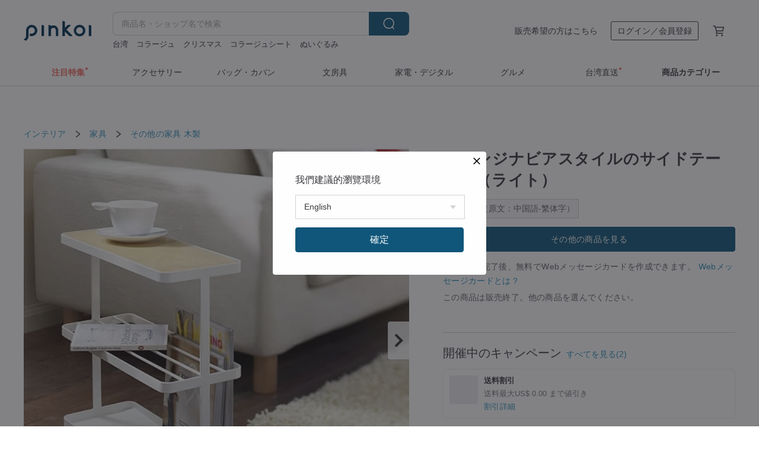

--- FILE ---
content_type: text/html; charset=utf-8
request_url: https://jp.pinkoi.com/product/1DF9uA1H
body_size: 33868
content:

<!doctype html>

<html lang="ja" class="web no-js s-not-login s-ja webkit" xmlns:fb="http://ogp.me/ns/fb#">
<head prefix="og: http://ogp.me/ns# fb: http://ogp.me/ns/fb# ilovepinkoi: http://ogp.me/ns/fb/ilovepinkoi#">
    <meta charset="utf-8">

    <title>スカンジナビアスタイルのサイドテーブル（ライト） - ショップ this-this その他の家具 - Pinkoi</title>

    <meta http-equiv="x-dns-prefetch-control" content="on">
    <link rel="preconnect" href="//cdn01.pinkoi.com/">
    <link rel="preconnect" href="//cdn02.pinkoi.com/">
    <link rel="preconnect" href="//cdn03.pinkoi.com/">
    <link rel="preconnect" href="//cdn04.pinkoi.com/">
    <link rel="dns-prefetch" href="//cdn01.pinkoi.com/">
    <link rel="dns-prefetch" href="//cdn02.pinkoi.com/">
    <link rel="dns-prefetch" href="//cdn03.pinkoi.com/">
    <link rel="dns-prefetch" href="//cdn04.pinkoi.com/">

    <link rel="dns-prefetch" href="//app.link/">
    <link rel="dns-prefetch" href="//pinkoi.io/">

    <link rel="dns-prefetch" href="//www.google.com/">
    <link rel="dns-prefetch" href="//www.google.com.tw/">
    <link rel="dns-prefetch" href="//www.googleadservices.com/">
    <link rel="dns-prefetch" href="//www.googletagmanager.com/">
    <link rel="dns-prefetch" href="//www.google-analytics.com/">

    <link rel="preconnect" href="//browser.sentry-cdn.com/">
    <link rel="dns-prefetch" href="//browser.sentry-cdn.com/">

    <meta name="X-Recruiting" content="We are hiring Engineers! https://jp.pinkoi.com/about/careers">
    <meta name="p:domain_verify" content="c4c5fb1f2c9491b84d262107f095d435"/>
    <meta name="baidu-site-verification" content="GqnNPF3SXy">
    <meta name="alexaVerifyID" content="lUqc5Zq8BWufEkGayQxWKGUHKPg">

    <meta name="robots" content="noarchive, noindex">

    <meta property="wb:webmaster" content="a59386c74f5b7d01">
    <link rel="alternate" type="application/rss+xml" title="Pinkoi マガジン" href="http://feeds.feedburner.com/pinkoi-magazine">    

    <meta name="keywords" content="スカンジナビアスタイルのサイドテーブル（ライト）,インテリア, - その他の家具,木製">
    <meta name="description" content="台湾のデザイナー「this-this 雜貨研究所」のその他の家具。Pinkoi（ピンコイ）は台湾発、500万人以上が利用するアジア最大級の通販サイト。国内外の最新の文房具、コスメ、ファッション、アクセサリーが充実。新規登録特典あり！(1DF9uA1H)">
    <meta property="og:title" content="スカンジナビアスタイルのサイドテーブル（ライト） - ショップ this-this その他の家具 - Pinkoi">
    <meta property="og:type" content="ilovepinkoi:product">
    <meta property="og:availability" content="oos">
    <meta property="og:image" content="https://cdn01.pinkoi.com/product/1DF9uA1H/0/800x0.jpg">
    <meta property="og:description" content="台湾のデザイナー「this-this 雜貨研究所」のその他の家具。Pinkoi（ピンコイ）は台湾発、500万人以上が利用するアジア最大級の通販サイト。国内外の最新の文房具、コスメ、ファッション、アクセサリーが充実。新規登録特典あり！(1DF9uA1H)">
    <meta property="og:url" content="https://jp.pinkoi.com/product/1DF9uA1H"><link rel="canonical" href="https://jp.pinkoi.com/product/1DF9uA1H"><link rel="alternate" hreflang="zh-Hant" href="https://www.pinkoi.com/product/1DF9uA1H"><link rel="alternate" hreflang="zh-Hant-HK" href="https://hk.pinkoi.com/product/1DF9uA1H"><link rel="alternate" hreflang="zh-Hans" href="https://cn.pinkoi.com/product/1DF9uA1H"><link rel="alternate" hreflang="en" href="https://en.pinkoi.com/product/1DF9uA1H"><link rel="alternate" hreflang="th" href="https://th.pinkoi.com/product/1DF9uA1H"><link rel="alternate" hreflang="ja" href="https://jp.pinkoi.com/product/1DF9uA1H"><link rel="alternate" hreflang="ko" href="https://kr.pinkoi.com/product/1DF9uA1H">

    <meta property="product:price:amount" content="19413">
    <meta property="product:price:currency" content="JPY">

    <link rel="alternate" href="android-app://com.pinkoi/http/jp.pinkoi.com/product/1DF9uA1H">
    <meta name="twitter:card" content="summary_large_image">
    <meta name="twitter:site" content="@pinkoi">
    <meta name="twitter:creator" content="@pinkoi">
    <meta name="twitter:title" content="スカンジナビアスタイルのサイドテーブル（ライト）">
    <meta name="twitter:description" content="日本ライフ株式会社 山崎産業は、家族の生活用品の多くを設計します これは、余分なデザインがお部屋の雰囲気にコーディネートされていない側のテーブルであります 、コーヒーを飲んで見て好きな雑誌は自由人を楽しみます  https://fbcdn-sphotos-ea.akamaihd.net/hphoto...">
    <meta name="twitter:image:src" content="https://cdn01.pinkoi.com/product/1DF9uA1H/0/800x0.jpg">
    <meta name="twitter:data1" content="19,413円">
    <meta name="twitter:label1" content="価格">
    <meta name="twitter:data2" content="this-this">
    <meta name="twitter:label2" content="ショップ">
    <meta name="twitter:domain" content="pinkoi.com">
    <meta name="twitter:app:name:iphone" content="Pinkoi">
    <meta name="twitter:app:name:ipad" content="Pinkoi">
    <meta name="twitter:app:name:googleplay" content="Pinkoi">
    <meta name="twitter:app:url:iphone" content="pinkoi://www.pinkoi.com/product/1DF9uA1H?deepref=twitter">
    <meta name="twitter:app:url:ipad" content="pinkoi://www.pinkoi.com/product/1DF9uA1H?deepref=twitter">
    <meta name="twitter:app:url:googleplay" content="pinkoi://www.pinkoi.com/product/1DF9uA1H?deepref=twitter">
    <meta name="twitter:app:id:iphone" content="id557252416">
    <meta name="twitter:app:id:ipad" content="id557252416">
    <meta name="twitter:app:id:googleplay" content="com.pinkoi">
    <meta property="fb:app_id" content="197994114318">
    <meta property="fb:admins" content="1150414893">
    <meta property="og:site_name" content="Pinkoi">
    <meta property="og:locale" content="ja_JP">

<link rel="apple-touch-icon" sizes="180x180" href="//cdn04.pinkoi.com/pinkoi.site/general/favicon/apple-touch-icon.png">
<link rel="icon" type="image/png" sizes="192x192" href="//cdn04.pinkoi.com/pinkoi.site/general/favicon/favicon_192x192.png">
<link rel="icon" type="image/png" sizes="32x32" href="//cdn04.pinkoi.com/pinkoi.site/general/favicon/favicon_32x32.png">
<link rel="icon" type="image/png" sizes="16x16" href="//cdn04.pinkoi.com/pinkoi.site/general/favicon/favicon_16x16.png">
<link rel="shortcut icon" href="//cdn04.pinkoi.com/pinkoi.site/general/favicon/favicon.ico">

    <link rel="manifest" href="/manifest.json">

        <link rel="stylesheet" href="https://cdn02.pinkoi.com/media/dist/css/intl/ja-dced2f232fa22903b761.css" media="all">    <link rel="stylesheet" href="https://cdn02.pinkoi.com/media/dist/css/core-82ba4e5083527bb396be.css" media="all">    <link rel="stylesheet" href="https://cdn02.pinkoi.com/media/dist/css/utilities-64d66a6962071a7f10ea.css" media="all">    <link rel="stylesheet" href="https://cdn02.pinkoi.com/media/dist/css/react-common-modules-51d0e94fa5fc0b1616a1.css" media="all">    <link rel="stylesheet" href="https://cdn02.pinkoi.com/media/dist/dweb/components/header-510f3f2b023b11c28191.css" media="all">

        <link rel="stylesheet" href="https://cdn02.pinkoi.com/media/dist/pages/product-7a1367d7b119da14e90e.css" media="all">

    <script>
        dataLayer = [];
        dataLayer.push({'Device': 'Web'});
        dataLayer.push({ referrer: document.referrer || undefined });
            dataLayer.push({'User Type': 'Visitor'})

        dataLayer.push({'Locale': 'ja'})
    </script>
    <script>
        (function(w,d,s,l,i){w[l]=w[l]||[];w[l].push({'gtm.start': new Date().getTime(),event:'gtm.js'});var f=d.getElementsByTagName(s)[0],j=d.createElement(s),dl=l!='dataLayer'?'&l='+l:'';j.async=true;j.src='https://www.googletagmanager.com/gtm.js?id='+i+dl;f.parentNode.insertBefore(j,f);})(window,document,'script','dataLayer','GTM-5ZZ325');
    </script>

<meta property="al:ios:url" content="pinkoi://jp.pinkoi.com/product/1DF9uA1H/">
<meta property="al:ios:app_store_id" content="557252416">
<meta property="al:ios:app_name" content="Pinkoi">

    <meta property="al:android:url" content="pinkoi://jp.pinkoi.com/product/1DF9uA1H/">
    <meta property="al:android:package" content="com.pinkoi">
    <meta property="al:android:app_name" content="Pinkoi">

        <script>var PRODUCTION = true, DEBUG = false, NAMESPACE = 'pinkoi';</script>

    <script src="https://cdnjs.cloudflare.com/polyfill/v3/polyfill.min.js"></script>

        <script src="https://cdn02.pinkoi.com/media/dist/js/3rd_party_libs-1d45841f69.js"></script>    <script src="https://cdn02.pinkoi.com/media/dist/react-router-8137ab4deacc7f845362.js"></script>    <script src="https://cdn02.pinkoi.com/media/dist/settings-9529b5b3cb1a7259b983.js"></script>    <script src="https://cdn02.pinkoi.com/media/dist/market/tracking-30ff6dd1ae634040a438.js"></script>    <script src="https://cdn02.pinkoi.com/media/dist/js/baselibs-5676685233.js"></script>
        <script src="//cdn02.pinkoi.com/media/js/amdintl_ja.a878d6d291f055321da1731e9a423640.js"></script>    <script src="//cdn02.pinkoi.com/media/js/intl_ja.43d2fb6a290a3c46467ce17bea07d427.js"></script>

            <script src="//cdn02.pinkoi.com/media/js/sw.js"></script>

        <script src="https://cdn02.pinkoi.com/media/dist/pinkoi.env-a8f577f55f74548ffcbb.js"></script>    <script src="https://cdn02.pinkoi.com/media/dist/react-e9e640cb0783c28f35b0.js"></script>

    <script>
        require(['settings'], function({ default: settings }) {
            settings.set({
                GA_ACCOUNT: 'UA-15950179-1',
                is_ci_browser_testing: false,
                    production: true,
                    debug: false,
                referral_coins: {"bonus_points": 300, "equivalent_currency": "US$ 0.60"},
                uid: null,
                locale: "ja",
                lang: "ja",
                geo: 'US',
                facebook_language: "ja_JP",
                isCanTranship: false,
                currency: 'USD',
                currencyName: 'ドル',
                currencyPattern: '¤#,##0.00',
                currencySymbol: 'US$',
                currencyDigits: '2',
                    suggestedLocale: {"text": {"description": "\u6211\u5011\u5efa\u8b70\u7684\u700f\u89bd\u74b0\u5883", "confirm": "\u78ba\u5b9a"}, "locale": {"available": [{"value": "zh_TW", "name": "\u7e41\u9ad4\u4e2d\u6587\uff08\u53f0\u7063\uff09"}, {"value": "zh_HK", "name": "\u7e41\u9ad4\u4e2d\u6587\uff08\u6e2f\u6fb3\uff09"}, {"value": "zh_CN", "name": "\u7b80\u4f53\u4e2d\u6587"}, {"value": "en", "name": "English"}, {"value": "th", "name": "\u0e44\u0e17\u0e22"}, {"value": "ja", "name": "\u65e5\u672c\u8a9e"}], "selected": "en"}, "currency": {"available": [{"value": "AUD", "name": "\u6fb3\u5e63", "symbol": "AU$"}, {"value": "CAD", "name": "\u52a0\u5e63", "symbol": "CA$"}, {"value": "CNY", "name": "\u4eba\u6c11\u5e63", "symbol": "RMB"}, {"value": "EUR", "name": "\u6b50\u5143", "symbol": "\u20ac"}, {"value": "GBP", "name": "\u82f1\u938a", "symbol": "\u00a3"}, {"value": "HKD", "name": "\u6e2f\u5e63", "symbol": "HK$"}, {"value": "JPY", "name": "\u65e5\u5143", "symbol": "\u5186"}, {"value": "MYR", "name": "\u4ee4\u5409", "symbol": "RM"}, {"value": "SGD", "name": "\u65b0\u5e63", "symbol": "S$"}, {"value": "THB", "name": "\u6cf0\u9296", "symbol": "\u0e3f"}, {"value": "TWD", "name": "\u65b0\u53f0\u5e63", "symbol": "NT$"}, {"value": "USD", "name": "\u7f8e\u91d1", "symbol": "US$"}], "selected": "USD"}},
                isAdmin: false,
                isReportTeam: false,
                isDRTeam: false,
                isBot: false,
                ipAddress: '3.136.112.112',
                videoAutoplayExp: 3,
                beacon: "202601037xyCNbMKfs",
                experimentMap: {"psq_srp_pb_improvement_abexp": 3},
            });
        });
    </script>

    <script>
        require(['settings'], function({ default: settings }) {
            settings.set({
                user_property: {"beacon": "202601037xyCNbMKfs", "country_code": "US", "lang": "ja", "currency": "USD", "geo": "US", "city": "OH", "user_type": "visitor", "device": "web", "device_category": "desktop", "device_user_agent": "PC / Mac OS X 10.15.7 / ClaudeBot 1.0", "device_operating_system": "web", "device_operating_system_version": "", "ip": "3.136.112.112", "experiment": {"psq_srp_pb_improvement_abexp": 3}}
            })
        })
    </script>

    <script id='sentryScript' defer src="https://browser.sentry-cdn.com/5.18.1/bundle.min.js" integrity="sha384-4zdOhGLDdcXl+MRlpApt/Nvfe6A3AqGGBil9+lwFSkXNTv0rVx0eCyM1EaJCXS7r" crossorigin="anonymous"></script>

<script>
    require(['pinkoi.env'], function(pinkoiEnv) {
        function getIgnoreErrors(){
            var platform = "dweb";
            var BASE_IGNORE_ERRORS = [
                /'Headers' is undefined/,
                /errors.html#scripterror/,
                /'require' is undefined/,
                /define is not defined/,
                /require is not a function/,
                /define is not a function/,
                /require is not defined/,
                /Can't find variable: require/,
                /Can't find variable: \$/,
                /\$ is not defined/,
                /'\$' is undefined/,
                /ResizeObserver loop limit exceeded/,
                /ResizeObserver loop completed with undelivered notifications/,
                /SecurityError: Failed to register a ServiceWorker: No URL is associated with the caller's document./,
                /QuotaExceededError/,
                /SecurityError/,
                /Illegal invocation/,
                /Translation missing/,
                /IDBDatabase/,
                /instantSearchSDKJSBridgeClearHighlight/,
                /ChunkLoadError/,
                /Loading CSS chunk/,
                /^Non-Error promise rejection captured with value: Object Not Found Matching Id/,
                /^Product Page: flickr image download failed./,
                /UnknownError: Database deleted by request of the user/,
                /Can't find variable: gmo/,
                /Non-Error promise rejection captured with keys: currentTarget, detail, isTrusted, target/,
                /^NotFoundError: Failed to execute 'removeChild' on 'Node'/,
                /^HttpStatusError/,
                /^NetworkError/,
                /\(reading 'init'\)/,
                /^ResponseShapeError/,
            ];

            var PINKOI_APP_IOS_IGNORE_ERROR = [
                /Non-Error promise rejection captured with value: null/
            ];

            var errors = BASE_IGNORE_ERRORS;

            if( platform === 'in-app' && Modernizr.ios){
                errors = errors.concat(PINKOI_APP_IOS_IGNORE_ERROR);
            }

            if( platform === 'mweb' && Modernizr.ios && !Modernizr.safari){
                errors = errors.concat([
                    /undefined is not an object \(evaluating 'a\.O'\)/,
                ]);
            }

            return errors;
        }

        function initSentry(Sentry){
            Sentry.init({
                dsn: 'https://23e26b2e00934dcca75ce8ef95ce9e94@o385711.ingest.sentry.io/5218885',
                release: pinkoiEnv && pinkoiEnv.RELEASE_INFO ? pinkoiEnv.RELEASE_INFO : null,
                allowUrls: [
                    /https:\/\/([^?].+\.)?pinkoi\.com/
                ],
                denyUrls: [
                    /^file:\/\/\/.+$/,
                    /media\/dist\/firebase/,
                    /doubleclick\.net\/pagead\/viewthroughconversion/,
                    /analytics\.twitter\.com/,
                    /^chrome:\/\//i,
                    /^chrome-extension:\/\//i,
                ],
                ignoreErrors: getIgnoreErrors(),
            });

            Sentry.configureScope(function(scope) {
                scope.setUser({ id: null })
                scope.setTags({"platform": "dweb", "platform.lang": "ja", "platform.geo": "US", "platform.currency": "USD", "user.group": "NB"})
            });
        }

        window.Sentry && initSentry(window.Sentry);
        !window.Sentry && sentryScript.addEventListener('load', function() { initSentry(window.Sentry) });
    });

</script>

    <script src="https://cdn02.pinkoi.com/media/dist/preinit-9c8c2f02127b9f2b2c8e.js"></script>
<script>
    require(['preinit']);
</script>

<script>
    function gadSetLocalStorage(name, value, expires) {
        var item = {
            value: value,
            expires: Date.now() + expires * 24 * 60 * 60 * 1000
        };

        try {
            localStorage.setItem(name, JSON.stringify(item));
        } catch (e) {
            console.error('Failed to set localStorage:', e);
        }
    }

    function gadGetLocalStorage(name) {
        try {
            var item = JSON.parse(localStorage.getItem(name));
        } catch (e) {
            return null;
        }

        if (!item || !item.value || !item.expires) {
            return null;
        }

        if (item.expires < Date.now()) {
            localStorage.removeItem(name);
            return null;
        }

        return item.value;
    }

    function gadGetPageviewCount() {
        return parseInt(gadGetLocalStorage('pageviewCount'));
    }

    function setPageviewCount() {
        var count = gadGetPageviewCount();

        if (!count || isNaN(count)) {
            count = 1;
        } else if (count >= 2) {
            return;
        } else {
            count++;
        }

        gadSetLocalStorage('pageviewCount', count, 30);
    }

    function sendConversionEventByPageviewCount(count) {
        if (count === 2) {
            if (window.gtag && typeof window.gtag === 'function') {
                window.gtag('event', 'over2pages');
            }
        }
    }

    (function() {
        setPageviewCount();
    })();
</script>

<script>
    window.addEventListener('load', function(event){
        sendConversionEventByPageviewCount(gadGetPageviewCount());
    });
</script>

</head><body class="g-stat-notlogin">    

    <header id="gheader" class="g-header">
        <div class="g-wrap-expand">
            <div class="g-header-top g-flex g-items-center">
                <a class="logo " href="/" title="日本を含む世界のおもしろいが集まるデザイナーズマーケット">
                        <svg height="24" viewBox="0 0 82 24" width="82" xmlns="http://www.w3.org/2000/svg"><path d="M36.019 5.4a5.95 5.95 0 0 1 5.95 5.95v6.639c0 .258-.21.468-.469.468h-2.038a.469.469 0 0 1-.468-.468V11.35a2.975 2.975 0 0 0-5.95 0v6.639c0 .258-.21.468-.47.468h-2.037a.469.469 0 0 1-.468-.468V5.36c0-.309.292-.533.59-.453l2.037.546c.205.055.347.24.347.452v.297A5.917 5.917 0 0 1 36.02 5.4zm15.872 5.21l7.048 7.048c.295.295.086.8-.331.8h-2.689a.937.937 0 0 1-.662-.275l-5.355-5.355v5.16c0 .26-.21.47-.469.47h-2.038a.469.469 0 0 1-.468-.47V.469c0-.307.292-.532.59-.452l2.038.546c.205.055.347.24.347.453v7.377l3.213-3.213a.937.937 0 0 1 .662-.274h2.915c.334 0 .501.403.265.64zm15.814 5.258a4.104 4.104 0 1 0 0-8.209 4.104 4.104 0 0 0 0 8.21zm0-11.137a7.033 7.033 0 1 1 0 14.065 7.033 7.033 0 0 1 0-14.065zm-57.972.071a6.827 6.827 0 0 1 6.778 6.778c.027 3.783-3.165 6.877-6.948 6.877H7.92a.469.469 0 0 1-.469-.468V15.89c0-.259.21-.468.469-.468h1.68c2.086 0 3.846-1.649 3.878-3.735a3.793 3.793 0 0 0-3.852-3.851c-2.085.031-3.734 1.792-3.734 3.878v6.574a6.817 6.817 0 0 1-2.744 5.471.944.944 0 0 1-1.038.067L.176 22.71c-.26-.15-.226-.538.058-.634 1.522-.518 2.623-2.018 2.623-3.788V11.75c0-3.782 3.094-6.975 6.876-6.948zm14.534.652c.205.055.347.24.347.453v12.082c0 .258-.21.468-.468.468h-2.038a.469.469 0 0 1-.469-.468V5.36c0-.309.292-.533.59-.453zm57.351 0c.205.055.348.24.348.453v12.082c0 .258-.21.468-.469.468H79.46a.469.469 0 0 1-.468-.468V5.36c0-.309.292-.533.59-.453z" fill="#003354" class="color"/></svg>
                </a>

                <div class="m-header-search">
                    <div class="m-header-search__form">
                        <form class="m-search-form" method="get" action="/search">
                            <input type="search" name="q" placeholder="商品名・ショップ名で検索" value="" class="m-search-form__input" autocomplete="off" id="g-header-keyword" maxlength="256">
                            <button class="m-search-form__submit" type="submit">検索<svg xmlns="http://www.w3.org/2000/svg" width="24" height="24" viewBox="0 0 24 24"><path class="color" fill="#29242D" d="M18.409007 17.542742L21.3056 20.4385l-1.123 1.123-2.94094-2.940093c-1.551763 1.20398-3.499008 1.921493-5.61076 1.921493-5.056 0-9.169-4.113-9.169-9.168 0-5.056 4.113-9.169 9.169-9.169s9.169 4.113 9.169 9.169c0 2.372829-.906253 4.5381-2.390893 6.167842zM11.6309 3.7939c-4.18 0-7.581 3.401-7.581 7.581 0 4.18 3.401 7.58 7.581 7.58 4.18 0 7.581-3.4 7.581-7.58s-3.401-7.581-7.581-7.581z"/></svg></button>
                        </form>
                    </div>
                    <div id="g-header-search-trend" class="m-header-search__trend">
                            <a class="trend-link" href="/search?q=トイカメラ">トイカメラ</a>
                            <a class="trend-link" href="/search?q=クリスマス">クリスマス</a>
                            <a class="trend-link" href="/search?q=台湾">台湾</a>
                            <a class="trend-link" href="/search?q=ミッフィー ぬいぐるみ">ミッフィー ぬいぐるみ</a>
                            <a class="trend-link" href="/search?q=sugar valentine">sugar valentine</a>
                            <a class="trend-link" href="/search?q=ぬいぐるみ">ぬいぐるみ</a>
                            <a class="trend-link" href="/search?q=コラージュシート">コラージュシート</a>
                            <a class="trend-link" href="/search?q=スタンプ">スタンプ</a>
                    </div>
                </div>

                <div class="header-right g-pl-spacing-l">
                    <div class="header-right-inner">
                            <a href="/page/store-intro" class="tab" id="g-header-store-intro-link">販売希望の方はこちら</a>
                            <a class="login tab" history="login" data-click="login-modal" data-button-type="login">
                                <span class="border">ログイン／会員登録</span>
                            </a>
                            <a class="cart tab icon-hover" history="login" data-click="login-modal" data-button-type="cart"><svg height="20" viewBox="0 0 20 20" width="20" xmlns="http://www.w3.org/2000/svg"><path d="M17.494 4.552a.625.625 0 0 1 .105.546l-1.484 5.364a.625.625 0 0 1-.603.458H7.817l.03.088c.041.119.047.245.015.365l-.385 1.474h8.53v1.25h-9.34a.627.627 0 0 1-.605-.783l.543-2.072-2.603-7.405H2.153v-1.25h2.292c.265 0 .502.167.59.417l.457 1.302h11.505c.195 0 .38.09.497.246zM15.037 9.67l1.139-4.114H5.93L7.377 9.67zm-6.391 6.718a1.25 1.25 0 1 1-2.501 0 1.25 1.25 0 0 1 2.5 0zm7.361 0a1.25 1.25 0 1 1-2.5 0 1.25 1.25 0 0 1 2.5 0z" fill="#39393e" class="color"/></svg></a>
                    </div>
                </div>
            </div>
        </div>
        <nav id="m-navigation" class="m-navigation">
            <div class="m-navigation__dropdown-container">
                <div class="m-navigation__list-container">
                    <ul class="navigation navigation--col-8">

                                <li class="navigation__list navigation__campaign navigation__list--highlight">
                                        <div class="navigation__title navigation__title--bold navigation__title--salmon"><span class="navigation__title-inner">注目特集</span></div>
                                </li>

                                <li class="navigation__list navigation__group_2">
                                        <a class="navigation__title navigation__title--link" href="/browse?catp=group_2&amp;ref_sec=topnavigation">アクセサリー</a>
                                </li>

                                <li class="navigation__list navigation__group_1">
                                        <a class="navigation__title navigation__title--link" href="/browse?catp=group_1&amp;ref_sec=topnavigation">バッグ・カバン</a>
                                </li>

                                <li class="navigation__list navigation__group_3">
                                        <a class="navigation__title navigation__title--link" href="/browse?catp=group_3&amp;ref_sec=topnavigation">文房具</a>
                                </li>

                                <li class="navigation__list navigation__group_11">
                                        <a class="navigation__title navigation__title--link" href="/browse?catp=group_11&amp;ref_sec=topnavigation">家電・デジタル</a>
                                </li>

                                <li class="navigation__list navigation__group_10">
                                        <a class="navigation__title navigation__title--link" href="/browse?catp=group_10&amp;ref_sec=topnavigation">グルメ</a>
                                </li>

                                <li class="navigation__list navigation__twdirectjp">
                                        <a class="navigation__title navigation__title--link" href="/topic/twdirect-jp?ref_sec=top_navigation_campaign">台湾直送</a>
                                </li>

                                <li class="navigation__list navigation__allCategory">
                                        <a class="navigation__title navigation__title--bold navigation__title--link" href="/browse?ref_sec=topnavigation">商品カテゴリー</a>
                                </li>
                    </ul>
                </div>
            </div>
        </nav>
    </header>
<div data-fast-check="product" id="product" class="n-product m-clearfix m-product">
    <div class="m-product-hd">
        <div class="m-product-container">

    <div class="admin-tool-section">

    </div>

    <div class="g-breadcrumb-v2">
                <a href="/browse?catp=group_5">インテリア</a>
                <i class="icon"><svg width="20" height="20" viewBox="0 0 20 20"  xmlns="http://www.w3.org/2000/svg"><g fill="none" fill-rule="evenodd"><path fill="none" d="M0 0h20v20H0z"/><path class="color" d="M6.33 5.471l5.455 4.532-5.45 4.529a.812.812 0 0 0-.325.536.828.828 0 0 0 .823.932.852.852 0 0 0 .504-.165l.006-.004 6.323-5.172a.812.812 0 0 0 .002-1.31L7.343 4.167l-.008-.006A.843.843 0 0 0 6.837 4c-.266 0-.51.12-.67.33A.807.807 0 0 0 6.33 5.47" fill="#4287D7"/></g></svg></i>
                <a href="/browse?catp=group_5%2Cgroup_5_4">家具</a>
                <i class="icon"><svg width="20" height="20" viewBox="0 0 20 20"  xmlns="http://www.w3.org/2000/svg"><g fill="none" fill-rule="evenodd"><path fill="none" d="M0 0h20v20H0z"/><path class="color" d="M6.33 5.471l5.455 4.532-5.45 4.529a.812.812 0 0 0-.325.536.828.828 0 0 0 .823.932.852.852 0 0 0 .504-.165l.006-.004 6.323-5.172a.812.812 0 0 0 .002-1.31L7.343 4.167l-.008-.006A.843.843 0 0 0 6.837 4c-.266 0-.51.12-.67.33A.807.807 0 0 0 6.33 5.47" fill="#4287D7"/></g></svg></i>
                <a href="/browse?catp=group_5%2Cgroup_5_4%2Clisting_521">その他の家具</a>
                <a href="/browse?catp=group_5%2Cgroup_5_4%2Clisting_521&amp;material=12">木製</a>
    </div>

        </div>
    </div>
    <div class="m-product-bd m-clearfix">
        <div class="m-product-container m-clearfix">
            <div id="sider">

    <div class="m-product-main-info m-box test-product-main-info">
        <h1 class="title translate"><span data-translate="title">スカンジナビアスタイルのサイドテーブル（ライト）</span></h1>

        <div
            class="auto-translate-hint"
            data-translate="hint"
        >
            自動翻訳（原文：中国語-繁体字）
        </div>

    <div class="js-block-main-action">
        <div class="m-clearfix">
            <div class="action">
                <div class="m-clearfix">

        <a class="m-br-button m-br-button--lg s-fullwidth m-br-button--primary" href="/store/diese-diese">その他の商品を見る</a>

                </div>

            </div>

    <ul class="note" id="js-shipping-notes">

            <li class="gift-hint js-gift-hint">
                <i class="gift-hint__icon"><svg width="18" height="18" fill="none" xmlns="http://www.w3.org/2000/svg" class="g-fill-current g-text-color-primary-040"><path fill-rule="evenodd" clip-rule="evenodd" d="M8.091 3.548a14.396 14.396 0 0 1 .89 1.91h.037a15.529 15.529 0 0 1 .89-1.91c.39-.692.806-1.268 1.254-1.69 1.339-1.262 2.767-1.25 3.624-.179.81 1.015.395 2.383-1.011 3.309-.25.165-.544.321-.874.47h2.714c.83 0 1.502.673 1.502 1.503v1.774c0 .783-.6 1.426-1.365 1.496v5.96c0 .83-.672 1.503-1.502 1.503H3.75c-.83 0-1.502-.673-1.502-1.503v-5.96A1.502 1.502 0 0 1 .883 8.735V6.96c0-.83.672-1.502 1.501-1.502H5.1a6.325 6.325 0 0 1-.874-.471C2.82 4.062 2.404 2.694 3.215 1.679 4.07.608 5.5.596 6.837 1.857c.448.423.865.998 1.254 1.69Zm-4.793 6.689v5.954c0 .25.202.453.452.453h4.725v-6.407H3.298Zm6.227 6.407h4.725c.25 0 .452-.202.452-.453v-5.954H9.525v6.407Zm6.09-7.457h-6.09V6.509h6.09c.25 0 .452.202.452.452v1.774c0 .25-.202.452-.452.452ZM2.385 6.509h6.09v2.678h-6.09a.452.452 0 0 1-.452-.452V6.96c0-.25.202-.452.451-.452Zm7.85-1.253c.178-.409.375-.813.589-1.193.342-.608.7-1.103 1.059-1.442.912-.86 1.629-.853 2.083-.286.377.472.168 1.159-.769 1.776-.377.248-.91.49-1.554.718-.448.158-.926.301-1.408.427ZM6.117 2.621c.36.34.717.834 1.06 1.442.213.38.41.784.587 1.193-.481-.126-.959-.268-1.406-.426-.645-.228-1.178-.47-1.554-.719-.939-.617-1.146-1.303-.768-1.776.452-.567 1.17-.573 2.08.286Z" /></svg></i>
                ご注文完了後、無料でWebメッセージカードを作成できます。
                <a href="https://pinkoi.zendesk.com/hc/ja/articles/12031831989401" target="_blank" rel="noreferrer">
                    Webメッセージカードとは？
                </a>
            </li>
            <li class="inavailable-message">この商品は販売終了。他の商品を選んでください。</li>
    </ul>

        <div class="m-soldout-inshop-other">

    <div class="js-block-rec-items-react m-rec-items-wrap" data-props='{&#34;items&#34;: [], &#34;title&#34;: &#34;\u305d\u306e\u4ed6\u306e\u5546\u54c1&#34;, &#34;recType&#34;: &#34;shop&#34;, &#34;subTitle&#34;: &#34;&#34;, &#34;moreLink&#34;: &#34;/store/diese-diese&#34;, &#34;className&#34;: &#34;&#34;, &#34;layoutType&#34;: &#34;&#34;, &#34;colsOfPage&#34;: 3, &#34;fav_ga_suffix&#34;: &#34;(shop product)&#34;, &#34;position_ga_suffix&#34;: &#34;bottom&#34;, &#34;ctaTitle&#34;: &#34;&#34;, &#34;ctaUrl&#34;: &#34;&#34;, &#34;sectionName&#34;: &#34;&#34;, &#34;preferImpressionsPosition&#34;: false, &#34;impressionsPositionStart&#34;: 0}'></div>

        </div>

        </div>
    </div>

    </div>

    <div class="js-product-campaign-section">
        <div class="m-box m-product-campaign-section">
            <h2 class="m-box-title">開催中のキャンペーン</h2>
            <div class="m-box-body campaign-placeholder"></div>
        </div>
    </div>

    <div class="m-product-shop m-box js-block-shop">
        <div id="js-block-shop-react"></div>
        <h2 class="m-box-title">
            ブランドについて
            <a
                data-fa-section="about_brand"
                class="product-shop-flagship-link"
                data-custom-tracking="go-to-flagship-click"
                data-is-send-log="False"
                data-redirect-href="/store/diese-diese?ref_sec=shop_info&amp;ref_created=1767420801&amp;ref_entity=item&amp;ref_entity_id=1DF9uA1H"
                href="/store/diese-diese?ref_sec=shop_info&amp;ref_created=1767420801&amp;ref_entity=item&amp;ref_entity_id=1DF9uA1H"
                target="_blank"
                rel="noopener"
            >
                    ショップへ
            </a>
        </h2>
        <div class="m-box-body">
            <a
                class="product-shop-info-card"
                data-custom-tracking="shop-info-card-click"
                data-redirect-href="/store/diese-diese?ref_sec=shop_info&amp;ref_created=1767420801&amp;ref_entity=item&amp;ref_entity_id=1DF9uA1H"
                data-is-send-log="False"
                href="/store/diese-diese?ref_sec=shop_info&amp;ref_created=1767420801&amp;ref_entity=item&amp;ref_entity_id=1DF9uA1H"
                target="_blank"
                rel="noopener"
            >

                <div class="product-shop-info-card__info-block">
                    <span class="shop-logo">

                        <picture>
                            <source type="image/avif" srcset="https://cdn02.pinkoi.com/store/diese-diese/logo/2/150x150.avif" />
                            <source type="image/webp" srcset="https://cdn02.pinkoi.com/store/diese-diese/logo/2/150x150.webp" />
                            <img
                                src="https://cdn02.pinkoi.com/store/diese-diese/logo/2/150x150.jpg"
                                title="this-this"
                                alt="this-this"
                                loading="lazy"
                            />
                        </picture>
                    </span>
                    <div class="shop_info">
                        <div class="shop-name">
                            <span class="text-link">
                                this-this
                            </span>
                        </div>
                        <div class="m-clearfix shop-basic-info">
                            <div class="shop-country">
                                <div class="g-icon-wrap g-icon-wrap--expand icon"><svg xmlns="http://www.w3.org/2000/svg" width="24" height="24" viewBox="0 0 24 24" class="g-fill-current g-text-color-neutral-130"><path d="M12 2c3.87 0 7 3.13 7 7 0 5.25-7 13-7 13S5 14.25 5 9c0-3.87 3.13-7 7-7zM7 9c0 2.85 2.92 7.21 5 9.88 2.12-2.69 5-7 5-9.88 0-2.76-2.24-5-5-5S7 6.24 7 9zm5 2.5c-1.380712 0-2.5-1.119288-2.5-2.5s1.119288-2.5 2.5-2.5 2.5 1.119288 2.5 2.5-1.119288 2.5-2.5 2.5z"/></svg></div>
                                台湾
                            </div>
                                <div class="m-review-info g-flex g-items-center" data-custom-tracking="shop-review-modal">

<div class="g-rating-star g-rating-star--50 g-rating-star--medium">
        <div class="score"><svg width="44" height="44" viewBox="0 0 44 44" fill="none" xmlns="http://www.w3.org/2000/svg"><path class="color" d="M13 40c-2 1-3 0-3-3l2-10-7-7c-2-2-1-3 1-4l10-1 4-9c1-3 3-3 4 0l4 9 10 1c2 1 3 2 1 4l-7 7 2 10c0 3-1 4-3 3l-9-5-9 5z" fill="#F16C5D"/></svg></div>
        <div class="score"><svg width="44" height="44" viewBox="0 0 44 44" fill="none" xmlns="http://www.w3.org/2000/svg"><path class="color" d="M13 40c-2 1-3 0-3-3l2-10-7-7c-2-2-1-3 1-4l10-1 4-9c1-3 3-3 4 0l4 9 10 1c2 1 3 2 1 4l-7 7 2 10c0 3-1 4-3 3l-9-5-9 5z" fill="#F16C5D"/></svg></div>
        <div class="score"><svg width="44" height="44" viewBox="0 0 44 44" fill="none" xmlns="http://www.w3.org/2000/svg"><path class="color" d="M13 40c-2 1-3 0-3-3l2-10-7-7c-2-2-1-3 1-4l10-1 4-9c1-3 3-3 4 0l4 9 10 1c2 1 3 2 1 4l-7 7 2 10c0 3-1 4-3 3l-9-5-9 5z" fill="#F16C5D"/></svg></div>
        <div class="score"><svg width="44" height="44" viewBox="0 0 44 44" fill="none" xmlns="http://www.w3.org/2000/svg"><path class="color" d="M13 40c-2 1-3 0-3-3l2-10-7-7c-2-2-1-3 1-4l10-1 4-9c1-3 3-3 4 0l4 9 10 1c2 1 3 2 1 4l-7 7 2 10c0 3-1 4-3 3l-9-5-9 5z" fill="#F16C5D"/></svg></div>
        <div class="score"><svg width="44" height="44" viewBox="0 0 44 44" fill="none" xmlns="http://www.w3.org/2000/svg"><path class="color" d="M13 40c-2 1-3 0-3-3l2-10-7-7c-2-2-1-3 1-4l10-1 4-9c1-3 3-3 4 0l4 9 10 1c2 1 3 2 1 4l-7 7 2 10c0 3-1 4-3 3l-9-5-9 5z" fill="#F16C5D"/></svg></div>
</div>

                                    <div class="m-review-info__score">4.9</div>
                                    <div class="m-review-info__total">(971)</div>
                                </div>
                        </div>
                    </div>
                </div>
            </a>

            <div class="shop-actions">
                <!--  -->
                <div  class="m-follow-btn-placeholder-md" data-bind="follow-store-toggle" data-sid="diese-diese" data-following="0" data-follow-coupon="0" data-shop-name="this-this">
                    <!-- <button class="m-btn-shop-follow m-br-button m-br-button--md m-br-button--primary" data-click="shop-fav-toggle">
                        <div class="insider fav">
                            <i class="icon"><svg width="20" height="20" viewBox="0 0 20 20" xmlns="http://www.w3.org/2000/svg"><g fill="none" fill-rule="evenodd"><path fill="none" d="M0 0h20v20H0z"/><path class="color" fill="#839196" fill-rule="nonzero" d="M3 8.6h14v2.8H3z"/><path class="color" fill="#839196" fill-rule="nonzero" d="M11.4 3v14H8.6V3z"/></g></svg></i>
                            <span class="text">フォローする</span>
                        </div>
                        <div class="insider unfav">
                            <i class="icon"><svg height="20" viewBox="0 0 20 20" width="20" xmlns="http://www.w3.org/2000/svg"><path d="M14.667 5.333l1.75 1.75-8.155 8.167L3 10l1.75-1.75 3.512 3.5z" fill="#39393e" class="color"/></svg></i>
                            <span class="text">フォロー中</span>
                        </div>
                    </button> -->
                </div>
                <button class="m-br-button m-br-button--md m-br-button--secondary shop-actions-message" data-click="message">
                    <div class="insider">
                        <i class="icon"><svg height="20" viewBox="0 0 20 20" width="20" xmlns="http://www.w3.org/2000/svg"><path d="M5.803 15.867H3.566A2.565 2.565 0 0 1 1 13.304V4.286a2.566 2.566 0 0 1 2.566-2.564h12.867A2.566 2.566 0 0 1 19 4.286v9.018a2.566 2.566 0 0 1-2.567 2.563h-5.978l-3.86 2.761a.5.5 0 0 1-.792-.406zM8.56 8.962a2.678 2.678 0 0 0-2.178 2.632c0 .341.276.618.618.618h6a.619.619 0 0 0 .619-.619 2.678 2.678 0 0 0-2.179-2.63 2.143 2.143 0 1 0-2.88 0z" fill="#39393e" class="color"/></svg></i>
                        <span class="text">デザイナーに連絡</span>
                    </div>
                </button>
            </div>

            <dl class="m-product-list">
                <div class="m-product-list-item">
                    <dt class="m-product-list-title">
                        前回オンライン：
                    </dt>
                    <dd class="m-product-list-content">
                            1〜3日前
                    </dd>
                </div>
                <div class="m-product-list-item">
                    <dt class="m-product-list-title">
                        返信率：
                    </dt>
                    <dd class="m-product-list-content">
                            97%
                    </dd>
                </div>
                <div class="m-product-list-item">
                    <dt class="m-product-list-title">
                        返信まで：
                    </dt>
                    <dd class="m-product-list-content">
                            24時間以内
                    </dd>
                </div>
                <div class="m-product-list-item">
                    <dt class="m-product-list-title">
                        発送まで：
                    </dt>
                    <dd class="m-product-list-content">
                            1〜3日
                    </dd>
                </div>
            </dl>
        </div>
    </div>

    <div id="js-block-rec-items-sider" class="m-product-rec-items-sider"></div>

            </div>
            <div class="js-product-page"></div>
            <div id="main">
                <div class="main-inner">

        <div id="js-block-photos" class="m-product-photos js-get-photos">
            <div class="photos-content" data-irev="0">
                <div class="photo-holder m-clearfix" tid="1DF9uA1H" data-irev="0">
                    <picture class="main-photo">
                        <source type="image/avif" srcset="https://cdn01.pinkoi.com/product/1DF9uA1H/0/800x0.avif"/>
                        <source type="image/webp" srcset="https://cdn01.pinkoi.com/product/1DF9uA1H/0/800x0.webp"/>
                        <img id="main-item-photo" class="js-main-item-photo main-photo" alt="スカンジナビアスタイルのサイドテーブル（ライト） - その他の家具 - 木製 ホワイト" src="//cdn01.pinkoi.com/product/1DF9uA1H/0/800x0.jpg">
                    </picture>
                    <img class="space" src="//cdn04.pinkoi.com/pinkoi.site/space.gif">
                </div>

                <div class="photo-ctrl-wrap photo-ctrl-wrap--l js-photo-ctrl-wrap hidden" data-action="prev"><span class="arrow"></span><svg xmlns="http://www.w3.org/2000/svg" width="24" height="24" viewBox="0 0 12 12"><g fill="none" fill-rule="evenodd"><path d="M0 0h12v12H0z"/><path class="arrow-icon" d="M7.787 11.707L2.08 5.999 7.787.293l1.414 1.414-4.293 4.292 4.293 4.294z"/></g></svg></div>
                <div class="photo-ctrl-wrap photo-ctrl-wrap--r js-photo-ctrl-wrap" data-action="next"><span class="arrow"></span><svg xmlns="http://www.w3.org/2000/svg" width="24" height="24" viewBox="0 0 12 12"><g fill="none" fill-rule="evenodd"><path d="M0 0h12v12H0z"/><path class="arrow-icon" d="M4.214 11.707L2.8 10.293l4.293-4.294L2.8 1.707 4.214.293l5.707 5.706z"/></g></svg></div>

            </div>
            <div class="photos-thumbs">
                <div class="photos-thumbs__list"><a class="thumb-item js-thumb-item" data-seq="0" ><picture class="thumb-item__image"><source type="image/avif" srcset="https://cdn01.pinkoi.com/product/1DF9uA1H/0/80x80.avif"/><source type="image/webp" srcset=https://cdn01.pinkoi.com/product/1DF9uA1H/0/80x80.webp/><img class="thumb-item__image" src="//cdn01.pinkoi.com/product/1DF9uA1H/0/80x80.jpg"></picture><span class="mask"></span></a><a class="thumb-item js-thumb-item" data-seq="1" ><picture class="thumb-item__image"><source type="image/avif" srcset="https://cdn01.pinkoi.com/product/1DF9uA1H/1/80x80.avif"/><source type="image/webp" srcset=https://cdn01.pinkoi.com/product/1DF9uA1H/1/80x80.webp/><img class="thumb-item__image" src="//cdn01.pinkoi.com/product/1DF9uA1H/1/80x80.jpg"></picture><span class="mask"></span></a><a class="thumb-item js-thumb-item" data-seq="2" ><picture class="thumb-item__image"><source type="image/avif" srcset="https://cdn01.pinkoi.com/product/1DF9uA1H/2/80x80.avif"/><source type="image/webp" srcset=https://cdn01.pinkoi.com/product/1DF9uA1H/2/80x80.webp/><img class="thumb-item__image" src="//cdn01.pinkoi.com/product/1DF9uA1H/2/80x80.jpg"></picture><span class="mask"></span></a></div>
            </div>
        </div>

                    <div id="scroll-hooks-detail" data-sticky-target="detail"  data-tracking-seen="detail">

    <div id="js-block-detail" class="m-box m-box-main m-product-detail">
        <h2 class="m-box-title">商品説明</h2>
        <div class="m-box-body">
        <div class="js-lazy-init richtext-content">
                <div class="m-auto-translate"></div>
            <div>
                    <div
                        id="description"
                        class="m-product-detail-content js-detail-content"
                        data-more="続きを読む"
                        data-close="閉じる"
                    >
                        <div class="m-richtext js-detail-content-inner">                            <div data-translate="description">日本ライフ株式会社
山崎産業は、家族の生活用品の多くを設計します
これは、余分なデザインがお部屋の雰囲気にコーディネートされていない側のテーブルであります
、コーヒーを飲んで見て好きな雑誌は自由人を楽しみます

https://fbcdn-sphotos-ea.akamaihd.net/hphotos-ak-xap1/v/t1.0-9/10469093_868735703141058_7662377576989117954_n.jpg?oh=e5934026485c40c0cbd17f368698906d&amp;oe=55039D2A&amp;__gda__=1426549750_6241c1ecd2dbb652bb0c39b84bd48f20

外形寸法/ CM

http://image.rakuten.co.jp/air-rhizome/cabinet/y/tsi6.gif

材料：
自然化粧板はMDF板を積層しました
スチールステント塗料
オリジン/製造方法
中国で日本のデザイン</div>                        </div>
                    </div>
            </div>
        </div>
        </div>
    </div>

                    </div>

    <div class="m-product-basic-info m-box m-box-main">
        <h2 class="m-box-title">商品情報</h2>
        <div class="m-box-body">
            <dl class="m-product-list">
                    <div class="m-product-list-item">
                        <dt class="m-product-list-title">
                            素材
                        </dt>
                        <dd class="m-product-list-content">
                            <a href="/browse?category=5&amp;subcategory=521&amp;material=12&amp;ref_sec=basic_info&amp;ref_created=1767420801&amp;ref_entity=item&amp;ref_entity_id=1DF9uA1H">木製</a>
                        </dd>
                    </div>

                <div class="m-product-list-item">
                    <dt class="m-product-list-title">
                        人気度
                    </dt>
                    <dd class="m-product-list-content">
                        <ul>
                            <li>チェックされた回数 4,534回</li>
                                <li>合計販売点数：2点</li>
                            <li>135 人がお気に入り登録</li>
                        </ul>
                    </dd>
                </div>

            </dl>
        </div>
    </div>

                            <div id="scroll-hooks-advanced-info" data-sticky-target="advanced-info" data-tracking-seen="advanced-info">

    <div class="m-box m-box-main m-product-advanced-info">

        <h2 class="m-box-title">送料とその他の情報</h2>
        <div class="m-box-body">
            <dl class="m-product-list m-product-list-main">

                    <div class="m-product-list-item">
                        <dt class="m-product-list-title">送料</dt>
                        <dd class="m-product-list-content ">
                            <div class="js-block-intl-shipping-react" data-props='{&#34;tid&#34;: &#34;1DF9uA1H&#34;, &#34;sid&#34;: &#34;diese-diese&#34;, &#34;shop_geo&#34;: &#34;TW&#34;}'></div>
                        </dd>
                    </div>

                <div class="m-product-list-item">
                    <dt class="m-product-list-title">支払方法</dt>
                    <dd class="m-product-list-content payment-method">
<ul class="m-product-payment-infos">
    <li class="m-product-payment-infos__item">
        <span class="name">
            クレジットカード決済
        </span>
    </li>
    <li class="m-product-payment-infos__item">
        <span class="name">
            Alipay
        </span>
    </li>
</ul>
</dd>
                </div>

                    <div class="m-product-list-item">
                        <dt class="m-product-list-title">返品・交換のお知らせ</dt>
                        <dd class="m-product-list-content">
                                <a data-click="show-policy" data-sid="diese-diese">返品・交換のお知らせを見る</a>
                        </dd>
                    </div>

                <div class="m-product-list-item">
                    <dt class="m-product-list-title">通報</dt>
                    <dd class="m-product-list-content">
                        <a id="report-flag" class="report-flag" data-target-id="1DF9uA1H">この商品を通報</a>
                    </dd>
                </div>

            </dl>
        </div>
    </div>

                            </div>
                    <div id="scroll-hooks-reviews" data-sticky-target="reviews" data-tracking-seen="reviews">

        <div id="js-block-review" class="m-box m-box-main m-product-review">
            <div class="js-review-lazy m-product-review-wrap ga-reviews-section">
                <h2 class="m-box-title">レビュー</h2>
                <div class="js-review-lazy-content m-box-body"><div class="g-spinner m-product-review-loader js-loader"></div></div>
            </div>
        </div>

                    </div>
                </div>
            </div>
        </div>
    </div>
    <div class="m-product-ft">
        <div id="js-block-rec-items" class="m-product-container">
            <div data-tracking-seen="keywords-recommendation">
                <div class="js-block-keyword-recommend-react"></div>
            </div>
                <div data-custom-tracking="rec-items">
                        <div data-tracking-seen="rec-similar-bottom" >

    <div class="js-block-rec-items-react m-rec-items-wrap" data-props='{&#34;items&#34;: [{&#34;tid&#34;: &#34;KDr7rULR&#34;, &#34;irev&#34;: 2, &#34;owner&#34;: &#34;ourlittlezone&#34;, &#34;created&#34;: 1766377544, &#34;archive&#34;: 0, &#34;item_type&#34;: 0, &#34;quantity&#34;: 1, &#34;buyer_reviews_cnt&#34;: 0, &#34;avg_buyer_review_score&#34;: 0.0, &#34;shippable_geos&#34;: [&#34;NI&#34;, &#34;BA&#34;, &#34;GY&#34;, &#34;UG&#34;, &#34;MC&#34;, &#34;NP&#34;, &#34;TC&#34;, &#34;NC&#34;, &#34;PE&#34;, &#34;KI&#34;, &#34;AU&#34;, &#34;KM&#34;, &#34;MQ&#34;, &#34;MW&#34;, &#34;TW&#34;, &#34;PR&#34;, &#34;VA&#34;, &#34;GL&#34;, &#34;UY&#34;, &#34;SO&#34;, &#34;SM&#34;, &#34;SV&#34;, &#34;SX&#34;, &#34;IR&#34;, &#34;SG&#34;, &#34;MA&#34;, &#34;CA&#34;, &#34;MM&#34;, &#34;MG&#34;, &#34;IE&#34;, &#34;PT&#34;, &#34;FO&#34;, &#34;CH&#34;, &#34;GQ&#34;, &#34;ML&#34;, &#34;SS&#34;, &#34;LR&#34;, &#34;BM&#34;, &#34;VN&#34;, &#34;FJ&#34;, &#34;VI&#34;, &#34;TZ&#34;, &#34;HR&#34;, &#34;BT&#34;, &#34;KW&#34;, &#34;GE&#34;, &#34;CF&#34;, &#34;TL&#34;, &#34;SD&#34;, &#34;SZ&#34;, &#34;TN&#34;, &#34;FK&#34;, &#34;KP&#34;, &#34;BQ&#34;, &#34;CG&#34;, &#34;UZ&#34;, &#34;MO&#34;, &#34;IQ&#34;, &#34;SL&#34;, &#34;LC&#34;, &#34;IL&#34;, &#34;KG&#34;, &#34;PW&#34;, &#34;AZ&#34;, &#34;TH&#34;, &#34;PL&#34;, &#34;MS&#34;, &#34;DO&#34;, &#34;BW&#34;, &#34;NF&#34;, &#34;GH&#34;, &#34;GM&#34;, &#34;MU&#34;, &#34;DK&#34;, &#34;TG&#34;, &#34;BN&#34;, &#34;RU&#34;, &#34;SE&#34;, &#34;CO&#34;, &#34;VC&#34;, &#34;KR&#34;, &#34;MT&#34;, &#34;PN&#34;, &#34;RE&#34;, &#34;NZ&#34;, &#34;AW&#34;, &#34;IT&#34;, &#34;NL&#34;, &#34;NA&#34;, &#34;HU&#34;, &#34;GB&#34;, &#34;ID&#34;, &#34;DE&#34;, &#34;MX&#34;, &#34;SC&#34;, &#34;CM&#34;, &#34;NG&#34;, &#34;LU&#34;, &#34;JP&#34;, &#34;KY&#34;, &#34;EC&#34;, &#34;NO&#34;, &#34;HN&#34;, &#34;BI&#34;, &#34;BS&#34;, &#34;BJ&#34;, &#34;TT&#34;, &#34;ZM&#34;, &#34;KE&#34;, &#34;TM&#34;, &#34;JE&#34;, &#34;BO&#34;, &#34;BG&#34;, &#34;ST&#34;, &#34;LA&#34;, &#34;NR&#34;, &#34;BR&#34;, &#34;AT&#34;, &#34;ET&#34;, &#34;AS&#34;, &#34;LT&#34;, &#34;FR&#34;, &#34;OM&#34;, &#34;WS&#34;, &#34;YE&#34;, &#34;RO&#34;, &#34;QA&#34;, &#34;LY&#34;, &#34;KH&#34;, &#34;YT&#34;, &#34;PM&#34;, &#34;UA&#34;, &#34;FI&#34;, &#34;AL&#34;, &#34;CW&#34;, &#34;LK&#34;, &#34;IM&#34;, &#34;BD&#34;, &#34;PA&#34;, &#34;BH&#34;, &#34;MV&#34;, &#34;EE&#34;, &#34;BZ&#34;, &#34;IS&#34;, &#34;MR&#34;, &#34;GR&#34;, &#34;AR&#34;, &#34;AG&#34;, &#34;NE&#34;, &#34;KZ&#34;, &#34;MK&#34;, &#34;CN&#34;, &#34;KN&#34;, &#34;TR&#34;, &#34;VE&#34;, &#34;SN&#34;, &#34;TD&#34;, &#34;CL&#34;, &#34;BB&#34;, &#34;GP&#34;, &#34;PH&#34;, &#34;BL&#34;, &#34;PF&#34;, &#34;ER&#34;, &#34;ME&#34;, &#34;GI&#34;, &#34;PK&#34;, &#34;GN&#34;, &#34;ES&#34;, &#34;RW&#34;, &#34;TO&#34;, &#34;SA&#34;, &#34;GT&#34;, &#34;CV&#34;, &#34;JO&#34;, &#34;AD&#34;, &#34;SJ&#34;, &#34;CK&#34;, &#34;ZA&#34;, &#34;NU&#34;, &#34;PG&#34;, &#34;MD&#34;, &#34;GW&#34;, &#34;BE&#34;, &#34;MZ&#34;, &#34;SB&#34;, &#34;AM&#34;, &#34;US&#34;, &#34;LS&#34;, &#34;BF&#34;, &#34;AI&#34;, &#34;PY&#34;, &#34;HK&#34;, &#34;DM&#34;, &#34;PS&#34;, &#34;CD&#34;, &#34;TK&#34;, &#34;JM&#34;, &#34;CU&#34;, &#34;TV&#34;, &#34;AO&#34;, &#34;VU&#34;, &#34;FM&#34;, &#34;GD&#34;, &#34;GG&#34;, &#34;DZ&#34;, &#34;DJ&#34;, &#34;TJ&#34;, &#34;SY&#34;, &#34;EH&#34;, &#34;GU&#34;, &#34;CI&#34;, &#34;MY&#34;, &#34;CR&#34;, &#34;SI&#34;, &#34;WF&#34;, &#34;CZ&#34;, &#34;LB&#34;, &#34;RS&#34;, &#34;GA&#34;, &#34;HT&#34;, &#34;BY&#34;, &#34;GF&#34;, &#34;LV&#34;, &#34;SR&#34;, &#34;SH&#34;, &#34;CY&#34;, &#34;AF&#34;, &#34;AX&#34;, &#34;MF&#34;, &#34;SK&#34;, &#34;AE&#34;, &#34;ZW&#34;, &#34;EG&#34;, &#34;MH&#34;, &#34;MP&#34;, &#34;VG&#34;, &#34;MN&#34;, &#34;IN&#34;, &#34;LI&#34;], &#34;material&#34;: 27, &#34;map&#34;: &#34;0,1,4,3&#34;, &#34;sold_cnt&#34;: 0, &#34;color&#34;: &#34;white&#34;, &#34;currency&#34;: {&#34;code&#34;: &#34;USD&#34;, &#34;format&#34;: &#34;US$ %s&#34;, &#34;symbol&#34;: &#34;US$&#34;, &#34;digits&#34;: 2, &#34;name&#34;: &#34;\u30c9\u30eb&#34;}, &#34;price&#34;: 52.17, &#34;min_price&#34;: 338.00, &#34;discount&#34;: 0, &#34;markup&#34;: 0, &#34;title&#34;: &#34;\u5348\u5e74\u306e\u5e78\u904b\u3092\u7948\u9858\u3059\u308b\u7e01\u8d77\u306e\u826f\u3044\u99ac\u3092\u30c6\u30fc\u30de\u306b\u3057\u305f\u65e5\u672c\u306e\u8e0a\u308a&#34;, &#34;short_description&#34;: &#34;\u65e5\u672c\u306e\u5348\u5e74\uff1a\u7e01\u8d77\u306e\u826f\u3044\u795d\u798f\ud83d\udc0e\u2728 \u6d3b\u6c17\u3068\u5e0c\u671b\u306b\u6e80\u3061\u305f\u5348\u5e74\u3092\u8fce\u3048\u308b\u306b\u3042\u305f\u308a\u3001\u3053\u306e\u7cbe\u5de7\u306b\u523a\u7e4d\u3055\u308c\u305f\u99ac\u306f\u3001\u9858\u3044\u306e\u6210\u5c31\u3068\u63fa\u308b\u304e\u306a\u3044\u5fcd\u8010\ud83c\udfaf\u3092\u8c61\u5fb4\u3059\u308b\u3060\u308b\u307e\u4eba\u5f62\u3068\u5bfe\u306b\u306a\u3063\u3066\u3001\u52c7\u6c17\u3068\u78ba\u5b9f\u306a\u52dd\u5229\u3092\u8868\u3057\u3066\u3044\u307e\u3059\u3002&#34;, &#34;category&#34;: 5, &#34;subcategory&#34;: 506, &#34;locale&#34;: &#34;ja&#34;, &#34;translated_from_locale&#34;: null, &#34;rank&#34;: 1452, &#34;project_start_dt&#34;: null, &#34;project_end_dt&#34;: null, &#34;project_banner_irev&#34;: null, &#34;project_total_funds_raised&#34;: null, &#34;project_sponsorship_cnt&#34;: null, &#34;project_goal_amount&#34;: null, &#34;shop_name&#34;: &#34;ourlittlezoneluckycat&#34;, &#34;video&#34;: null, &#34;oprice&#34;: 52.17, &#34;transformed_discount&#34;: 0.0, &#34;card_type&#34;: &#34;normal&#34;, &#34;promo_badges&#34;: [], &#34;status_badges&#34;: [], &#34;feature_badges&#34;: [], &#34;discount_ended&#34;: null, &#34;review_info&#34;: null, &#34;fav&#34;: false, &#34;filtervalues&#34;: {&#34;category&#34;: [5]}, &#34;pl_f&#34;: &#34;0.38500&#34;, &#34;pl_checksum&#34;: &#34;19277afc494b334218f32be74419f24f699cd2b73d1dc860f47227f377a7024e&#34;, &#34;_ad&#34;: true, &#34;_ad_badge_visible&#34;: true, &#34;params_d&#34;: {&#34;ref_sec&#34;: &#34;bottom_similar_item&#34;, &#34;ref_posn&#34;: 10, &#34;ref_ad&#34;: &#34;pl&#34;, &#34;ref_created&#34;: 1767420801, &#34;ref_entity&#34;: &#34;item&#34;, &#34;ref_entity_id&#34;: &#34;1DF9uA1H&#34;, &#34;ref_tid&#34;: &#34;KDr7rULR&#34;}}, {&#34;tid&#34;: &#34;vSrsu5pe&#34;, &#34;irev&#34;: 2, &#34;owner&#34;: &#34;eljade&#34;, &#34;created&#34;: 1677422204, &#34;archive&#34;: 0, &#34;item_type&#34;: 0, &#34;quantity&#34;: 1, &#34;buyer_reviews_cnt&#34;: 0, &#34;avg_buyer_review_score&#34;: 0.0, &#34;shippable_geos&#34;: [&#34;NI&#34;, &#34;UG&#34;, &#34;MC&#34;, &#34;NC&#34;, &#34;TC&#34;, &#34;NP&#34;, &#34;GY&#34;, &#34;BA&#34;, &#34;PE&#34;, &#34;KI&#34;, &#34;KM&#34;, &#34;AU&#34;, &#34;MQ&#34;, &#34;MW&#34;, &#34;TW&#34;, &#34;PR&#34;, &#34;VA&#34;, &#34;GL&#34;, &#34;UY&#34;, &#34;SO&#34;, &#34;SM&#34;, &#34;SV&#34;, &#34;SX&#34;, &#34;IR&#34;, &#34;MG&#34;, &#34;MA&#34;, &#34;SG&#34;, &#34;MM&#34;, &#34;CA&#34;, &#34;IE&#34;, &#34;FO&#34;, &#34;CH&#34;, &#34;LR&#34;, &#34;GQ&#34;, &#34;PT&#34;, &#34;SS&#34;, &#34;ML&#34;, &#34;BM&#34;, &#34;VN&#34;, &#34;FJ&#34;, &#34;VI&#34;, &#34;TZ&#34;, &#34;HR&#34;, &#34;BT&#34;, &#34;KW&#34;, &#34;GE&#34;, &#34;CF&#34;, &#34;TL&#34;, &#34;SD&#34;, &#34;SZ&#34;, &#34;TN&#34;, &#34;FK&#34;, &#34;KP&#34;, &#34;BQ&#34;, &#34;CG&#34;, &#34;UZ&#34;, &#34;MO&#34;, &#34;IQ&#34;, &#34;SL&#34;, &#34;LC&#34;, &#34;KG&#34;, &#34;IL&#34;, &#34;AZ&#34;, &#34;TH&#34;, &#34;PW&#34;, &#34;PL&#34;, &#34;MS&#34;, &#34;DO&#34;, &#34;NF&#34;, &#34;BW&#34;, &#34;GH&#34;, &#34;GM&#34;, &#34;MU&#34;, &#34;DK&#34;, &#34;TG&#34;, &#34;SE&#34;, &#34;RU&#34;, &#34;BN&#34;, &#34;CO&#34;, &#34;VC&#34;, &#34;MT&#34;, &#34;KR&#34;, &#34;NZ&#34;, &#34;PN&#34;, &#34;RE&#34;, &#34;NL&#34;, &#34;IT&#34;, &#34;AW&#34;, &#34;NA&#34;, &#34;HU&#34;, &#34;GB&#34;, &#34;ID&#34;, &#34;DE&#34;, &#34;MX&#34;, &#34;SC&#34;, &#34;CM&#34;, &#34;NG&#34;, &#34;LU&#34;, &#34;BI&#34;, &#34;KY&#34;, &#34;HN&#34;, &#34;EC&#34;, &#34;NO&#34;, &#34;JP&#34;, &#34;BS&#34;, &#34;BJ&#34;, &#34;TT&#34;, &#34;TM&#34;, &#34;JE&#34;, &#34;KE&#34;, &#34;ZM&#34;, &#34;BO&#34;, &#34;ST&#34;, &#34;BG&#34;, &#34;LA&#34;, &#34;NR&#34;, &#34;BR&#34;, &#34;ET&#34;, &#34;AT&#34;, &#34;AS&#34;, &#34;FR&#34;, &#34;LT&#34;, &#34;OM&#34;, &#34;WS&#34;, &#34;YE&#34;, &#34;RO&#34;, &#34;QA&#34;, &#34;LY&#34;, &#34;KH&#34;, &#34;YT&#34;, &#34;PM&#34;, &#34;FI&#34;, &#34;UA&#34;, &#34;AL&#34;, &#34;CW&#34;, &#34;LK&#34;, &#34;IM&#34;, &#34;BD&#34;, &#34;PA&#34;, &#34;BH&#34;, &#34;MV&#34;, &#34;EE&#34;, &#34;BZ&#34;, &#34;IS&#34;, &#34;MR&#34;, &#34;GR&#34;, &#34;AG&#34;, &#34;AR&#34;, &#34;NE&#34;, &#34;KZ&#34;, &#34;MK&#34;, &#34;CN&#34;, &#34;KN&#34;, &#34;TR&#34;, &#34;VE&#34;, &#34;SN&#34;, &#34;CL&#34;, &#34;GP&#34;, &#34;BB&#34;, &#34;TD&#34;, &#34;PH&#34;, &#34;BL&#34;, &#34;PF&#34;, &#34;ME&#34;, &#34;ER&#34;, &#34;GI&#34;, &#34;PK&#34;, &#34;GN&#34;, &#34;ES&#34;, &#34;RW&#34;, &#34;TO&#34;, &#34;GT&#34;, &#34;SA&#34;, &#34;CV&#34;, &#34;JO&#34;, &#34;AD&#34;, &#34;SJ&#34;, &#34;CK&#34;, &#34;ZA&#34;, &#34;NU&#34;, &#34;PG&#34;, &#34;MD&#34;, &#34;GW&#34;, &#34;BE&#34;, &#34;SB&#34;, &#34;AM&#34;, &#34;US&#34;, &#34;BF&#34;, &#34;AI&#34;, &#34;LS&#34;, &#34;PY&#34;, &#34;HK&#34;, &#34;DM&#34;, &#34;PS&#34;, &#34;CD&#34;, &#34;TK&#34;, &#34;JM&#34;, &#34;CU&#34;, &#34;AO&#34;, &#34;FM&#34;, &#34;VU&#34;, &#34;TV&#34;, &#34;GD&#34;, &#34;GG&#34;, &#34;DZ&#34;, &#34;SY&#34;, &#34;TJ&#34;, &#34;DJ&#34;, &#34;EH&#34;, &#34;GU&#34;, &#34;CI&#34;, &#34;MY&#34;, &#34;CR&#34;, &#34;SI&#34;, &#34;WF&#34;, &#34;LB&#34;, &#34;CZ&#34;, &#34;RS&#34;, &#34;GA&#34;, &#34;HT&#34;, &#34;BY&#34;, &#34;GF&#34;, &#34;LV&#34;, &#34;SR&#34;, &#34;SH&#34;, &#34;CY&#34;, &#34;AF&#34;, &#34;AX&#34;, &#34;MF&#34;, &#34;SK&#34;, &#34;AE&#34;, &#34;ZW&#34;, &#34;EG&#34;, &#34;MH&#34;, &#34;MP&#34;, &#34;VG&#34;, &#34;IN&#34;, &#34;MN&#34;, &#34;MZ&#34;, &#34;LI&#34;], &#34;material&#34;: 41, &#34;map&#34;: &#34;0,1,2,3,4,5,6,7,10&#34;, &#34;sold_cnt&#34;: 0, &#34;color&#34;: &#34;orange&#34;, &#34;currency&#34;: {&#34;code&#34;: &#34;USD&#34;, &#34;format&#34;: &#34;US$ %s&#34;, &#34;symbol&#34;: &#34;US$&#34;, &#34;digits&#34;: 2, &#34;name&#34;: &#34;\u30c9\u30eb&#34;}, &#34;price&#34;: 609.38, &#34;min_price&#34;: 30000.00, &#34;discount&#34;: 60, &#34;markup&#34;: 0, &#34;title&#34;: &#34;\u30a4\u30a8\u30ed\u30fc\u7fe1\u7fe0\u30d6\u30ec\u30b9\u30ec\u30c3\u30c8 | \u5929\u7136\u30df\u30e3\u30f3\u30de\u30fc\u7523A\u8ca8\u7fe1\u7fe0 | \u30ae\u30d5\u30c8&#34;, &#34;short_description&#34;: &#34;[\u540d\u524d]\u30a4\u30a8\u30ed\u30fc\u30b8\u30a7\u30c0\u30a4\u30c8\u30d3\u30fc\u30ba\u30d6\u30ec\u30b9\u30ec\u30c3\u30c8\n\u3010\u30b5\u30a4\u30ba\u3011\u77f3\u306e\u5927\u304d\u3055\u306e\u76ee\u5b89\uff1a13.3\uff5e13.9mm\n\u3010\u624b\u56f2\u3044\u3011\u624b\u56f2\u3044\u306f\u7d0417.8cm\u306e\u30b4\u30e0\u7d10\u3067\u3059\u3002\n\u3010\u539f\u7523\u5730\u3011\u30df\u30e3\u30f3\u30de\u30fc\n\u3010\u30ab\u30e9\u30fc\u3011\u30a4\u30a8\u30ed\u30fc\n\u3010\u5099\u8003\u3011\u30d3\u30eb\u30de\u5929\u7136\u7fe1\u7fe0 A\u30b0\u30ec\u30fc\u30c9\n\u3010\u756a\u53f7\u301120230224-31EL&#34;, &#34;category&#34;: 5, &#34;subcategory&#34;: 510, &#34;locale&#34;: &#34;ja&#34;, &#34;translated_from_locale&#34;: &#34;zh_TW&#34;, &#34;rank&#34;: 62016, &#34;project_start_dt&#34;: null, &#34;project_end_dt&#34;: null, &#34;project_banner_irev&#34;: null, &#34;project_total_funds_raised&#34;: null, &#34;project_sponsorship_cnt&#34;: null, &#34;project_goal_amount&#34;: null, &#34;shop_name&#34;: &#34;Yingluo\u30b8\u30a7\u30c0\u30a4\u30c8&#34;, &#34;video&#34;: {&#34;rev&#34;: 0, &#34;display_option&#34;: 1}, &#34;oprice&#34;: 1015.62, &#34;transformed_discount&#34;: 60.00078769618558, &#34;card_type&#34;: &#34;normal&#34;, &#34;promo_badges&#34;: [{&#34;type&#34;: &#34;discount&#34;, &#34;type_class&#34;: &#34;discount&#34;, &#34;text&#34;: &#34;40%OFF&#34;}], &#34;status_badges&#34;: [], &#34;feature_badges&#34;: [], &#34;discount_before_promo&#34;: 0, &#34;free_shipping_before_promo&#34;: [], &#34;discount_ended&#34;: null, &#34;review_info&#34;: null, &#34;fav&#34;: false, &#34;filtervalues&#34;: {&#34;category&#34;: [5]}, &#34;pl_f&#34;: &#34;0.50400&#34;, &#34;pl_checksum&#34;: &#34;c0636e8a977386a15a5a032c65fdf8ddc3333bf54471ac97cfb9ce618d0ac8ab&#34;, &#34;_ad&#34;: true, &#34;_ad_badge_visible&#34;: true, &#34;params_d&#34;: {&#34;ref_sec&#34;: &#34;bottom_similar_item&#34;, &#34;ref_posn&#34;: 11, &#34;ref_ad&#34;: &#34;pl&#34;, &#34;ref_created&#34;: 1767420801, &#34;ref_entity&#34;: &#34;item&#34;, &#34;ref_entity_id&#34;: &#34;1DF9uA1H&#34;, &#34;ref_tid&#34;: &#34;vSrsu5pe&#34;}}, {&#34;tid&#34;: &#34;v9MTnUzf&#34;, &#34;irev&#34;: 1, &#34;owner&#34;: &#34;teamgreen&#34;, &#34;created&#34;: 1763100726, &#34;archive&#34;: 0, &#34;item_type&#34;: 0, &#34;quantity&#34;: 19, &#34;buyer_reviews_cnt&#34;: 0, &#34;avg_buyer_review_score&#34;: 0.0, &#34;shippable_geos&#34;: [&#34;SG&#34;, &#34;CA&#34;, &#34;GB&#34;, &#34;AU&#34;, &#34;CN&#34;, &#34;DE&#34;, &#34;HK&#34;, &#34;TW&#34;, &#34;MO&#34;, &#34;JP&#34;, &#34;MY&#34;, &#34;US&#34;, &#34;TH&#34;], &#34;material&#34;: 12, &#34;map&#34;: &#34;0,1,2&#34;, &#34;sold_cnt&#34;: 1, &#34;color&#34;: &#34;blue&#34;, &#34;currency&#34;: {&#34;code&#34;: &#34;USD&#34;, &#34;format&#34;: &#34;US$ %s&#34;, &#34;symbol&#34;: &#34;US$&#34;, &#34;digits&#34;: 2, &#34;name&#34;: &#34;\u30c9\u30eb&#34;}, &#34;price&#34;: 16.47, &#34;min_price&#34;: 128.00, &#34;discount&#34;: 0, &#34;markup&#34;: 0, &#34;title&#34;: &#34;\u30dd\u30b1\u30e2\u30f3 \u30af\u30ea\u30b9\u30de\u30b9\u30ca\u30a4\u30c8\u30e9\u30a4\u30c8&#34;, &#34;short_description&#34;: &#34;USB Type-C\u96fb\u6e90 (\u5145\u96fb\u4e0d\u53ef) | \u96fb\u6e90\u30b1\u30fc\u30d6\u30ebX1\u4ed8\u5c5e&#34;, &#34;category&#34;: 5, &#34;subcategory&#34;: 506, &#34;locale&#34;: &#34;ja&#34;, &#34;translated_from_locale&#34;: &#34;zh_TW&#34;, &#34;rank&#34;: 18176, &#34;project_start_dt&#34;: null, &#34;project_end_dt&#34;: null, &#34;project_banner_irev&#34;: null, &#34;project_total_funds_raised&#34;: null, &#34;project_sponsorship_cnt&#34;: null, &#34;project_goal_amount&#34;: null, &#34;shop_name&#34;: &#34;\u30c1\u30fc\u30e0\u30b0\u30ea\u30fc\u30f3&#34;, &#34;video&#34;: null, &#34;oprice&#34;: 16.47, &#34;transformed_discount&#34;: 0.0, &#34;card_type&#34;: &#34;normal&#34;, &#34;promo_badges&#34;: [], &#34;status_badges&#34;: [], &#34;feature_badges&#34;: [], &#34;discount_ended&#34;: null, &#34;review_info&#34;: null, &#34;fav&#34;: false, &#34;filtervalues&#34;: {&#34;category&#34;: [5]}, &#34;pl_f&#34;: &#34;0.35900&#34;, &#34;pl_checksum&#34;: &#34;f802a48b1da158d05f46f5652a428cdf0ef1cd95307a3020f69351a9205a5873&#34;, &#34;_ad&#34;: true, &#34;_ad_badge_visible&#34;: true, &#34;params_d&#34;: {&#34;ref_sec&#34;: &#34;bottom_similar_item&#34;, &#34;ref_posn&#34;: 12, &#34;ref_ad&#34;: &#34;pl&#34;, &#34;ref_created&#34;: 1767420801, &#34;ref_entity&#34;: &#34;item&#34;, &#34;ref_entity_id&#34;: &#34;1DF9uA1H&#34;, &#34;ref_tid&#34;: &#34;v9MTnUzf&#34;}}, {&#34;tid&#34;: &#34;4tFTdbqq&#34;, &#34;irev&#34;: 3, &#34;owner&#34;: &#34;ihorn&#34;, &#34;created&#34;: 1763713444, &#34;archive&#34;: 0, &#34;item_type&#34;: 0, &#34;quantity&#34;: 118, &#34;buyer_reviews_cnt&#34;: 6, &#34;avg_buyer_review_score&#34;: 5.0, &#34;shippable_geos&#34;: [&#34;UG&#34;, &#34;NC&#34;, &#34;BA&#34;, &#34;NP&#34;, &#34;TC&#34;, &#34;MC&#34;, &#34;NI&#34;, &#34;GY&#34;, &#34;PE&#34;, &#34;KI&#34;, &#34;KM&#34;, &#34;AU&#34;, &#34;MQ&#34;, &#34;MW&#34;, &#34;PR&#34;, &#34;TW&#34;, &#34;VA&#34;, &#34;GL&#34;, &#34;UY&#34;, &#34;SO&#34;, &#34;SV&#34;, &#34;SM&#34;, &#34;SX&#34;, &#34;IR&#34;, &#34;SG&#34;, &#34;MA&#34;, &#34;CA&#34;, &#34;MG&#34;, &#34;MM&#34;, &#34;IE&#34;, &#34;CH&#34;, &#34;PT&#34;, &#34;GQ&#34;, &#34;FO&#34;, &#34;LR&#34;, &#34;ML&#34;, &#34;SS&#34;, &#34;BM&#34;, &#34;VN&#34;, &#34;FJ&#34;, &#34;VI&#34;, &#34;TZ&#34;, &#34;HR&#34;, &#34;BT&#34;, &#34;KW&#34;, &#34;GE&#34;, &#34;CF&#34;, &#34;TL&#34;, &#34;SD&#34;, &#34;SZ&#34;, &#34;TN&#34;, &#34;FK&#34;, &#34;KP&#34;, &#34;BQ&#34;, &#34;CG&#34;, &#34;UZ&#34;, &#34;MO&#34;, &#34;IQ&#34;, &#34;SL&#34;, &#34;LC&#34;, &#34;KG&#34;, &#34;IL&#34;, &#34;AZ&#34;, &#34;TH&#34;, &#34;PW&#34;, &#34;PL&#34;, &#34;MS&#34;, &#34;DO&#34;, &#34;BW&#34;, &#34;NF&#34;, &#34;GH&#34;, &#34;GM&#34;, &#34;MU&#34;, &#34;DK&#34;, &#34;TG&#34;, &#34;SE&#34;, &#34;RU&#34;, &#34;BN&#34;, &#34;CO&#34;, &#34;VC&#34;, &#34;KR&#34;, &#34;MT&#34;, &#34;NZ&#34;, &#34;RE&#34;, &#34;PN&#34;, &#34;AW&#34;, &#34;IT&#34;, &#34;NL&#34;, &#34;NA&#34;, &#34;HU&#34;, &#34;GB&#34;, &#34;ID&#34;, &#34;DE&#34;, &#34;MX&#34;, &#34;SC&#34;, &#34;CM&#34;, &#34;NG&#34;, &#34;LU&#34;, &#34;JP&#34;, &#34;KY&#34;, &#34;HN&#34;, &#34;NO&#34;, &#34;EC&#34;, &#34;BI&#34;, &#34;BS&#34;, &#34;BJ&#34;, &#34;TT&#34;, &#34;ZM&#34;, &#34;KE&#34;, &#34;TM&#34;, &#34;JE&#34;, &#34;BO&#34;, &#34;ST&#34;, &#34;BG&#34;, &#34;LA&#34;, &#34;NR&#34;, &#34;BR&#34;, &#34;FR&#34;, &#34;ET&#34;, &#34;LT&#34;, &#34;AS&#34;, &#34;AT&#34;, &#34;OM&#34;, &#34;WS&#34;, &#34;YE&#34;, &#34;KH&#34;, &#34;QA&#34;, &#34;LY&#34;, &#34;RO&#34;, &#34;YT&#34;, &#34;UA&#34;, &#34;PM&#34;, &#34;FI&#34;, &#34;AL&#34;, &#34;CW&#34;, &#34;LK&#34;, &#34;IM&#34;, &#34;BD&#34;, &#34;PA&#34;, &#34;MV&#34;, &#34;BH&#34;, &#34;EE&#34;, &#34;BZ&#34;, &#34;IS&#34;, &#34;MR&#34;, &#34;GR&#34;, &#34;AG&#34;, &#34;AR&#34;, &#34;NE&#34;, &#34;KZ&#34;, &#34;MK&#34;, &#34;CN&#34;, &#34;KN&#34;, &#34;TR&#34;, &#34;VE&#34;, &#34;SN&#34;, &#34;TD&#34;, &#34;CL&#34;, &#34;BB&#34;, &#34;GP&#34;, &#34;PH&#34;, &#34;BL&#34;, &#34;PF&#34;, &#34;ER&#34;, &#34;ME&#34;, &#34;GI&#34;, &#34;GN&#34;, &#34;PK&#34;, &#34;ES&#34;, &#34;RW&#34;, &#34;TO&#34;, &#34;SA&#34;, &#34;GT&#34;, &#34;CV&#34;, &#34;JO&#34;, &#34;AD&#34;, &#34;SJ&#34;, &#34;CK&#34;, &#34;PG&#34;, &#34;ZA&#34;, &#34;NU&#34;, &#34;MD&#34;, &#34;GW&#34;, &#34;MZ&#34;, &#34;BE&#34;, &#34;SB&#34;, &#34;AM&#34;, &#34;BF&#34;, &#34;LS&#34;, &#34;AI&#34;, &#34;US&#34;, &#34;PY&#34;, &#34;HK&#34;, &#34;DM&#34;, &#34;CD&#34;, &#34;PS&#34;, &#34;TK&#34;, &#34;JM&#34;, &#34;CU&#34;, &#34;TV&#34;, &#34;FM&#34;, &#34;VU&#34;, &#34;AO&#34;, &#34;GD&#34;, &#34;GG&#34;, &#34;DZ&#34;, &#34;DJ&#34;, &#34;SY&#34;, &#34;TJ&#34;, &#34;EH&#34;, &#34;GU&#34;, &#34;CI&#34;, &#34;MY&#34;, &#34;CR&#34;, &#34;SI&#34;, &#34;WF&#34;, &#34;LB&#34;, &#34;CZ&#34;, &#34;RS&#34;, &#34;GA&#34;, &#34;HT&#34;, &#34;BY&#34;, &#34;GF&#34;, &#34;LV&#34;, &#34;SR&#34;, &#34;SH&#34;, &#34;CY&#34;, &#34;AF&#34;, &#34;AX&#34;, &#34;MF&#34;, &#34;SK&#34;, &#34;AE&#34;, &#34;ZW&#34;, &#34;EG&#34;, &#34;MP&#34;, &#34;MH&#34;, &#34;VG&#34;, &#34;MN&#34;, &#34;IN&#34;, &#34;LI&#34;], &#34;material&#34;: 15, &#34;map&#34;: &#34;0,11,2,3,4,1,7,8,6&#34;, &#34;sold_cnt&#34;: 59, &#34;color&#34;: &#34;transparent&#34;, &#34;currency&#34;: {&#34;code&#34;: &#34;USD&#34;, &#34;format&#34;: &#34;US$ %s&#34;, &#34;symbol&#34;: &#34;US$&#34;, &#34;digits&#34;: 2, &#34;name&#34;: &#34;\u30c9\u30eb&#34;}, &#34;price&#34;: 26.41, &#34;min_price&#34;: 650.00, &#34;discount&#34;: 0, &#34;markup&#34;: 0, &#34;title&#34;: &#34;\u96ea\u3060\u308b\u307e\u3055\u3093\u306e\u30b9\u30c8\u30fc\u30e0\u30b0\u30e9\u30b9&#34;, &#34;short_description&#34;: &#34;19\u4e16\u7d00\u306e\u6c17\u8c61\u9b54\u6cd5\u304c\u3001\u5e3d\u5b50\u3092\u304b\u3076\u3063\u305f\u30ad\u30e5\u30fc\u30c8\u306a\u96ea\u3060\u308b\u307e\u30d0\u30fc\u30b8\u30e7\u30f3\u306b\u5909\u8eab\uff01\n\u5929\u6c17\u3084\u6c17\u5727\u306e\u5909\u5316\u306b\u5fdc\u3058\u3066\u3001\u30dc\u30c8\u30eb\u306e\u4e2d\u306e\u7d50\u6676\u304c\u69d8\u3005\u306a\u8868\u60c5\u3092\u898b\u305b\u308b\u3001\u7652\u3084\u3057\u306e\u79d1\u5b66\u30aa\u30d6\u30b8\u30a7\u3067\u3059\u3002\n\u96ea\u3060\u308b\u307e\u306f\u6eb6\u3051\u308b\u3060\u3051\u3067\u306a\u304f\u3001\u5929\u6c17\u3082\u4e88\u6e2c\u3057\u307e\u3059\u3002&#34;, &#34;category&#34;: 5, &#34;subcategory&#34;: 506, &#34;locale&#34;: &#34;ja&#34;, &#34;translated_from_locale&#34;: &#34;zh_TW&#34;, &#34;rank&#34;: 3768, &#34;project_start_dt&#34;: null, &#34;project_end_dt&#34;: null, &#34;project_banner_irev&#34;: null, &#34;project_total_funds_raised&#34;: null, &#34;project_sponsorship_cnt&#34;: null, &#34;project_goal_amount&#34;: null, &#34;shop_name&#34;: &#34;Mr.Sci\u79d1\u5b66\u5de5\u5834&#34;, &#34;video&#34;: null, &#34;oprice&#34;: 26.41, &#34;transformed_discount&#34;: 0.0, &#34;card_type&#34;: &#34;normal&#34;, &#34;promo_badges&#34;: [], &#34;status_badges&#34;: [], &#34;feature_badges&#34;: [], &#34;discount_ended&#34;: null, &#34;review_info&#34;: {&#34;rating&#34;: 50, &#34;total&#34;: 6, &#34;score&#34;: 5.0}, &#34;fav&#34;: false, &#34;filtervalues&#34;: {&#34;category&#34;: [5]}, &#34;pl_f&#34;: &#34;0.26600&#34;, &#34;pl_checksum&#34;: &#34;b5a0790b6db1ffa23a0b793fecb575b7e30a5aa61918c32b600823b2353445da&#34;, &#34;_ad&#34;: true, &#34;_ad_badge_visible&#34;: true, &#34;params_d&#34;: {&#34;ref_sec&#34;: &#34;bottom_similar_item&#34;, &#34;ref_posn&#34;: 13, &#34;ref_ad&#34;: &#34;pl&#34;, &#34;ref_created&#34;: 1767420801, &#34;ref_entity&#34;: &#34;item&#34;, &#34;ref_entity_id&#34;: &#34;1DF9uA1H&#34;, &#34;ref_tid&#34;: &#34;4tFTdbqq&#34;}}, {&#34;tid&#34;: &#34;NZufB5hV&#34;, &#34;irev&#34;: 2, &#34;owner&#34;: &#34;dilio-design&#34;, &#34;created&#34;: 1605514782, &#34;archive&#34;: 0, &#34;item_type&#34;: 0, &#34;quantity&#34;: 6, &#34;buyer_reviews_cnt&#34;: 19, &#34;avg_buyer_review_score&#34;: 5.0, &#34;shippable_geos&#34;: [&#34;SG&#34;, &#34;CA&#34;, &#34;GB&#34;, &#34;KR&#34;, &#34;AU&#34;, &#34;DE&#34;, &#34;CN&#34;, &#34;HK&#34;, &#34;TW&#34;, &#34;MO&#34;, &#34;SE&#34;, &#34;MY&#34;, &#34;US&#34;, &#34;TH&#34;], &#34;material&#34;: 21, &#34;map&#34;: &#34;0,11,2,6,1,10,9,7,8&#34;, &#34;sold_cnt&#34;: 118, &#34;color&#34;: &#34;grey&#34;, &#34;currency&#34;: {&#34;code&#34;: &#34;USD&#34;, &#34;format&#34;: &#34;US$ %s&#34;, &#34;symbol&#34;: &#34;US$&#34;, &#34;digits&#34;: 2, &#34;name&#34;: &#34;\u30c9\u30eb&#34;}, &#34;price&#34;: 38.60, &#34;min_price&#34;: 950.00, &#34;discount&#34;: 0, &#34;markup&#34;: 0, &#34;title&#34;: &#34;\u3010\u76ee\u3092\u5f15\u304f\u30e6\u30fc\u30e2\u30a2\u30ae\u30d5\u30c8\u3011\u78c1\u6027\u30bb\u30e1\u30f3\u30c8\u30c7\u30a3\u30d5\u30e5\u30fc\u30b6\u30fc | \u30aa\u30f3/\u30aa\u30d5&amp;amp;\u30a2\u30f3\u30d7\u30e9\u30b0\u30c9&#34;, &#34;short_description&#34;: &#34;\u25a0 \u30b9\u30a4\u30c3\u30c1\u3084\u30b3\u30f3\u30bb\u30f3\u30c8\u3092\u6a21\u3057\u305f\u9762\u767d\u3044\u5f62\u306e\u30bb\u30e1\u30f3\u30c8\u30c7\u30a3\u30d5\u30e5\u30fc\u30b6\u30fc\u304c\u58c1\u306b\u53d6\u308a\u4ed8\u3051\u3089\u308c\u3001\u672c\u7269\u304b\u507d\u7269\u304b\u8ff7\u3063\u3066\u3057\u307e\u3046\u306a\u3069\u3001\u8a71\u984c\u306b\u4e8b\u6b20\u304b\u306a\u3044\u3002\n\u25a0\u6307\u5b9a\u3055\u308c\u305f\u6d88\u8017\u54c1\u306b\u5236\u9650\u3055\u308c\u308b\u3053\u3068\u306a\u304f\u3001\u304a\u597d\u307f\u306e\u9999\u6c34\u3084\u30d5\u30ec\u30b0\u30e9\u30f3\u30b9\u3092\u81ea\u7531\u306b\u30b9\u30d7\u30ec\u30fc\u3057\u305f\u308a\u5782\u3089\u3057\u305f\u308a\u3067\u304d\u307e\u3059\u3002\n\u25a0 \u7279\u5225\u306b\u914d\u5408\u3055\u308c\u305f\u30bb\u30e1\u30f3\u30c8\u3092\u624b\u3067\u6d41\u3057\u8fbc\u3093\u3060\u5f62\u72b6\u306e\u30c7\u30a3\u30d5\u30e5\u30fc\u30b6\u30fc\u306f\u3001\u80cc\u9762\u306b\u5f37\u529b\u306a\u78c1\u77f3\u304c\u57cb\u3081\u8fbc\u307e\u308c\u3066\u304a\u308a\u3001\u3055\u307e\u3056\u307e\u306a\u91d1\u5c5e\u8868\u9762\u306b\u5438\u7740\u3057\u3001\u9999\u308a\u3092\u5747\u4e00\u306b\u5e83\u3052\u307e\u3059\u3002&#34;, &#34;category&#34;: 5, &#34;subcategory&#34;: 503, &#34;locale&#34;: &#34;ja&#34;, &#34;translated_from_locale&#34;: &#34;zh_TW&#34;, &#34;rank&#34;: 48843, &#34;project_start_dt&#34;: null, &#34;project_end_dt&#34;: null, &#34;project_banner_irev&#34;: null, &#34;project_total_funds_raised&#34;: null, &#34;project_sponsorship_cnt&#34;: null, &#34;project_goal_amount&#34;: null, &#34;shop_name&#34;: &#34;Dilio&#34;, &#34;video&#34;: null, &#34;oprice&#34;: 38.60, &#34;transformed_discount&#34;: 0.0, &#34;card_type&#34;: &#34;normal&#34;, &#34;promo_badges&#34;: [], &#34;status_badges&#34;: [], &#34;feature_badges&#34;: [], &#34;discount_ended&#34;: null, &#34;review_info&#34;: {&#34;rating&#34;: 50, &#34;total&#34;: 19, &#34;score&#34;: 5.0}, &#34;fav&#34;: false, &#34;filtervalues&#34;: {&#34;category&#34;: [5]}, &#34;pl_f&#34;: &#34;0.30100&#34;, &#34;pl_checksum&#34;: &#34;5e913ef09f8580cbb25282a5b316714ebd9e3fe1429b643a9c84e3eda24327c3&#34;, &#34;_ad&#34;: true, &#34;_ad_badge_visible&#34;: true, &#34;params_d&#34;: {&#34;ref_sec&#34;: &#34;bottom_similar_item&#34;, &#34;ref_posn&#34;: 14, &#34;ref_ad&#34;: &#34;pl&#34;, &#34;ref_created&#34;: 1767420801, &#34;ref_entity&#34;: &#34;item&#34;, &#34;ref_entity_id&#34;: &#34;1DF9uA1H&#34;, &#34;ref_tid&#34;: &#34;NZufB5hV&#34;}}, {&#34;tid&#34;: &#34;pZQ35jqu&#34;, &#34;irev&#34;: 1, &#34;owner&#34;: &#34;elevon&#34;, &#34;created&#34;: 1730122104, &#34;archive&#34;: 0, &#34;item_type&#34;: 0, &#34;quantity&#34;: 30, &#34;buyer_reviews_cnt&#34;: 0, &#34;avg_buyer_review_score&#34;: 0.0, &#34;shippable_geos&#34;: [&#34;TW&#34;, &#34;US&#34;, &#34;TH&#34;, &#34;JP&#34;], &#34;material&#34;: 12, &#34;map&#34;: &#34;0,1,2&#34;, &#34;sold_cnt&#34;: 0, &#34;color&#34;: &#34;khaki&#34;, &#34;currency&#34;: {&#34;code&#34;: &#34;USD&#34;, &#34;format&#34;: &#34;US$ %s&#34;, &#34;symbol&#34;: &#34;US$&#34;, &#34;digits&#34;: 2, &#34;name&#34;: &#34;\u30c9\u30eb&#34;}, &#34;price&#34;: 33.18, &#34;min_price&#34;: 980.00, &#34;discount&#34;: 0, &#34;markup&#34;: 0, &#34;title&#34;: &#34;Elevon \u30d7\u30e9\u30b0\u304c\u5916\u308c\u306a\u3044\u30ed\u30c3\u30af\u6a5f\u80fd\u4ed8\u304d WOOD\u58c1\u4ed8\u3051\u30b3\u30f3\u30bb\u30f3\u30c8\u30b7\u30ea\u30fc\u30ba - \u30d6\u30ca\u6750&#34;, &#34;short_description&#34;: &#34;Elevon\u306e\u6e96\u597d\u62d4\u58c1\u4ed8\u3051\u30b3\u30f3\u30bb\u30f3\u30c8 Wood\u30b7\u30ea\u30fc\u30ba\uff08\u30d6\u30ca\u6750\uff09\u306f\u3001\u9ad8\u54c1\u8cea\u306a\u30ed\u30fc\u30ba\u30a6\u30c3\u30c9\u3092\u4f7f\u7528\u3057\u3001\u81ea\u7136\u306a\u8cea\u611f\u3068\u512a\u308c\u305f\u8010\u4e45\u6027\u3092\u5b9f\u73fe\u3002\u69d8\u3005\u306a\u30a4\u30f3\u30c6\u30ea\u30a2\u306b\u30de\u30c3\u30c1\u3057\u3001\u9632\u8131\u8a2d\u8a08\u3067\u30d7\u30e9\u30b0\u3092\u3057\u3063\u304b\u308a\u56fa\u5b9a\u3002\u53f0\u6e7e\u306e\u5b89\u5168\u57fa\u6e96\u3092\u30af\u30ea\u30a2\u3057\u3001\u5b89\u5b9a\u3057\u305f\u96fb\u529b\u4f9b\u7d66&#34;, &#34;category&#34;: 5, &#34;subcategory&#34;: 507, &#34;locale&#34;: &#34;ja&#34;, &#34;translated_from_locale&#34;: null, &#34;rank&#34;: 62016, &#34;project_start_dt&#34;: null, &#34;project_end_dt&#34;: null, &#34;project_banner_irev&#34;: null, &#34;project_total_funds_raised&#34;: null, &#34;project_sponsorship_cnt&#34;: null, &#34;project_goal_amount&#34;: null, &#34;shop_name&#34;: &#34;Elevon&#34;, &#34;video&#34;: null, &#34;oprice&#34;: 33.18, &#34;transformed_discount&#34;: 0.0, &#34;card_type&#34;: &#34;normal&#34;, &#34;promo_badges&#34;: [], &#34;status_badges&#34;: [], &#34;feature_badges&#34;: [], &#34;discount_ended&#34;: null, &#34;review_info&#34;: null, &#34;fav&#34;: false, &#34;filtervalues&#34;: {&#34;category&#34;: [5]}, &#34;pl_f&#34;: &#34;0.97800&#34;, &#34;pl_checksum&#34;: &#34;fa56352cd6cbf9d362c54ce40098b28dcf394be15aa95bd6e6774edee4b03e23&#34;, &#34;_ad&#34;: true, &#34;_ad_badge_visible&#34;: true, &#34;params_d&#34;: {&#34;ref_sec&#34;: &#34;bottom_similar_item&#34;, &#34;ref_posn&#34;: 15, &#34;ref_ad&#34;: &#34;pl&#34;, &#34;ref_created&#34;: 1767420801, &#34;ref_entity&#34;: &#34;item&#34;, &#34;ref_entity_id&#34;: &#34;1DF9uA1H&#34;, &#34;ref_tid&#34;: &#34;pZQ35jqu&#34;}}, {&#34;tid&#34;: &#34;uYCabbcw&#34;, &#34;irev&#34;: 1, &#34;owner&#34;: &#34;elevon&#34;, &#34;created&#34;: 1730108988, &#34;archive&#34;: 0, &#34;item_type&#34;: 0, &#34;quantity&#34;: 60, &#34;buyer_reviews_cnt&#34;: 0, &#34;avg_buyer_review_score&#34;: 0.0, &#34;shippable_geos&#34;: [&#34;TW&#34;, &#34;US&#34;, &#34;TH&#34;, &#34;JP&#34;], &#34;material&#34;: 12, &#34;map&#34;: &#34;0,1,2&#34;, &#34;sold_cnt&#34;: 0, &#34;color&#34;: &#34;brown&#34;, &#34;currency&#34;: {&#34;code&#34;: &#34;USD&#34;, &#34;format&#34;: &#34;US$ %s&#34;, &#34;symbol&#34;: &#34;US$&#34;, &#34;digits&#34;: 2, &#34;name&#34;: &#34;\u30c9\u30eb&#34;}, &#34;price&#34;: 33.18, &#34;min_price&#34;: 980.00, &#34;discount&#34;: 0, &#34;markup&#34;: 0, &#34;title&#34;: &#34;Elevon \u30d7\u30e9\u30b0\u304c\u5916\u308c\u306a\u3044\u30ed\u30c3\u30af\u6a5f\u80fd\u4ed8\u304d WOOD\u58c1\u4ed8\u3051\u30b3\u30f3\u30bb\u30f3\u30c8\u30b7\u30ea\u30fc\u30ba - \u30ed\u30fc\u30ba\u30a6\u30c3\u30c9&#34;, &#34;short_description&#34;: &#34;Elevon\u306e\u6e96\u597d\u62d4\u58c1\u4ed8\u3051\u30b3\u30f3\u30bb\u30f3\u30c8 Wood\u30b7\u30ea\u30fc\u30ba\uff08\u30ed\u30fc\u30ba\u30a6\u30c3\u30c9\uff09\u306f\u3001\u9ad8\u54c1\u8cea\u306a\u30ed\u30fc\u30ba\u30a6\u30c3\u30c9\u3092\u4f7f\u7528\u3057\u3001\u81ea\u7136\u306a\u8cea\u611f\u3068\u512a\u308c\u305f\u8010\u4e45\u6027\u3092\u5b9f\u73fe\u3002\u69d8\u3005\u306a\u30a4\u30f3\u30c6\u30ea\u30a2\u306b\u30de\u30c3\u30c1\u3057\u3001\u9632\u8131\u8a2d\u8a08\u3067\u30d7\u30e9\u30b0\u3092\u3057\u3063\u304b\u308a\u56fa\u5b9a\u3002\u53f0\u6e7e\u306e\u5b89\u5168\u57fa\u6e96\u3092\u30af\u30ea\u30a2\u3057\u3001\u5b89\u5b9a\u3057\u305f\u96fb\u529b\u4f9b\u7d66&#34;, &#34;category&#34;: 5, &#34;subcategory&#34;: 507, &#34;locale&#34;: &#34;ja&#34;, &#34;translated_from_locale&#34;: null, &#34;rank&#34;: 62016, &#34;project_start_dt&#34;: null, &#34;project_end_dt&#34;: null, &#34;project_banner_irev&#34;: null, &#34;project_total_funds_raised&#34;: null, &#34;project_sponsorship_cnt&#34;: null, &#34;project_goal_amount&#34;: null, &#34;shop_name&#34;: &#34;Elevon&#34;, &#34;video&#34;: null, &#34;oprice&#34;: 33.18, &#34;transformed_discount&#34;: 0.0, &#34;card_type&#34;: &#34;normal&#34;, &#34;promo_badges&#34;: [], &#34;status_badges&#34;: [], &#34;feature_badges&#34;: [], &#34;discount_ended&#34;: null, &#34;review_info&#34;: null, &#34;fav&#34;: false, &#34;filtervalues&#34;: {&#34;category&#34;: [5]}, &#34;pl_f&#34;: &#34;1.00000&#34;, &#34;pl_checksum&#34;: &#34;9b35eb33bc231ba3ccd9f1d269a313335343242fac1c880e30077bdbd006f769&#34;, &#34;_ad&#34;: true, &#34;_ad_badge_visible&#34;: true, &#34;params_d&#34;: {&#34;ref_sec&#34;: &#34;bottom_similar_item&#34;, &#34;ref_posn&#34;: 16, &#34;ref_ad&#34;: &#34;pl&#34;, &#34;ref_created&#34;: 1767420801, &#34;ref_entity&#34;: &#34;item&#34;, &#34;ref_entity_id&#34;: &#34;1DF9uA1H&#34;, &#34;ref_tid&#34;: &#34;uYCabbcw&#34;}}, {&#34;tid&#34;: &#34;ATvhBpWu&#34;, &#34;irev&#34;: 3, &#34;owner&#34;: &#34;byminamin&#34;, &#34;created&#34;: 1763248369, &#34;archive&#34;: 0, &#34;item_type&#34;: 0, &#34;quantity&#34;: 25, &#34;buyer_reviews_cnt&#34;: 0, &#34;avg_buyer_review_score&#34;: 0.0, &#34;shippable_geos&#34;: [&#34;NI&#34;, &#34;UG&#34;, &#34;MC&#34;, &#34;NP&#34;, &#34;TC&#34;, &#34;NC&#34;, &#34;BA&#34;, &#34;GY&#34;, &#34;PE&#34;, &#34;KI&#34;, &#34;AU&#34;, &#34;KM&#34;, &#34;MQ&#34;, &#34;MW&#34;, &#34;PR&#34;, &#34;TW&#34;, &#34;VA&#34;, &#34;GL&#34;, &#34;UY&#34;, &#34;SO&#34;, &#34;SM&#34;, &#34;SV&#34;, &#34;SX&#34;, &#34;IR&#34;, &#34;MG&#34;, &#34;SG&#34;, &#34;MA&#34;, &#34;MM&#34;, &#34;CA&#34;, &#34;IE&#34;, &#34;FO&#34;, &#34;LR&#34;, &#34;GQ&#34;, &#34;CH&#34;, &#34;PT&#34;, &#34;SS&#34;, &#34;ML&#34;, &#34;BM&#34;, &#34;VN&#34;, &#34;FJ&#34;, &#34;VI&#34;, &#34;TZ&#34;, &#34;HR&#34;, &#34;BT&#34;, &#34;KW&#34;, &#34;GE&#34;, &#34;CF&#34;, &#34;TL&#34;, &#34;SD&#34;, &#34;SZ&#34;, &#34;TN&#34;, &#34;FK&#34;, &#34;KP&#34;, &#34;BQ&#34;, &#34;CG&#34;, &#34;UZ&#34;, &#34;IQ&#34;, &#34;MO&#34;, &#34;SL&#34;, &#34;LC&#34;, &#34;KG&#34;, &#34;IL&#34;, &#34;PW&#34;, &#34;AZ&#34;, &#34;TH&#34;, &#34;PL&#34;, &#34;MS&#34;, &#34;DO&#34;, &#34;BW&#34;, &#34;NF&#34;, &#34;GH&#34;, &#34;GM&#34;, &#34;MU&#34;, &#34;DK&#34;, &#34;TG&#34;, &#34;SE&#34;, &#34;RU&#34;, &#34;BN&#34;, &#34;CO&#34;, &#34;VC&#34;, &#34;MT&#34;, &#34;KR&#34;, &#34;RE&#34;, &#34;PN&#34;, &#34;NZ&#34;, &#34;NL&#34;, &#34;IT&#34;, &#34;AW&#34;, &#34;NA&#34;, &#34;HU&#34;, &#34;GB&#34;, &#34;ID&#34;, &#34;DE&#34;, &#34;MX&#34;, &#34;SC&#34;, &#34;CM&#34;, &#34;NG&#34;, &#34;LU&#34;, &#34;BI&#34;, &#34;KY&#34;, &#34;EC&#34;, &#34;HN&#34;, &#34;JP&#34;, &#34;NO&#34;, &#34;BS&#34;, &#34;BJ&#34;, &#34;TT&#34;, &#34;ZM&#34;, &#34;JE&#34;, &#34;TM&#34;, &#34;KE&#34;, &#34;BO&#34;, &#34;ST&#34;, &#34;BG&#34;, &#34;LA&#34;, &#34;NR&#34;, &#34;BR&#34;, &#34;ET&#34;, &#34;FR&#34;, &#34;AS&#34;, &#34;LT&#34;, &#34;AT&#34;, &#34;OM&#34;, &#34;WS&#34;, &#34;YE&#34;, &#34;RO&#34;, &#34;QA&#34;, &#34;KH&#34;, &#34;LY&#34;, &#34;PM&#34;, &#34;UA&#34;, &#34;FI&#34;, &#34;YT&#34;, &#34;AL&#34;, &#34;CW&#34;, &#34;LK&#34;, &#34;IM&#34;, &#34;BD&#34;, &#34;PA&#34;, &#34;BH&#34;, &#34;MV&#34;, &#34;EE&#34;, &#34;BZ&#34;, &#34;IS&#34;, &#34;MR&#34;, &#34;GR&#34;, &#34;AG&#34;, &#34;AR&#34;, &#34;NE&#34;, &#34;KZ&#34;, &#34;MK&#34;, &#34;CN&#34;, &#34;KN&#34;, &#34;TR&#34;, &#34;VE&#34;, &#34;SN&#34;, &#34;GP&#34;, &#34;TD&#34;, &#34;BB&#34;, &#34;CL&#34;, &#34;PH&#34;, &#34;BL&#34;, &#34;ER&#34;, &#34;ME&#34;, &#34;PF&#34;, &#34;GI&#34;, &#34;PK&#34;, &#34;GN&#34;, &#34;ES&#34;, &#34;RW&#34;, &#34;TO&#34;, &#34;SA&#34;, &#34;GT&#34;, &#34;CV&#34;, &#34;JO&#34;, &#34;AD&#34;, &#34;SJ&#34;, &#34;CK&#34;, &#34;ZA&#34;, &#34;PG&#34;, &#34;NU&#34;, &#34;MD&#34;, &#34;GW&#34;, &#34;BE&#34;, &#34;SB&#34;, &#34;AM&#34;, &#34;US&#34;, &#34;LS&#34;, &#34;BF&#34;, &#34;AI&#34;, &#34;PY&#34;, &#34;HK&#34;, &#34;DM&#34;, &#34;PS&#34;, &#34;CD&#34;, &#34;TK&#34;, &#34;JM&#34;, &#34;CU&#34;, &#34;AO&#34;, &#34;FM&#34;, &#34;TV&#34;, &#34;VU&#34;, &#34;GD&#34;, &#34;GG&#34;, &#34;DZ&#34;, &#34;DJ&#34;, &#34;SY&#34;, &#34;TJ&#34;, &#34;EH&#34;, &#34;GU&#34;, &#34;CI&#34;, &#34;MY&#34;, &#34;CR&#34;, &#34;SI&#34;, &#34;WF&#34;, &#34;LB&#34;, &#34;CZ&#34;, &#34;RS&#34;, &#34;GA&#34;, &#34;HT&#34;, &#34;BY&#34;, &#34;GF&#34;, &#34;LV&#34;, &#34;SR&#34;, &#34;SH&#34;, &#34;CY&#34;, &#34;AF&#34;, &#34;AX&#34;, &#34;MF&#34;, &#34;SK&#34;, &#34;AE&#34;, &#34;ZW&#34;, &#34;EG&#34;, &#34;MH&#34;, &#34;MP&#34;, &#34;VG&#34;, &#34;IN&#34;, &#34;MN&#34;, &#34;MZ&#34;, &#34;LI&#34;], &#34;material&#34;: 23, &#34;map&#34;: &#34;0,3&#34;, &#34;sold_cnt&#34;: 0, &#34;color&#34;: &#34;red&#34;, &#34;currency&#34;: {&#34;code&#34;: &#34;USD&#34;, &#34;format&#34;: &#34;US$ %s&#34;, &#34;symbol&#34;: &#34;US$&#34;, &#34;digits&#34;: 2, &#34;name&#34;: &#34;\u30c9\u30eb&#34;}, &#34;price&#34;: 10.41, &#34;min_price&#34;: 7.00, &#34;discount&#34;: 0, &#34;markup&#34;: 0, &#34;title&#34;: &#34;\u30ef\u30c3\u30af\u30b9\u30e1\u30eb\u30c4 - \u30d5\u30ed\u30eb\u30fb\u30c7\u30fb\u30d1\u30b9\u30af\u30a2&#34;, &#34;short_description&#34;: &#34;\u51ac\u306e\u30cf\u30f3\u30c9\u30e1\u30a4\u30c9 \u30dd\u30a4\u30f3\u30bb\u30c1\u30a2 \u30ef\u30c3\u30af\u30b9\u30e1\u30eb\u30c8\u3002\u67d4\u3089\u304b\u304f\u6e29\u304b\u307f\u306e\u3042\u308b\u30d5\u30ed\u30fc\u30e9\u30eb\u306a\u9999\u308a\u3067\u3001\u5c45\u5fc3\u5730\u306e\u826f\u3044\u5b63\u7bc0\u306e\u96f0\u56f2\u6c17\u3092\u6f14\u51fa\u3057\u307e\u3059\u3002\u30ef\u30c3\u30af\u30b9\u30a6\u30a9\u30fc\u30de\u30fc\u3001\u30af\u30ea\u30b9\u30de\u30b9\u306e\u30c7\u30b3\u30ec\u30fc\u30b7\u30e7\u30f3\u3001\u51ac\u306e\u30ae\u30d5\u30c8\u306b\u6700\u9069\u3067\u3059\u3002\u8c61\u5fb4\u7684\u306a\u30db\u30ea\u30c7\u30fc\u30d5\u30e9\u30ef\u30fc\u306b\u30a4\u30f3\u30b9\u30d1\u30a4\u30a2\u3055\u308c\u305f\u7f8e\u3057\u3044\u624b\u4f5c\u308a\u54c1\u3067\u3059\u3002&#34;, &#34;category&#34;: 5, &#34;subcategory&#34;: 516, &#34;locale&#34;: &#34;ja&#34;, &#34;translated_from_locale&#34;: &#34;en&#34;, &#34;rank&#34;: 62016, &#34;project_start_dt&#34;: null, &#34;project_end_dt&#34;: null, &#34;project_banner_irev&#34;: null, &#34;project_total_funds_raised&#34;: null, &#34;project_sponsorship_cnt&#34;: null, &#34;project_goal_amount&#34;: null, &#34;shop_name&#34;: &#34;MinaMin&#34;, &#34;video&#34;: null, &#34;oprice&#34;: 10.41, &#34;transformed_discount&#34;: 0.0, &#34;card_type&#34;: &#34;normal&#34;, &#34;promo_badges&#34;: [], &#34;status_badges&#34;: [], &#34;feature_badges&#34;: [], &#34;discount_ended&#34;: null, &#34;review_info&#34;: null, &#34;fav&#34;: false, &#34;filtervalues&#34;: {&#34;category&#34;: [5]}, &#34;pl_f&#34;: &#34;0.51700&#34;, &#34;pl_checksum&#34;: &#34;15e290326a65df2020471167abb0c1cf2e148b47e6707c07b340730b871123a0&#34;, &#34;_ad&#34;: true, &#34;_ad_badge_visible&#34;: true, &#34;params_d&#34;: {&#34;ref_sec&#34;: &#34;bottom_similar_item&#34;, &#34;ref_posn&#34;: 17, &#34;ref_ad&#34;: &#34;pl&#34;, &#34;ref_created&#34;: 1767420801, &#34;ref_entity&#34;: &#34;item&#34;, &#34;ref_entity_id&#34;: &#34;1DF9uA1H&#34;, &#34;ref_tid&#34;: &#34;ATvhBpWu&#34;}}, {&#34;tid&#34;: &#34;FJsDKarr&#34;, &#34;irev&#34;: 1, &#34;owner&#34;: &#34;glowingfleur&#34;, &#34;created&#34;: 1766296427, &#34;archive&#34;: 0, &#34;item_type&#34;: 0, &#34;quantity&#34;: 1, &#34;buyer_reviews_cnt&#34;: 0, &#34;avg_buyer_review_score&#34;: 0.0, &#34;shippable_geos&#34;: [&#34;SG&#34;, &#34;GB&#34;, &#34;CA&#34;, &#34;AU&#34;, &#34;HK&#34;, &#34;CN&#34;, &#34;DE&#34;, &#34;TW&#34;, &#34;MO&#34;, &#34;JP&#34;, &#34;MY&#34;, &#34;US&#34;, &#34;TH&#34;], &#34;material&#34;: 14, &#34;map&#34;: &#34;0,1,2,3,4,5&#34;, &#34;sold_cnt&#34;: 0, &#34;color&#34;: &#34;&#34;, &#34;currency&#34;: {&#34;code&#34;: &#34;USD&#34;, &#34;format&#34;: &#34;US$ %s&#34;, &#34;symbol&#34;: &#34;US$&#34;, &#34;digits&#34;: 2, &#34;name&#34;: &#34;\u30c9\u30eb&#34;}, &#34;price&#34;: 36.66, &#34;min_price&#34;: 1230.00, &#34;discount&#34;: 88, &#34;markup&#34;: 0, &#34;title&#34;: &#34;\u79cb\u51ac\u306e\u548c\u98a8\u3057\u3081\u7e04 \u6728\u306e\u5b9f\u3068\u30c9\u30e9\u30a4\u30d5\u30e9\u30ef\u30fc\u304c\u8d08\u308b\u5b63\u7bc0\u306e\u795d\u798f&#34;, &#34;short_description&#34;: &#34;\u79cb\u51ac\u3092\u30c6\u30fc\u30de\u306b\u3057\u305f\u3053\u3061\u3089\u306f\u3001\n\u6728\u306e\u5b9f\u3001\u30c9\u30e9\u30a4\u30d5\u30e9\u30ef\u30fc\u3001\u8449\u6750\u3001\u305d\u3057\u3066\u81ea\u7136\u7d20\u6750\u306e\u7de8\u307f\u7d10\u3092\u9078\u3073\u3001\n\u690d\u7269\u672c\u6765\u306e\u8272\u5408\u3044\u3068\u8cea\u611f\u3092\u305d\u306e\u307e\u307e\u306b\u3001\n\u63a7\u3048\u3081\u3067\u6e29\u304b\u304f\u3001\u3055\u308a\u3052\u306a\u3044\u5b63\u7bc0\u611f\u3092\u8868\u73fe\u3057\u3066\u3044\u307e\u3059\u3002\n\n\u65b0\u5e74\u3060\u3051\u3067\u306a\u304f\u3001\n\u79cb\u51ac\u306e\u5b63\u7bc0\u306b\u5bb6\u306b\u304a\u98fe\u308a\u3044\u305f\u3060\u304f\u306e\u306b\u3082\u6700\u9069\u3067\u3001\n\u7a7a\u9593\u306b\u9759\u304b\u3067\u512a\u3057\u3044\u8da3\u3092\u6dfb\u3048\u3066\u304f\u308c\u307e\u3059\u3002&#34;, &#34;category&#34;: 5, &#34;subcategory&#34;: 549, &#34;locale&#34;: &#34;ja&#34;, &#34;translated_from_locale&#34;: &#34;zh_TW&#34;, &#34;rank&#34;: 62016, &#34;project_start_dt&#34;: null, &#34;project_end_dt&#34;: null, &#34;project_banner_irev&#34;: null, &#34;project_total_funds_raised&#34;: null, &#34;project_sponsorship_cnt&#34;: null, &#34;project_goal_amount&#34;: null, &#34;shop_name&#34;: &#34;glowingfleur&#34;, &#34;video&#34;: null, &#34;oprice&#34;: 41.65, &#34;transformed_discount&#34;: 88.01920768307323, &#34;card_type&#34;: &#34;normal&#34;, &#34;promo_badges&#34;: [{&#34;type&#34;: &#34;discount&#34;, &#34;type_class&#34;: &#34;discount&#34;, &#34;text&#34;: &#34;12%OFF&#34;}], &#34;status_badges&#34;: [], &#34;feature_badges&#34;: [], &#34;discount_before_promo&#34;: 0, &#34;free_shipping_before_promo&#34;: [], &#34;discount_ended&#34;: 1768492800, &#34;review_info&#34;: null, &#34;fav&#34;: false, &#34;filtervalues&#34;: {&#34;category&#34;: [5]}, &#34;pl_f&#34;: &#34;0.19800&#34;, &#34;pl_checksum&#34;: &#34;b6b7b67c4294e3a3845573baaa5db96d08ea811223d6501efeee52196ca92dd3&#34;, &#34;_ad&#34;: true, &#34;_ad_badge_visible&#34;: true, &#34;params_d&#34;: {&#34;ref_sec&#34;: &#34;bottom_similar_item&#34;, &#34;ref_posn&#34;: 18, &#34;ref_ad&#34;: &#34;pl&#34;, &#34;ref_created&#34;: 1767420801, &#34;ref_entity&#34;: &#34;item&#34;, &#34;ref_entity_id&#34;: &#34;1DF9uA1H&#34;, &#34;ref_tid&#34;: &#34;FJsDKarr&#34;}}, {&#34;tid&#34;: &#34;iZUXPsZS&#34;, &#34;irev&#34;: 5, &#34;owner&#34;: &#34;teamgreen&#34;, &#34;created&#34;: 1755161673, &#34;archive&#34;: 0, &#34;item_type&#34;: 0, &#34;quantity&#34;: 12, &#34;buyer_reviews_cnt&#34;: 1, &#34;avg_buyer_review_score&#34;: 5.0, &#34;shippable_geos&#34;: [&#34;SG&#34;, &#34;GB&#34;, &#34;CA&#34;, &#34;AU&#34;, &#34;DE&#34;, &#34;HK&#34;, &#34;CN&#34;, &#34;TW&#34;, &#34;MO&#34;, &#34;JP&#34;, &#34;MY&#34;, &#34;US&#34;, &#34;TH&#34;], &#34;material&#34;: 12, &#34;map&#34;: &#34;0,10,12,2,4,5,6,7,8&#34;, &#34;sold_cnt&#34;: 3, &#34;color&#34;: &#34;multi&#34;, &#34;currency&#34;: {&#34;code&#34;: &#34;USD&#34;, &#34;format&#34;: &#34;US$ %s&#34;, &#34;symbol&#34;: &#34;US$&#34;, &#34;digits&#34;: 2, &#34;name&#34;: &#34;\u30c9\u30eb&#34;}, &#34;price&#34;: 16.47, &#34;min_price&#34;: 128.00, &#34;discount&#34;: 0, &#34;markup&#34;: 0, &#34;title&#34;: &#34;\u30dd\u30b1\u30e2\u30f3\u30ca\u30a4\u30c8\u30e9\u30a4\u30c8 - \u30dd\u30b1\u30e2\u30f3\u96c6\u5408&#34;, &#34;short_description&#34;: &#34;\u30dd\u30b1\u30e2\u30f3\u30ca\u30a4\u30c8\u30e9\u30a4\u30c8 - \u30dd\u30b1\u30e2\u30f3\u96c6\u5408&#34;, &#34;category&#34;: 5, &#34;subcategory&#34;: 501, &#34;locale&#34;: &#34;ja&#34;, &#34;translated_from_locale&#34;: &#34;zh_TW&#34;, &#34;rank&#34;: 22608, &#34;project_start_dt&#34;: null, &#34;project_end_dt&#34;: null, &#34;project_banner_irev&#34;: null, &#34;project_total_funds_raised&#34;: null, &#34;project_sponsorship_cnt&#34;: null, &#34;project_goal_amount&#34;: null, &#34;shop_name&#34;: &#34;\u30c1\u30fc\u30e0\u30b0\u30ea\u30fc\u30f3&#34;, &#34;video&#34;: null, &#34;oprice&#34;: 16.47, &#34;transformed_discount&#34;: 0.0, &#34;card_type&#34;: &#34;normal&#34;, &#34;promo_badges&#34;: [], &#34;status_badges&#34;: [], &#34;feature_badges&#34;: [], &#34;discount_ended&#34;: null, &#34;review_info&#34;: {&#34;rating&#34;: 50, &#34;total&#34;: 1, &#34;score&#34;: 5.0}, &#34;fav&#34;: false, &#34;filtervalues&#34;: {&#34;category&#34;: [5]}, &#34;pl_f&#34;: &#34;0.29500&#34;, &#34;pl_checksum&#34;: &#34;defd807c5611491845b6d45b14689c639671ef0a7e04ce5d33537b0262a53d91&#34;, &#34;_ad&#34;: true, &#34;_ad_badge_visible&#34;: true, &#34;params_d&#34;: {&#34;ref_sec&#34;: &#34;bottom_similar_item&#34;, &#34;ref_posn&#34;: 19, &#34;ref_ad&#34;: &#34;pl&#34;, &#34;ref_created&#34;: 1767420801, &#34;ref_entity&#34;: &#34;item&#34;, &#34;ref_entity_id&#34;: &#34;1DF9uA1H&#34;, &#34;ref_tid&#34;: &#34;iZUXPsZS&#34;}}, {&#34;tid&#34;: &#34;Ve6rU8LE&#34;, &#34;irev&#34;: 3, &#34;owner&#34;: &#34;elevon&#34;, &#34;created&#34;: 1657691874, &#34;archive&#34;: 0, &#34;item_type&#34;: 0, &#34;quantity&#34;: 18, &#34;buyer_reviews_cnt&#34;: 6, &#34;avg_buyer_review_score&#34;: 5.0, &#34;shippable_geos&#34;: [&#34;TW&#34;, &#34;CA&#34;, &#34;US&#34;, &#34;JP&#34;], &#34;material&#34;: 13, &#34;map&#34;: &#34;0,12,5,4,1,9,6,2,3&#34;, &#34;sold_cnt&#34;: 34, &#34;color&#34;: &#34;black&#34;, &#34;currency&#34;: {&#34;code&#34;: &#34;USD&#34;, &#34;format&#34;: &#34;US$ %s&#34;, &#34;symbol&#34;: &#34;US$&#34;, &#34;digits&#34;: 2, &#34;name&#34;: &#34;\u30c9\u30eb&#34;}, &#34;price&#34;: 51.46, &#34;min_price&#34;: 1520.00, &#34;discount&#34;: 0, &#34;markup&#34;: 0, &#34;title&#34;: &#34;\u30102\u30bb\u30c3\u30c8\u304a\u5f97\u3011\u5ef6\u9577\u30b3\u30fc\u30c9\u3059\u3050\u306b\u5f15\u304d\u51fa\u305b\u308b2\u30bb\u30c3\u30c8\uff08\u30a2\u30af\u30bb\u30b5\u30ea\u30fc\u30d5\u30c3\u30af\u30e9\u30c3\u30af1\u30bb\u30c3\u30c8\uff09 Pinkoi\u9650\u5b9a&#34;, &#34;short_description&#34;: &#34;\u3059\u3050\u306b\u5f15\u304d\u51fa\u305b\u308b\u5ef6\u9577\u30b3\u30fc\u30c9 EVB1015\n\u4e3b\u306a\u300c\u975e\u63a5\u89e6\u300d\u30ed\u30fc\u30bf\u30ea\u30fc\u30b9\u30a4\u30c3\u30c1\u30bd\u30b1\u30c3\u30c8\u306e\u72ec\u5360\u7279\u8a31\u3001\u30bd\u30b1\u30c3\u30c8\u3068\u30b9\u30a4\u30c3\u30c1\u306e\u30c4\u30fc\u30a4\u30f3\u30ef\u30f3\u8a2d\u8a08\u3002\n\u3010\u7247\u624b\u3067\u5f15\u304d\u629c\u304d\u3084\u3059\u3044\u3011\u3010\u5b89\u5b9a\u3057\u305f\u30bd\u30b1\u30c3\u30c8\u3011\u3010\u9ad8\u8010\u4e45\u6027\u3011\u3010\u4f4e\u6e29\u5ea6\u4e0a\u6607\u3011\u306e4\u3064\u306e\u5927\u304d\u306a\u7279\u5fb4\u3092\u6301\u3061\u3001\n\u3010\u96f7\u30b5\u30fc\u30b8\u5bfe\u7b56\u3011\u3068\u3010\u30de\u30b0\u30cd\u30c3\u30c8\u8a2d\u8a08\u3011\u3067\u3001\u3088\u308a\u5b89\u5168\u30fb\u4fbf\u5229\u306b\u304a\u4f7f\u3044\u3044\u305f\u3060\u3051\u307e\u3059\u3002\n\u3059\u3050\u306b\u5f15\u3063\u5f35\u308c\u308b\u306e\u3067\u3001\u7d20\u6674\u3089\u3057\u3044\u96fb\u6c17\u4f53\u9a13\u304c\u3067\u304d\u307e\u3059\u3002&#34;, &#34;category&#34;: 5, &#34;subcategory&#34;: 599, &#34;locale&#34;: &#34;ja&#34;, &#34;translated_from_locale&#34;: &#34;zh_TW&#34;, &#34;rank&#34;: 22896, &#34;project_start_dt&#34;: null, &#34;project_end_dt&#34;: null, &#34;project_banner_irev&#34;: null, &#34;project_total_funds_raised&#34;: null, &#34;project_sponsorship_cnt&#34;: null, &#34;project_goal_amount&#34;: null, &#34;shop_name&#34;: &#34;Elevon&#34;, &#34;video&#34;: {&#34;rev&#34;: 0, &#34;display_option&#34;: 1}, &#34;oprice&#34;: 51.46, &#34;transformed_discount&#34;: 0.0, &#34;card_type&#34;: &#34;normal&#34;, &#34;promo_badges&#34;: [], &#34;status_badges&#34;: [], &#34;feature_badges&#34;: [], &#34;discount_ended&#34;: null, &#34;review_info&#34;: {&#34;rating&#34;: 50, &#34;total&#34;: 6, &#34;score&#34;: 5.0}, &#34;fav&#34;: false, &#34;filtervalues&#34;: {&#34;category&#34;: [5]}, &#34;pl_f&#34;: &#34;0.33100&#34;, &#34;pl_checksum&#34;: &#34;8f4eb7291e50f9d822e0c4821a7d06150559e483718752fbf9c89ec65c520788&#34;, &#34;_ad&#34;: true, &#34;_ad_badge_visible&#34;: true, &#34;params_d&#34;: {&#34;ref_sec&#34;: &#34;bottom_similar_item&#34;, &#34;ref_posn&#34;: 20, &#34;ref_ad&#34;: &#34;pl&#34;, &#34;ref_created&#34;: 1767420801, &#34;ref_entity&#34;: &#34;item&#34;, &#34;ref_entity_id&#34;: &#34;1DF9uA1H&#34;, &#34;ref_tid&#34;: &#34;Ve6rU8LE&#34;}}, {&#34;tid&#34;: &#34;Dapw5JXj&#34;, &#34;irev&#34;: 1, &#34;owner&#34;: &#34;ourlittlezone&#34;, &#34;created&#34;: 1766372422, &#34;archive&#34;: 0, &#34;item_type&#34;: 0, &#34;quantity&#34;: 1, &#34;buyer_reviews_cnt&#34;: 0, &#34;avg_buyer_review_score&#34;: 0.0, &#34;shippable_geos&#34;: [&#34;NC&#34;, &#34;GY&#34;, &#34;MC&#34;, &#34;NP&#34;, &#34;TC&#34;, &#34;UG&#34;, &#34;NI&#34;, &#34;BA&#34;, &#34;PE&#34;, &#34;KI&#34;, &#34;AU&#34;, &#34;KM&#34;, &#34;MQ&#34;, &#34;MW&#34;, &#34;TW&#34;, &#34;PR&#34;, &#34;VA&#34;, &#34;GL&#34;, &#34;UY&#34;, &#34;SO&#34;, &#34;SM&#34;, &#34;SV&#34;, &#34;SX&#34;, &#34;IR&#34;, &#34;SG&#34;, &#34;CA&#34;, &#34;MA&#34;, &#34;MM&#34;, &#34;MG&#34;, &#34;IE&#34;, &#34;PT&#34;, &#34;GQ&#34;, &#34;FO&#34;, &#34;LR&#34;, &#34;CH&#34;, &#34;SS&#34;, &#34;ML&#34;, &#34;BM&#34;, &#34;VN&#34;, &#34;FJ&#34;, &#34;VI&#34;, &#34;TZ&#34;, &#34;HR&#34;, &#34;BT&#34;, &#34;KW&#34;, &#34;GE&#34;, &#34;CF&#34;, &#34;TL&#34;, &#34;SD&#34;, &#34;SZ&#34;, &#34;TN&#34;, &#34;FK&#34;, &#34;KP&#34;, &#34;BQ&#34;, &#34;CG&#34;, &#34;UZ&#34;, &#34;MO&#34;, &#34;IQ&#34;, &#34;SL&#34;, &#34;LC&#34;, &#34;IL&#34;, &#34;KG&#34;, &#34;PW&#34;, &#34;TH&#34;, &#34;AZ&#34;, &#34;PL&#34;, &#34;MS&#34;, &#34;DO&#34;, &#34;NF&#34;, &#34;BW&#34;, &#34;GH&#34;, &#34;GM&#34;, &#34;MU&#34;, &#34;DK&#34;, &#34;TG&#34;, &#34;BN&#34;, &#34;SE&#34;, &#34;RU&#34;, &#34;CO&#34;, &#34;VC&#34;, &#34;MT&#34;, &#34;KR&#34;, &#34;RE&#34;, &#34;NZ&#34;, &#34;PN&#34;, &#34;AW&#34;, &#34;IT&#34;, &#34;NL&#34;, &#34;NA&#34;, &#34;HU&#34;, &#34;GB&#34;, &#34;ID&#34;, &#34;DE&#34;, &#34;MX&#34;, &#34;SC&#34;, &#34;CM&#34;, &#34;NG&#34;, &#34;LU&#34;, &#34;JP&#34;, &#34;BI&#34;, &#34;HN&#34;, &#34;NO&#34;, &#34;KY&#34;, &#34;EC&#34;, &#34;BS&#34;, &#34;BJ&#34;, &#34;TT&#34;, &#34;TM&#34;, &#34;KE&#34;, &#34;JE&#34;, &#34;ZM&#34;, &#34;BO&#34;, &#34;BG&#34;, &#34;ST&#34;, &#34;LA&#34;, &#34;NR&#34;, &#34;BR&#34;, &#34;FR&#34;, &#34;ET&#34;, &#34;AS&#34;, &#34;LT&#34;, &#34;AT&#34;, &#34;OM&#34;, &#34;WS&#34;, &#34;YE&#34;, &#34;RO&#34;, &#34;KH&#34;, &#34;QA&#34;, &#34;LY&#34;, &#34;YT&#34;, &#34;UA&#34;, &#34;FI&#34;, &#34;PM&#34;, &#34;AL&#34;, &#34;CW&#34;, &#34;LK&#34;, &#34;IM&#34;, &#34;BD&#34;, &#34;PA&#34;, &#34;MV&#34;, &#34;BH&#34;, &#34;EE&#34;, &#34;BZ&#34;, &#34;IS&#34;, &#34;MR&#34;, &#34;GR&#34;, &#34;AG&#34;, &#34;AR&#34;, &#34;NE&#34;, &#34;KZ&#34;, &#34;MK&#34;, &#34;CN&#34;, &#34;KN&#34;, &#34;TR&#34;, &#34;VE&#34;, &#34;SN&#34;, &#34;TD&#34;, &#34;GP&#34;, &#34;BB&#34;, &#34;CL&#34;, &#34;PH&#34;, &#34;BL&#34;, &#34;PF&#34;, &#34;ER&#34;, &#34;ME&#34;, &#34;GI&#34;, &#34;GN&#34;, &#34;PK&#34;, &#34;ES&#34;, &#34;RW&#34;, &#34;TO&#34;, &#34;GT&#34;, &#34;SA&#34;, &#34;CV&#34;, &#34;JO&#34;, &#34;AD&#34;, &#34;SJ&#34;, &#34;CK&#34;, &#34;PG&#34;, &#34;NU&#34;, &#34;ZA&#34;, &#34;MD&#34;, &#34;GW&#34;, &#34;BE&#34;, &#34;SB&#34;, &#34;AM&#34;, &#34;US&#34;, &#34;LS&#34;, &#34;AI&#34;, &#34;BF&#34;, &#34;PY&#34;, &#34;HK&#34;, &#34;DM&#34;, &#34;CD&#34;, &#34;PS&#34;, &#34;TK&#34;, &#34;JM&#34;, &#34;CU&#34;, &#34;TV&#34;, &#34;AO&#34;, &#34;VU&#34;, &#34;FM&#34;, &#34;GD&#34;, &#34;GG&#34;, &#34;DZ&#34;, &#34;TJ&#34;, &#34;DJ&#34;, &#34;SY&#34;, &#34;EH&#34;, &#34;GU&#34;, &#34;CI&#34;, &#34;MY&#34;, &#34;CR&#34;, &#34;SI&#34;, &#34;WF&#34;, &#34;LB&#34;, &#34;CZ&#34;, &#34;RS&#34;, &#34;GA&#34;, &#34;HT&#34;, &#34;BY&#34;, &#34;GF&#34;, &#34;LV&#34;, &#34;SR&#34;, &#34;SH&#34;, &#34;CY&#34;, &#34;AF&#34;, &#34;AX&#34;, &#34;MF&#34;, &#34;SK&#34;, &#34;AE&#34;, &#34;ZW&#34;, &#34;EG&#34;, &#34;MH&#34;, &#34;MP&#34;, &#34;VG&#34;, &#34;IN&#34;, &#34;MN&#34;, &#34;MZ&#34;, &#34;LI&#34;], &#34;material&#34;: 27, &#34;map&#34;: &#34;0,1,2,3,4,5&#34;, &#34;sold_cnt&#34;: 0, &#34;color&#34;: &#34;white&#34;, &#34;currency&#34;: {&#34;code&#34;: &#34;USD&#34;, &#34;format&#34;: &#34;US$ %s&#34;, &#34;symbol&#34;: &#34;US$&#34;, &#34;digits&#34;: 2, &#34;name&#34;: &#34;\u30c9\u30eb&#34;}, &#34;price&#34;: 137.05, &#34;min_price&#34;: 888.00, &#34;discount&#34;: 0, &#34;markup&#34;: 0, &#34;title&#34;: &#34;\u65e5\u672c\u306e\u5e78\u904b\u306e\u99ac\u5e74 - \u798f\u81e8\u767d&#34;, &#34;short_description&#34;: &#34;\u7121\u9650\u306e\u30a8\u30cd\u30eb\u30ae\u30fc\u3068\u5e0c\u671b\u3092\u653e\u3063\u3066\u3044\u307e\u3059\ud83c\udf1f\u3002\u7279\u306b\u3001\u821e\u3044\u4e0a\u304c\u308b\u99ac\u306f\u3001\u3059\u3079\u3066\u304c\u9806\u8abf\u306b\u9032\u3080\u3053\u3068\u3092\u8c61\u5fb4\u3057\ud83c\udf89\u3001\u3042\u3089\u3086\u308b\u56f0\u96e3\u3092\u4e57\u308a\u8d8a\u3048\u308b\u5e0c\u671b\u3092\u4f53\u73fe\u3057\u3066\u3044\u307e\u3059\u3002\u6765\u305f\u308b\u4e00\u5e74\u306e\u9806\u8abf\u306a\u767a\u5c55\u3068\u524d\u9032\u3078\u306e\u7f8e\u3057\u3044\u9858\u3044\u306f\u3001\u611f\u52d5\u7684\u3067\u671f\u5f85\u306b\u6e80\u3061\u3066\u3044\u307e\u3059\ud83d\udcaa\u3002&#34;, &#34;category&#34;: 5, &#34;subcategory&#34;: 506, &#34;locale&#34;: &#34;ja&#34;, &#34;translated_from_locale&#34;: null, &#34;rank&#34;: 62016, &#34;project_start_dt&#34;: null, &#34;project_end_dt&#34;: null, &#34;project_banner_irev&#34;: null, &#34;project_total_funds_raised&#34;: null, &#34;project_sponsorship_cnt&#34;: null, &#34;project_goal_amount&#34;: null, &#34;shop_name&#34;: &#34;ourlittlezoneluckycat&#34;, &#34;video&#34;: null, &#34;oprice&#34;: 137.05, &#34;transformed_discount&#34;: 0.0, &#34;card_type&#34;: &#34;normal&#34;, &#34;promo_badges&#34;: [], &#34;status_badges&#34;: [], &#34;feature_badges&#34;: [], &#34;discount_ended&#34;: null, &#34;review_info&#34;: null, &#34;fav&#34;: false, &#34;filtervalues&#34;: {&#34;category&#34;: [5]}, &#34;pl_f&#34;: &#34;0.46100&#34;, &#34;pl_checksum&#34;: &#34;dbf92581d5c223328a6569b9f08d1f8b8a674154c9b6f8bdd5ff9a16a6b3fd41&#34;, &#34;_ad&#34;: true, &#34;_ad_badge_visible&#34;: true, &#34;params_d&#34;: {&#34;ref_sec&#34;: &#34;bottom_similar_item&#34;, &#34;ref_posn&#34;: 21, &#34;ref_ad&#34;: &#34;pl&#34;, &#34;ref_created&#34;: 1767420801, &#34;ref_entity&#34;: &#34;item&#34;, &#34;ref_entity_id&#34;: &#34;1DF9uA1H&#34;, &#34;ref_tid&#34;: &#34;Dapw5JXj&#34;}}, {&#34;tid&#34;: &#34;ZmzNfHfe&#34;, &#34;irev&#34;: 5, &#34;owner&#34;: &#34;byminamin&#34;, &#34;created&#34;: 1760381130, &#34;archive&#34;: 0, &#34;item_type&#34;: 0, &#34;quantity&#34;: 24, &#34;buyer_reviews_cnt&#34;: 1, &#34;avg_buyer_review_score&#34;: 5.0, &#34;shippable_geos&#34;: [&#34;NC&#34;, &#34;NI&#34;, &#34;MC&#34;, &#34;UG&#34;, &#34;TC&#34;, &#34;NP&#34;, &#34;BA&#34;, &#34;GY&#34;, &#34;PE&#34;, &#34;KI&#34;, &#34;KM&#34;, &#34;AU&#34;, &#34;MQ&#34;, &#34;MW&#34;, &#34;TW&#34;, &#34;PR&#34;, &#34;VA&#34;, &#34;GL&#34;, &#34;UY&#34;, &#34;SO&#34;, &#34;SV&#34;, &#34;SM&#34;, &#34;SX&#34;, &#34;IR&#34;, &#34;MG&#34;, &#34;MA&#34;, &#34;SG&#34;, &#34;CA&#34;, &#34;MM&#34;, &#34;IE&#34;, &#34;PT&#34;, &#34;GQ&#34;, &#34;LR&#34;, &#34;CH&#34;, &#34;ML&#34;, &#34;FO&#34;, &#34;SS&#34;, &#34;BM&#34;, &#34;VN&#34;, &#34;FJ&#34;, &#34;VI&#34;, &#34;TZ&#34;, &#34;HR&#34;, &#34;BT&#34;, &#34;KW&#34;, &#34;GE&#34;, &#34;CF&#34;, &#34;TL&#34;, &#34;SD&#34;, &#34;SZ&#34;, &#34;TN&#34;, &#34;FK&#34;, &#34;KP&#34;, &#34;BQ&#34;, &#34;CG&#34;, &#34;UZ&#34;, &#34;MO&#34;, &#34;IQ&#34;, &#34;SL&#34;, &#34;LC&#34;, &#34;IL&#34;, &#34;KG&#34;, &#34;AZ&#34;, &#34;TH&#34;, &#34;PW&#34;, &#34;PL&#34;, &#34;MS&#34;, &#34;DO&#34;, &#34;NF&#34;, &#34;BW&#34;, &#34;GH&#34;, &#34;GM&#34;, &#34;MU&#34;, &#34;DK&#34;, &#34;TG&#34;, &#34;BN&#34;, &#34;RU&#34;, &#34;SE&#34;, &#34;CO&#34;, &#34;VC&#34;, &#34;KR&#34;, &#34;MT&#34;, &#34;RE&#34;, &#34;PN&#34;, &#34;NZ&#34;, &#34;NL&#34;, &#34;IT&#34;, &#34;AW&#34;, &#34;NA&#34;, &#34;HU&#34;, &#34;GB&#34;, &#34;ID&#34;, &#34;DE&#34;, &#34;MX&#34;, &#34;SC&#34;, &#34;CM&#34;, &#34;NG&#34;, &#34;LU&#34;, &#34;BI&#34;, &#34;KY&#34;, &#34;HN&#34;, &#34;EC&#34;, &#34;NO&#34;, &#34;JP&#34;, &#34;BS&#34;, &#34;BJ&#34;, &#34;TT&#34;, &#34;ZM&#34;, &#34;TM&#34;, &#34;KE&#34;, &#34;BO&#34;, &#34;JE&#34;, &#34;ST&#34;, &#34;BG&#34;, &#34;LA&#34;, &#34;NR&#34;, &#34;BR&#34;, &#34;FR&#34;, &#34;LT&#34;, &#34;AS&#34;, &#34;AT&#34;, &#34;ET&#34;, &#34;OM&#34;, &#34;WS&#34;, &#34;YE&#34;, &#34;RO&#34;, &#34;QA&#34;, &#34;KH&#34;, &#34;LY&#34;, &#34;YT&#34;, &#34;PM&#34;, &#34;UA&#34;, &#34;FI&#34;, &#34;AL&#34;, &#34;CW&#34;, &#34;LK&#34;, &#34;IM&#34;, &#34;PA&#34;, &#34;BD&#34;, &#34;BH&#34;, &#34;MV&#34;, &#34;EE&#34;, &#34;BZ&#34;, &#34;IS&#34;, &#34;MR&#34;, &#34;GR&#34;, &#34;AR&#34;, &#34;AG&#34;, &#34;NE&#34;, &#34;KZ&#34;, &#34;MK&#34;, &#34;CN&#34;, &#34;KN&#34;, &#34;TR&#34;, &#34;VE&#34;, &#34;SN&#34;, &#34;GP&#34;, &#34;CL&#34;, &#34;BB&#34;, &#34;TD&#34;, &#34;PH&#34;, &#34;BL&#34;, &#34;ER&#34;, &#34;ME&#34;, &#34;PF&#34;, &#34;GI&#34;, &#34;PK&#34;, &#34;GN&#34;, &#34;ES&#34;, &#34;RW&#34;, &#34;TO&#34;, &#34;GT&#34;, &#34;SA&#34;, &#34;CV&#34;, &#34;JO&#34;, &#34;AD&#34;, &#34;SJ&#34;, &#34;CK&#34;, &#34;ZA&#34;, &#34;NU&#34;, &#34;PG&#34;, &#34;MD&#34;, &#34;GW&#34;, &#34;BE&#34;, &#34;SB&#34;, &#34;AM&#34;, &#34;BF&#34;, &#34;LS&#34;, &#34;US&#34;, &#34;AI&#34;, &#34;PY&#34;, &#34;HK&#34;, &#34;DM&#34;, &#34;CD&#34;, &#34;PS&#34;, &#34;TK&#34;, &#34;JM&#34;, &#34;CU&#34;, &#34;TV&#34;, &#34;AO&#34;, &#34;VU&#34;, &#34;FM&#34;, &#34;GD&#34;, &#34;GG&#34;, &#34;DZ&#34;, &#34;DJ&#34;, &#34;TJ&#34;, &#34;SY&#34;, &#34;EH&#34;, &#34;GU&#34;, &#34;CI&#34;, &#34;MY&#34;, &#34;CR&#34;, &#34;SI&#34;, &#34;WF&#34;, &#34;CZ&#34;, &#34;LB&#34;, &#34;RS&#34;, &#34;GA&#34;, &#34;HT&#34;, &#34;BY&#34;, &#34;GF&#34;, &#34;LV&#34;, &#34;SR&#34;, &#34;SH&#34;, &#34;CY&#34;, &#34;AF&#34;, &#34;AX&#34;, &#34;MF&#34;, &#34;SK&#34;, &#34;AE&#34;, &#34;ZW&#34;, &#34;EG&#34;, &#34;MP&#34;, &#34;MH&#34;, &#34;VG&#34;, &#34;IN&#34;, &#34;MN&#34;, &#34;MZ&#34;, &#34;LI&#34;], &#34;material&#34;: 6, &#34;map&#34;: &#34;0,6,5&#34;, &#34;sold_cnt&#34;: 1, &#34;color&#34;: &#34;white&#34;, &#34;currency&#34;: {&#34;code&#34;: &#34;USD&#34;, &#34;format&#34;: &#34;US$ %s&#34;, &#34;symbol&#34;: &#34;US$&#34;, &#34;digits&#34;: 2, &#34;name&#34;: &#34;\u30c9\u30eb&#34;}, &#34;price&#34;: 6.55, &#34;min_price&#34;: 4.40, &#34;discount&#34;: 0, &#34;markup&#34;: 0, &#34;title&#34;: &#34;Dino Air Freshener Kids \u2013 \u30df\u30ca\u30fb\u30df\u30f3\u4f5c&#34;, &#34;short_description&#34;: &#34;\u89aa\u3057\u307f\u3084\u3059\u3044\u6050\u7adc\u306e\u5f62\u3092\u3057\u305f\u3001\u624b\u4f5c\u308a\u306e\u30bb\u30e9\u30df\u30c3\u30af\u88fd\u30a8\u30a2\u30d5\u30ec\u30c3\u30b7\u30e5\u30ca\u30fc\u3002\n\u304a\u5b50\u69d8\u306e\u304a\u90e8\u5c4b\u306b\u3074\u3063\u305f\u308a\u306e\u3001\u512a\u3057\u304f\u7518\u3044\u3001\u5b89\u5fc3\u3067\u304d\u308b\u9999\u308a\u3092\u3002\n\u30b9\u30da\u30a4\u30f3\u3067\u4e01\u5be7\u306b\u4f5c\u3089\u308c\u305f\u3001\u307b\u306e\u304b\u306a\u30d1\u30a6\u30c0\u30ea\u30fc\u306a\u9999\u308a\u304c\u7279\u5fb4\u3067\u3059\u3002&#34;, &#34;category&#34;: 5, &#34;subcategory&#34;: 503, &#34;locale&#34;: &#34;ja&#34;, &#34;translated_from_locale&#34;: &#34;en&#34;, &#34;rank&#34;: 62016, &#34;project_start_dt&#34;: null, &#34;project_end_dt&#34;: null, &#34;project_banner_irev&#34;: null, &#34;project_total_funds_raised&#34;: null, &#34;project_sponsorship_cnt&#34;: null, &#34;project_goal_amount&#34;: null, &#34;shop_name&#34;: &#34;MinaMin&#34;, &#34;video&#34;: null, &#34;oprice&#34;: 6.55, &#34;transformed_discount&#34;: 0.0, &#34;card_type&#34;: &#34;normal&#34;, &#34;promo_badges&#34;: [], &#34;status_badges&#34;: [], &#34;feature_badges&#34;: [], &#34;discount_ended&#34;: null, &#34;review_info&#34;: {&#34;rating&#34;: 50, &#34;total&#34;: 1, &#34;score&#34;: 5.0}, &#34;fav&#34;: false, &#34;filtervalues&#34;: {&#34;category&#34;: [5]}, &#34;pl_f&#34;: &#34;0.51500&#34;, &#34;pl_checksum&#34;: &#34;04fafd31a9b5e4af30d24f4ab1de696f2aa1988ff66f75febd3717b2b50290ec&#34;, &#34;_ad&#34;: true, &#34;_ad_badge_visible&#34;: true, &#34;params_d&#34;: {&#34;ref_sec&#34;: &#34;bottom_similar_item&#34;, &#34;ref_posn&#34;: 22, &#34;ref_ad&#34;: &#34;pl&#34;, &#34;ref_created&#34;: 1767420801, &#34;ref_entity&#34;: &#34;item&#34;, &#34;ref_entity_id&#34;: &#34;1DF9uA1H&#34;, &#34;ref_tid&#34;: &#34;ZmzNfHfe&#34;}}, {&#34;tid&#34;: &#34;hRncrHnY&#34;, &#34;irev&#34;: 1, &#34;owner&#34;: &#34;sunnymoony&#34;, &#34;created&#34;: 1653900642, &#34;archive&#34;: 0, &#34;item_type&#34;: 0, &#34;quantity&#34;: 63, &#34;buyer_reviews_cnt&#34;: 5, &#34;avg_buyer_review_score&#34;: 5.0, &#34;shippable_geos&#34;: [&#34;SG&#34;, &#34;CA&#34;, &#34;GB&#34;, &#34;AU&#34;, &#34;DE&#34;, &#34;HK&#34;, &#34;TW&#34;, &#34;MO&#34;, &#34;JP&#34;, &#34;MY&#34;, &#34;US&#34;, &#34;TH&#34;], &#34;material&#34;: 32, &#34;map&#34;: &#34;0,4,2,1,5,6,3,7,8&#34;, &#34;sold_cnt&#34;: 37, &#34;color&#34;: &#34;white&#34;, &#34;currency&#34;: {&#34;code&#34;: &#34;USD&#34;, &#34;format&#34;: &#34;US$ %s&#34;, &#34;symbol&#34;: &#34;US$&#34;, &#34;digits&#34;: 2, &#34;name&#34;: &#34;\u30c9\u30eb&#34;}, &#34;price&#34;: 43.09, &#34;min_price&#34;: 249.00, &#34;discount&#34;: 0, &#34;markup&#34;: 0, &#34;title&#34;: &#34;\u5168\u80fd\u306e\uff08\uff01\uff09\u30b9\u30ad\u30c3\u30c8\u30eb\u30ba\u6795\u30ed\u30f3\u30b0\u30ed\u30f3\u30b0\u30ed\u30f3\u30b0\u30b9\u30c8\u30ea\u30c3\u30d7\u30ad\u30e3\u30c3\u30c8\u30d4\u30ed\u30fc\u30cd\u30c3\u30af\u30d4\u30ed\u30fc\u30b9\u30ea\u30fc\u30d4\u30f3\u30b0\u30d4\u30ed\u30fc\u30b9\u30fc\u30d1\u30fc\u30bd\u30d5\u30c8\u30d5\u30a3\u30fc\u30eb&#34;, &#34;short_description&#34;: &#34;EU\u57fa\u6e96\u3092\u6e80\u305f\u3059\u9ad8\u54c1\u8cea\u306e\u8c6a\u83ef\u306a\u751f\u5730\u3067\u4f5c\u3089\u308c\u3066\u304a\u308a\u3001\u7d76\u5999\u306a\u30ab\u30e9\u30d5\u30eb\u306a\u6c34\u7389\u6a21\u69d8\u306e\u30a2\u30c3\u30d7\u30ea\u30b1\u304c\u4ed8\u3044\u305f\u3001\u65b0\u9bae\u306a\u30c7\u30b6\u30a4\u30f3\u306f\u30ad\u30e5\u30fc\u30c8\u3067\u30bd\u30d5\u30c8\u3067\u3059\u3002\u7279\u6b8a\u306a\u5f62\u72b6\u306e\u30b9\u30c8\u30ea\u30c3\u30d7\u306f\u3001\u5feb\u9069\u3067\u5b89\u5168\u306a\u5bdd\u6795\u3068\u3057\u3066\u4f7f\u7528\u3067\u304d\u307e\u3059\u3002\u307e\u305f\u3001\u4e38\u3081\u308b\u3068\u901a\u5e38\u306e\u6795\u3068\u3057\u3066\u3082\u4f7f\u7528\u3067\u304d\u3001\u5b9f\u7528\u7684\u3067\u7f8e\u3057\u3044\u3067\u3059\uff01&#34;, &#34;category&#34;: 5, &#34;subcategory&#34;: 525, &#34;locale&#34;: &#34;ja&#34;, &#34;translated_from_locale&#34;: &#34;zh_CN&#34;, &#34;rank&#34;: 26980, &#34;project_start_dt&#34;: null, &#34;project_end_dt&#34;: null, &#34;project_banner_irev&#34;: null, &#34;project_total_funds_raised&#34;: null, &#34;project_sponsorship_cnt&#34;: null, &#34;project_goal_amount&#34;: null, &#34;shop_name&#34;: &#34;Sunny Moony&#34;, &#34;video&#34;: {&#34;rev&#34;: 0, &#34;display_option&#34;: 1}, &#34;oprice&#34;: 43.09, &#34;transformed_discount&#34;: 0.0, &#34;card_type&#34;: &#34;normal&#34;, &#34;promo_badges&#34;: [], &#34;status_badges&#34;: [], &#34;feature_badges&#34;: [], &#34;discount_ended&#34;: null, &#34;review_info&#34;: {&#34;rating&#34;: 50, &#34;total&#34;: 5, &#34;score&#34;: 5.0}, &#34;fav&#34;: false, &#34;filtervalues&#34;: {&#34;category&#34;: [5]}, &#34;pl_f&#34;: &#34;0.21300&#34;, &#34;pl_checksum&#34;: &#34;88ff0913b44053021d2c0230b6e7f4f3e37f97cd4ad912c178a23092349dc252&#34;, &#34;_ad&#34;: true, &#34;_ad_badge_visible&#34;: true, &#34;params_d&#34;: {&#34;ref_sec&#34;: &#34;bottom_similar_item&#34;, &#34;ref_posn&#34;: 23, &#34;ref_ad&#34;: &#34;pl&#34;, &#34;ref_created&#34;: 1767420801, &#34;ref_entity&#34;: &#34;item&#34;, &#34;ref_entity_id&#34;: &#34;1DF9uA1H&#34;, &#34;ref_tid&#34;: &#34;hRncrHnY&#34;}}, {&#34;tid&#34;: &#34;zekxwk2B&#34;, &#34;irev&#34;: 4, &#34;owner&#34;: &#34;lightofshaman&#34;, &#34;created&#34;: 1610247849, &#34;archive&#34;: 0, &#34;item_type&#34;: 0, &#34;quantity&#34;: 1617, &#34;buyer_reviews_cnt&#34;: 106, &#34;avg_buyer_review_score&#34;: 4.96228, &#34;shippable_geos&#34;: [&#34;NC&#34;, &#34;GY&#34;, &#34;BA&#34;, &#34;MC&#34;, &#34;TC&#34;, &#34;NP&#34;, &#34;UG&#34;, &#34;NI&#34;, &#34;PE&#34;, &#34;KI&#34;, &#34;AU&#34;, &#34;KM&#34;, &#34;MQ&#34;, &#34;MW&#34;, &#34;TW&#34;, &#34;PR&#34;, &#34;VA&#34;, &#34;GL&#34;, &#34;UY&#34;, &#34;SO&#34;, &#34;SV&#34;, &#34;SM&#34;, &#34;IR&#34;, &#34;SG&#34;, &#34;MA&#34;, &#34;CA&#34;, &#34;MM&#34;, &#34;MG&#34;, &#34;IE&#34;, &#34;GQ&#34;, &#34;ML&#34;, &#34;PT&#34;, &#34;LR&#34;, &#34;FO&#34;, &#34;CH&#34;, &#34;BM&#34;, &#34;VN&#34;, &#34;FJ&#34;, &#34;VI&#34;, &#34;TZ&#34;, &#34;HR&#34;, &#34;BT&#34;, &#34;KW&#34;, &#34;GE&#34;, &#34;CF&#34;, &#34;TL&#34;, &#34;SD&#34;, &#34;SZ&#34;, &#34;TN&#34;, &#34;FK&#34;, &#34;KP&#34;, &#34;CG&#34;, &#34;UZ&#34;, &#34;IQ&#34;, &#34;MO&#34;, &#34;SL&#34;, &#34;LC&#34;, &#34;KG&#34;, &#34;IL&#34;, &#34;AZ&#34;, &#34;TH&#34;, &#34;PW&#34;, &#34;PL&#34;, &#34;MS&#34;, &#34;DO&#34;, &#34;NF&#34;, &#34;BW&#34;, &#34;GH&#34;, &#34;GM&#34;, &#34;MU&#34;, &#34;DK&#34;, &#34;TG&#34;, &#34;SE&#34;, &#34;BN&#34;, &#34;RU&#34;, &#34;CO&#34;, &#34;VC&#34;, &#34;KR&#34;, &#34;MT&#34;, &#34;PN&#34;, &#34;NZ&#34;, &#34;RE&#34;, &#34;NL&#34;, &#34;IT&#34;, &#34;AW&#34;, &#34;NA&#34;, &#34;HU&#34;, &#34;GB&#34;, &#34;ID&#34;, &#34;DE&#34;, &#34;MX&#34;, &#34;SC&#34;, &#34;CM&#34;, &#34;NG&#34;, &#34;LU&#34;, &#34;JP&#34;, &#34;KY&#34;, &#34;HN&#34;, &#34;NO&#34;, &#34;EC&#34;, &#34;BI&#34;, &#34;BS&#34;, &#34;BJ&#34;, &#34;TT&#34;, &#34;ZM&#34;, &#34;TM&#34;, &#34;JE&#34;, &#34;BO&#34;, &#34;KE&#34;, &#34;ST&#34;, &#34;BG&#34;, &#34;LA&#34;, &#34;NR&#34;, &#34;BR&#34;, &#34;FR&#34;, &#34;LT&#34;, &#34;ET&#34;, &#34;AT&#34;, &#34;OM&#34;, &#34;WS&#34;, &#34;YE&#34;, &#34;KH&#34;, &#34;RO&#34;, &#34;LY&#34;, &#34;QA&#34;, &#34;PM&#34;, &#34;UA&#34;, &#34;FI&#34;, &#34;AL&#34;, &#34;LK&#34;, &#34;IM&#34;, &#34;BD&#34;, &#34;PA&#34;, &#34;MV&#34;, &#34;BH&#34;, &#34;EE&#34;, &#34;BZ&#34;, &#34;IS&#34;, &#34;MR&#34;, &#34;GR&#34;, &#34;AR&#34;, &#34;AG&#34;, &#34;KZ&#34;, &#34;MK&#34;, &#34;CN&#34;, &#34;KN&#34;, &#34;TR&#34;, &#34;VE&#34;, &#34;SN&#34;, &#34;TD&#34;, &#34;GP&#34;, &#34;BB&#34;, &#34;CL&#34;, &#34;PH&#34;, &#34;ME&#34;, &#34;PF&#34;, &#34;ER&#34;, &#34;GI&#34;, &#34;GN&#34;, &#34;PK&#34;, &#34;ES&#34;, &#34;RW&#34;, &#34;TO&#34;, &#34;SA&#34;, &#34;GT&#34;, &#34;CV&#34;, &#34;JO&#34;, &#34;AD&#34;, &#34;CK&#34;, &#34;ZA&#34;, &#34;PG&#34;, &#34;MD&#34;, &#34;GW&#34;, &#34;BE&#34;, &#34;MZ&#34;, &#34;SB&#34;, &#34;AM&#34;, &#34;US&#34;, &#34;LS&#34;, &#34;AI&#34;, &#34;BF&#34;, &#34;PY&#34;, &#34;HK&#34;, &#34;DM&#34;, &#34;CD&#34;, &#34;JM&#34;, &#34;CU&#34;, &#34;AO&#34;, &#34;TV&#34;, &#34;VU&#34;, &#34;FM&#34;, &#34;GD&#34;, &#34;GG&#34;, &#34;DZ&#34;, &#34;TJ&#34;, &#34;DJ&#34;, &#34;SY&#34;, &#34;EH&#34;, &#34;GU&#34;, &#34;CI&#34;, &#34;MY&#34;, &#34;CR&#34;, &#34;SI&#34;, &#34;CZ&#34;, &#34;LB&#34;, &#34;RS&#34;, &#34;GA&#34;, &#34;HT&#34;, &#34;BY&#34;, &#34;GF&#34;, &#34;LV&#34;, &#34;SR&#34;, &#34;SH&#34;, &#34;CY&#34;, &#34;AF&#34;, &#34;MF&#34;, &#34;SK&#34;, &#34;AE&#34;, &#34;ZW&#34;, &#34;EG&#34;, &#34;MH&#34;, &#34;VG&#34;, &#34;IN&#34;, &#34;MN&#34;, &#34;NE&#34;, &#34;LI&#34;], &#34;material&#34;: 0, &#34;map&#34;: &#34;0,21&#34;, &#34;sold_cnt&#34;: 370, &#34;color&#34;: &#34;brown&#34;, &#34;currency&#34;: {&#34;code&#34;: &#34;USD&#34;, &#34;format&#34;: &#34;US$ %s&#34;, &#34;symbol&#34;: &#34;US$&#34;, &#34;digits&#34;: 2, &#34;name&#34;: &#34;\u30c9\u30eb&#34;}, &#34;price&#34;: 10.16, &#34;min_price&#34;: 300.00, &#34;discount&#34;: 0, &#34;markup&#34;: 0, &#34;title&#34;: &#34;\u304a\u9999\u30b9\u30c6\u30a3\u30c3\u30af&#34;, &#34;short_description&#34;: &#34;\u3053\u306e\u9999\u308a\u306f\u3001\u6c88\u9999\u3001\u767d\u6a80\u3001\u30d2\u30ce\u30ad\u3001\u6e56\u4ed9\u306a\u3069\u300120\u7a2e\u985e\u4ee5\u4e0a\u306e\u6f22\u65b9\u85ac\u3092\u4f7f\u7528\u3057\u3066\u4e01\u5be7\u306b\u8abf\u5408\u3055\u308c\u3066\u304a\u308a\u3001\u4e00\u822c\u7684\u306a\u30ea\u30af\u30e9\u30a4\u30cb\u30f3\u30b0\u9999\u306e2\u500d\u306e\u9577\u3055\u3067\u9577\u6642\u9593\u71c3\u713c\u3059\u308b\u3053\u3068\u304c\u3067\u304d\u307e\u3059\u3002\u308f\u305a\u304b20\u7a2e\u985e\u306e\u7d14\u7c8b\u306a\u4e2d\u56fd\u306e\u533b\u85ac\u54c1\u3068\u9ad8\u54c1\u8cea\u306e\u5929\u7136\u7c98\u7740\u6027\u7c89\u672b\u3067\u3067\u304d\u3066\u304a\u308a\u3002&#34;, &#34;category&#34;: 5, &#34;subcategory&#34;: 503, &#34;locale&#34;: &#34;ja&#34;, &#34;translated_from_locale&#34;: null, &#34;rank&#34;: 62016, &#34;project_start_dt&#34;: null, &#34;project_end_dt&#34;: null, &#34;project_banner_irev&#34;: null, &#34;project_total_funds_raised&#34;: null, &#34;project_sponsorship_cnt&#34;: null, &#34;project_goal_amount&#34;: null, &#34;shop_name&#34;: &#34;\u30b7\u30e3\u30fc\u30de\u30f3\u306e\u5149&#34;, &#34;video&#34;: {&#34;rev&#34;: 0, &#34;display_option&#34;: 0}, &#34;oprice&#34;: 10.16, &#34;transformed_discount&#34;: 0.0, &#34;card_type&#34;: &#34;normal&#34;, &#34;promo_badges&#34;: [], &#34;status_badges&#34;: [], &#34;feature_badges&#34;: [], &#34;discount_ended&#34;: null, &#34;review_info&#34;: {&#34;rating&#34;: 50, &#34;total&#34;: 106, &#34;score&#34;: 5.0}, &#34;fav&#34;: false, &#34;filtervalues&#34;: {&#34;category&#34;: [5]}, &#34;pl_f&#34;: &#34;0.30600&#34;, &#34;pl_checksum&#34;: &#34;e55527d23ea0918e8692ced54d75fbc795b5739b2c9df7dffed3113e3762a3c5&#34;, &#34;_ad&#34;: true, &#34;_ad_badge_visible&#34;: true, &#34;params_d&#34;: {&#34;ref_sec&#34;: &#34;bottom_similar_item&#34;, &#34;ref_posn&#34;: 24, &#34;ref_ad&#34;: &#34;pl&#34;, &#34;ref_created&#34;: 1767420801, &#34;ref_entity&#34;: &#34;item&#34;, &#34;ref_entity_id&#34;: &#34;1DF9uA1H&#34;, &#34;ref_tid&#34;: &#34;zekxwk2B&#34;}}, {&#34;tid&#34;: &#34;QXquJvnu&#34;, &#34;irev&#34;: 2, &#34;owner&#34;: &#34;elevon&#34;, &#34;created&#34;: 1653230783, &#34;archive&#34;: 0, &#34;item_type&#34;: 0, &#34;quantity&#34;: 158, &#34;buyer_reviews_cnt&#34;: 15, &#34;avg_buyer_review_score&#34;: 4.86667, &#34;shippable_geos&#34;: [&#34;TW&#34;, &#34;CA&#34;, &#34;US&#34;, &#34;JP&#34;], &#34;material&#34;: 5, &#34;map&#34;: &#34;0,6,3,2,1,8,9,10&#34;, &#34;sold_cnt&#34;: 89, &#34;color&#34;: &#34;multi&#34;, &#34;currency&#34;: {&#34;code&#34;: &#34;USD&#34;, &#34;format&#34;: &#34;US$ %s&#34;, &#34;symbol&#34;: &#34;US$&#34;, &#34;digits&#34;: 2, &#34;name&#34;: &#34;\u30c9\u30eb&#34;}, &#34;price&#34;: 5.39, &#34;min_price&#34;: 159.00, &#34;discount&#34;: 0, &#34;markup&#34;: 0, &#34;title&#34;: &#34;\u5ef6\u9577\u30ef\u30a4\u30e4\u30fc\u56fa\u5b9a\u30d5\u30c3\u30af\u30e9\u30c3\u30af/2\u500b\u30bb\u30c3\u30c8/\u91cd\u91cf3KG&#34;, &#34;short_description&#34;: &#34;\u3082\u3046\u96a0\u3057\u305f\u308a\u96a0\u3057\u305f\u308a\u305b\u305a\u3001\u629c\u304d\u5dee\u3057\u30ab\u30f3\u30bf\u30f3\u306a\u5ef6\u9577\u30b3\u30fc\u30c9\u306f\u3044\u3064\u3067\u3082\u3069\u3053\u3067\u3082\u4f7f\u3048\u308b\uff01\n\u30a2\u30af\u30bb\u30b5\u30ea\u30fc\u30e9\u30c3\u30af2\u500b\u5165\u308a\u306e\u30dc\u30c3\u30af\u30b9\u306f\u3001\u7c21\u5358\u306b\u5f15\u304d\u51fa\u305b\u308b\u5b9a\u756a\u306e\u5f37\u529b\u30de\u30b0\u30cd\u30c3\u30c8\u3067\u3057\u3063\u304b\u308a\u3068\u304f\u3063\u3064\u304d\u3001\u300c\u6b63\u78ba\u306b\u51fa\u5165\u308a\u300d\u3057\u3084\u3059\u304f\u306a\u308a\u307e\u3057\u305f\u3002&#34;, &#34;category&#34;: 5, &#34;subcategory&#34;: 551, &#34;locale&#34;: &#34;ja&#34;, &#34;translated_from_locale&#34;: &#34;zh_TW&#34;, &#34;rank&#34;: 62016, &#34;project_start_dt&#34;: null, &#34;project_end_dt&#34;: null, &#34;project_banner_irev&#34;: null, &#34;project_total_funds_raised&#34;: null, &#34;project_sponsorship_cnt&#34;: null, &#34;project_goal_amount&#34;: null, &#34;shop_name&#34;: &#34;Elevon&#34;, &#34;video&#34;: null, &#34;oprice&#34;: 5.39, &#34;transformed_discount&#34;: 0.0, &#34;card_type&#34;: &#34;normal&#34;, &#34;promo_badges&#34;: [], &#34;status_badges&#34;: [], &#34;feature_badges&#34;: [], &#34;discount_ended&#34;: null, &#34;review_info&#34;: {&#34;rating&#34;: 50, &#34;total&#34;: 15, &#34;score&#34;: 4.9}, &#34;fav&#34;: false, &#34;filtervalues&#34;: {&#34;category&#34;: [5]}, &#34;pl_f&#34;: &#34;0.33100&#34;, &#34;pl_checksum&#34;: &#34;8e7fe5bacb1e3acb32aabde0b0784ec3b2e2b90e5d97e7c719a3ff4ce1cc48fa&#34;, &#34;_ad&#34;: true, &#34;_ad_badge_visible&#34;: true, &#34;params_d&#34;: {&#34;ref_sec&#34;: &#34;bottom_similar_item&#34;, &#34;ref_posn&#34;: 25, &#34;ref_ad&#34;: &#34;pl&#34;, &#34;ref_created&#34;: 1767420801, &#34;ref_entity&#34;: &#34;item&#34;, &#34;ref_entity_id&#34;: &#34;1DF9uA1H&#34;, &#34;ref_tid&#34;: &#34;QXquJvnu&#34;}}, {&#34;tid&#34;: &#34;FnZSpvtL&#34;, &#34;irev&#34;: 6, &#34;owner&#34;: &#34;byminamin&#34;, &#34;created&#34;: 1760379582, &#34;archive&#34;: 0, &#34;item_type&#34;: 0, &#34;quantity&#34;: 25, &#34;buyer_reviews_cnt&#34;: 0, &#34;avg_buyer_review_score&#34;: 0.0, &#34;shippable_geos&#34;: [&#34;NC&#34;, &#34;NI&#34;, &#34;MC&#34;, &#34;UG&#34;, &#34;TC&#34;, &#34;NP&#34;, &#34;BA&#34;, &#34;GY&#34;, &#34;PE&#34;, &#34;KI&#34;, &#34;KM&#34;, &#34;AU&#34;, &#34;MQ&#34;, &#34;MW&#34;, &#34;TW&#34;, &#34;PR&#34;, &#34;VA&#34;, &#34;GL&#34;, &#34;UY&#34;, &#34;SO&#34;, &#34;SV&#34;, &#34;SM&#34;, &#34;SX&#34;, &#34;IR&#34;, &#34;MG&#34;, &#34;MA&#34;, &#34;SG&#34;, &#34;CA&#34;, &#34;MM&#34;, &#34;IE&#34;, &#34;PT&#34;, &#34;GQ&#34;, &#34;LR&#34;, &#34;CH&#34;, &#34;ML&#34;, &#34;FO&#34;, &#34;SS&#34;, &#34;BM&#34;, &#34;VN&#34;, &#34;FJ&#34;, &#34;VI&#34;, &#34;TZ&#34;, &#34;HR&#34;, &#34;BT&#34;, &#34;KW&#34;, &#34;GE&#34;, &#34;CF&#34;, &#34;TL&#34;, &#34;SD&#34;, &#34;SZ&#34;, &#34;TN&#34;, &#34;FK&#34;, &#34;KP&#34;, &#34;BQ&#34;, &#34;CG&#34;, &#34;UZ&#34;, &#34;MO&#34;, &#34;IQ&#34;, &#34;SL&#34;, &#34;LC&#34;, &#34;IL&#34;, &#34;KG&#34;, &#34;AZ&#34;, &#34;TH&#34;, &#34;PW&#34;, &#34;PL&#34;, &#34;MS&#34;, &#34;DO&#34;, &#34;NF&#34;, &#34;BW&#34;, &#34;GH&#34;, &#34;GM&#34;, &#34;MU&#34;, &#34;DK&#34;, &#34;TG&#34;, &#34;BN&#34;, &#34;RU&#34;, &#34;SE&#34;, &#34;CO&#34;, &#34;VC&#34;, &#34;KR&#34;, &#34;MT&#34;, &#34;RE&#34;, &#34;PN&#34;, &#34;NZ&#34;, &#34;NL&#34;, &#34;IT&#34;, &#34;AW&#34;, &#34;NA&#34;, &#34;HU&#34;, &#34;GB&#34;, &#34;ID&#34;, &#34;DE&#34;, &#34;MX&#34;, &#34;SC&#34;, &#34;CM&#34;, &#34;NG&#34;, &#34;LU&#34;, &#34;BI&#34;, &#34;KY&#34;, &#34;HN&#34;, &#34;EC&#34;, &#34;NO&#34;, &#34;JP&#34;, &#34;BS&#34;, &#34;BJ&#34;, &#34;TT&#34;, &#34;ZM&#34;, &#34;TM&#34;, &#34;KE&#34;, &#34;BO&#34;, &#34;JE&#34;, &#34;ST&#34;, &#34;BG&#34;, &#34;LA&#34;, &#34;NR&#34;, &#34;BR&#34;, &#34;FR&#34;, &#34;LT&#34;, &#34;AS&#34;, &#34;AT&#34;, &#34;ET&#34;, &#34;OM&#34;, &#34;WS&#34;, &#34;YE&#34;, &#34;RO&#34;, &#34;QA&#34;, &#34;KH&#34;, &#34;LY&#34;, &#34;YT&#34;, &#34;PM&#34;, &#34;UA&#34;, &#34;FI&#34;, &#34;AL&#34;, &#34;CW&#34;, &#34;LK&#34;, &#34;IM&#34;, &#34;PA&#34;, &#34;BD&#34;, &#34;BH&#34;, &#34;MV&#34;, &#34;EE&#34;, &#34;BZ&#34;, &#34;IS&#34;, &#34;MR&#34;, &#34;GR&#34;, &#34;AR&#34;, &#34;AG&#34;, &#34;NE&#34;, &#34;KZ&#34;, &#34;MK&#34;, &#34;CN&#34;, &#34;KN&#34;, &#34;TR&#34;, &#34;VE&#34;, &#34;SN&#34;, &#34;GP&#34;, &#34;CL&#34;, &#34;BB&#34;, &#34;TD&#34;, &#34;PH&#34;, &#34;BL&#34;, &#34;ER&#34;, &#34;ME&#34;, &#34;PF&#34;, &#34;GI&#34;, &#34;PK&#34;, &#34;GN&#34;, &#34;ES&#34;, &#34;RW&#34;, &#34;TO&#34;, &#34;GT&#34;, &#34;SA&#34;, &#34;CV&#34;, &#34;JO&#34;, &#34;AD&#34;, &#34;SJ&#34;, &#34;CK&#34;, &#34;ZA&#34;, &#34;NU&#34;, &#34;PG&#34;, &#34;MD&#34;, &#34;GW&#34;, &#34;BE&#34;, &#34;SB&#34;, &#34;AM&#34;, &#34;BF&#34;, &#34;LS&#34;, &#34;US&#34;, &#34;AI&#34;, &#34;PY&#34;, &#34;HK&#34;, &#34;DM&#34;, &#34;CD&#34;, &#34;PS&#34;, &#34;TK&#34;, &#34;JM&#34;, &#34;CU&#34;, &#34;TV&#34;, &#34;AO&#34;, &#34;VU&#34;, &#34;FM&#34;, &#34;GD&#34;, &#34;GG&#34;, &#34;DZ&#34;, &#34;DJ&#34;, &#34;TJ&#34;, &#34;SY&#34;, &#34;EH&#34;, &#34;GU&#34;, &#34;CI&#34;, &#34;MY&#34;, &#34;CR&#34;, &#34;SI&#34;, &#34;WF&#34;, &#34;CZ&#34;, &#34;LB&#34;, &#34;RS&#34;, &#34;GA&#34;, &#34;HT&#34;, &#34;BY&#34;, &#34;GF&#34;, &#34;LV&#34;, &#34;SR&#34;, &#34;SH&#34;, &#34;CY&#34;, &#34;AF&#34;, &#34;AX&#34;, &#34;MF&#34;, &#34;SK&#34;, &#34;AE&#34;, &#34;ZW&#34;, &#34;EG&#34;, &#34;MP&#34;, &#34;MH&#34;, &#34;VG&#34;, &#34;IN&#34;, &#34;MN&#34;, &#34;MZ&#34;, &#34;LI&#34;], &#34;material&#34;: 6, &#34;map&#34;: &#34;0,5,7&#34;, &#34;sold_cnt&#34;: 0, &#34;color&#34;: &#34;white&#34;, &#34;currency&#34;: {&#34;code&#34;: &#34;USD&#34;, &#34;format&#34;: &#34;US$ %s&#34;, &#34;symbol&#34;: &#34;US$&#34;, &#34;digits&#34;: 2, &#34;name&#34;: &#34;\u30c9\u30eb&#34;}, &#34;price&#34;: 5.95, &#34;min_price&#34;: 4.00, &#34;discount&#34;: 0, &#34;markup&#34;: 0, &#34;title&#34;: &#34;\u30ea\u30ea\u30fc\u30a8\u30a2\u30d5\u30ec\u30c3\u30b7\u30e5\u30ca\u30fc \u2013 \u7a7a\u6c17\u306e\u304a\u307e\u3058\u306a\u3044 | Mina Min&#34;, &#34;short_description&#34;: &#34;\u624b\u4f5c\u308a\u306e\u9676\u5668\u88fd\u30eb\u30fc\u30e0\u30d5\u30ec\u30b0\u30e9\u30f3\u30b9\u3001\u30e6\u30ea\u306e\u9999\u308a\u3002\n\u706b\u3092\u4f7f\u308f\u305a\u306b\u3001\u7a7a\u9593\u3092\u512a\u3057\u304f\u9999\u3089\u305b\u308b\u7e4a\u7d30\u3067\u30bf\u30a4\u30e0\u30ec\u30b9\u306a\u9038\u54c1\u3002\n\u30b9\u30da\u30a4\u30f3\u3067\u624b\u4f5c\u308a\u3055\u308c\u305f\u3001\u30bd\u30d5\u30c8\u3067\u30af\u30ea\u30fc\u30f3\u306a\u30d5\u30ed\u30fc\u30e9\u30eb\u30a2\u30ed\u30de\u3002&#34;, &#34;category&#34;: 5, &#34;subcategory&#34;: 503, &#34;locale&#34;: &#34;ja&#34;, &#34;translated_from_locale&#34;: &#34;en&#34;, &#34;rank&#34;: 62016, &#34;project_start_dt&#34;: null, &#34;project_end_dt&#34;: null, &#34;project_banner_irev&#34;: null, &#34;project_total_funds_raised&#34;: null, &#34;project_sponsorship_cnt&#34;: null, &#34;project_goal_amount&#34;: null, &#34;shop_name&#34;: &#34;MinaMin&#34;, &#34;video&#34;: null, &#34;oprice&#34;: 5.95, &#34;transformed_discount&#34;: 0.0, &#34;card_type&#34;: &#34;normal&#34;, &#34;promo_badges&#34;: [], &#34;status_badges&#34;: [], &#34;feature_badges&#34;: [], &#34;discount_ended&#34;: null, &#34;review_info&#34;: null, &#34;fav&#34;: false, &#34;filtervalues&#34;: {&#34;category&#34;: [5]}, &#34;pl_f&#34;: &#34;0.51400&#34;, &#34;pl_checksum&#34;: &#34;b68f533d9f13ceaed0471db43ca43c762fa6e845ce1ce862deaf5507c9191cd2&#34;, &#34;_ad&#34;: true, &#34;_ad_badge_visible&#34;: true, &#34;params_d&#34;: {&#34;ref_sec&#34;: &#34;bottom_similar_item&#34;, &#34;ref_posn&#34;: 26, &#34;ref_ad&#34;: &#34;pl&#34;, &#34;ref_created&#34;: 1767420801, &#34;ref_entity&#34;: &#34;item&#34;, &#34;ref_entity_id&#34;: &#34;1DF9uA1H&#34;, &#34;ref_tid&#34;: &#34;FnZSpvtL&#34;}}, {&#34;tid&#34;: &#34;rXtAWuPQ&#34;, &#34;irev&#34;: 5, &#34;owner&#34;: &#34;bstcthanka&#34;, &#34;created&#34;: 1715596795, &#34;archive&#34;: 0, &#34;item_type&#34;: 0, &#34;quantity&#34;: 1, &#34;buyer_reviews_cnt&#34;: 0, &#34;avg_buyer_review_score&#34;: 0.0, &#34;shippable_geos&#34;: [&#34;NC&#34;, &#34;BA&#34;, &#34;NI&#34;, &#34;NP&#34;, &#34;TC&#34;, &#34;MC&#34;, &#34;GY&#34;, &#34;UG&#34;, &#34;PE&#34;, &#34;KI&#34;, &#34;AU&#34;, &#34;KM&#34;, &#34;MQ&#34;, &#34;MW&#34;, &#34;PR&#34;, &#34;TW&#34;, &#34;VA&#34;, &#34;GL&#34;, &#34;UY&#34;, &#34;SO&#34;, &#34;SV&#34;, &#34;SM&#34;, &#34;SX&#34;, &#34;IR&#34;, &#34;MG&#34;, &#34;SG&#34;, &#34;MA&#34;, &#34;MM&#34;, &#34;CA&#34;, &#34;IE&#34;, &#34;FO&#34;, &#34;CH&#34;, &#34;GQ&#34;, &#34;LR&#34;, &#34;ML&#34;, &#34;SS&#34;, &#34;PT&#34;, &#34;BM&#34;, &#34;VN&#34;, &#34;FJ&#34;, &#34;VI&#34;, &#34;TZ&#34;, &#34;HR&#34;, &#34;BT&#34;, &#34;KW&#34;, &#34;GE&#34;, &#34;CF&#34;, &#34;TL&#34;, &#34;SD&#34;, &#34;SZ&#34;, &#34;TN&#34;, &#34;FK&#34;, &#34;KP&#34;, &#34;BQ&#34;, &#34;CG&#34;, &#34;UZ&#34;, &#34;IQ&#34;, &#34;MO&#34;, &#34;SL&#34;, &#34;LC&#34;, &#34;KG&#34;, &#34;IL&#34;, &#34;PW&#34;, &#34;TH&#34;, &#34;AZ&#34;, &#34;PL&#34;, &#34;MS&#34;, &#34;DO&#34;, &#34;NF&#34;, &#34;BW&#34;, &#34;GH&#34;, &#34;GM&#34;, &#34;MU&#34;, &#34;DK&#34;, &#34;TG&#34;, &#34;BN&#34;, &#34;RU&#34;, &#34;SE&#34;, &#34;CO&#34;, &#34;VC&#34;, &#34;KR&#34;, &#34;MT&#34;, &#34;PN&#34;, &#34;NZ&#34;, &#34;RE&#34;, &#34;AW&#34;, &#34;IT&#34;, &#34;NL&#34;, &#34;NA&#34;, &#34;HU&#34;, &#34;GB&#34;, &#34;ID&#34;, &#34;DE&#34;, &#34;MX&#34;, &#34;SC&#34;, &#34;CM&#34;, &#34;NG&#34;, &#34;LU&#34;, &#34;BI&#34;, &#34;KY&#34;, &#34;EC&#34;, &#34;NO&#34;, &#34;HN&#34;, &#34;JP&#34;, &#34;BS&#34;, &#34;BJ&#34;, &#34;TT&#34;, &#34;ZM&#34;, &#34;KE&#34;, &#34;TM&#34;, &#34;BO&#34;, &#34;JE&#34;, &#34;BG&#34;, &#34;ST&#34;, &#34;LA&#34;, &#34;NR&#34;, &#34;AT&#34;, &#34;FR&#34;, &#34;LT&#34;, &#34;AS&#34;, &#34;ET&#34;, &#34;BR&#34;, &#34;OM&#34;, &#34;WS&#34;, &#34;YE&#34;, &#34;RO&#34;, &#34;QA&#34;, &#34;KH&#34;, &#34;LY&#34;, &#34;PM&#34;, &#34;UA&#34;, &#34;YT&#34;, &#34;FI&#34;, &#34;AL&#34;, &#34;CW&#34;, &#34;LK&#34;, &#34;IM&#34;, &#34;BD&#34;, &#34;PA&#34;, &#34;MV&#34;, &#34;BH&#34;, &#34;EE&#34;, &#34;BZ&#34;, &#34;IS&#34;, &#34;MR&#34;, &#34;GR&#34;, &#34;AG&#34;, &#34;AR&#34;, &#34;NE&#34;, &#34;KZ&#34;, &#34;MK&#34;, &#34;CN&#34;, &#34;KN&#34;, &#34;TR&#34;, &#34;VE&#34;, &#34;SN&#34;, &#34;GP&#34;, &#34;CL&#34;, &#34;TD&#34;, &#34;BB&#34;, &#34;PH&#34;, &#34;BL&#34;, &#34;ER&#34;, &#34;PF&#34;, &#34;ME&#34;, &#34;GI&#34;, &#34;PK&#34;, &#34;GN&#34;, &#34;ES&#34;, &#34;RW&#34;, &#34;TO&#34;, &#34;SA&#34;, &#34;GT&#34;, &#34;CV&#34;, &#34;JO&#34;, &#34;AD&#34;, &#34;SJ&#34;, &#34;CK&#34;, &#34;ZA&#34;, &#34;PG&#34;, &#34;NU&#34;, &#34;MD&#34;, &#34;GW&#34;, &#34;BE&#34;, &#34;SB&#34;, &#34;AM&#34;, &#34;BF&#34;, &#34;US&#34;, &#34;LS&#34;, &#34;AI&#34;, &#34;PY&#34;, &#34;HK&#34;, &#34;DM&#34;, &#34;PS&#34;, &#34;CD&#34;, &#34;TK&#34;, &#34;JM&#34;, &#34;CU&#34;, &#34;AO&#34;, &#34;TV&#34;, &#34;VU&#34;, &#34;FM&#34;, &#34;GD&#34;, &#34;GG&#34;, &#34;DZ&#34;, &#34;TJ&#34;, &#34;SY&#34;, &#34;DJ&#34;, &#34;EH&#34;, &#34;GU&#34;, &#34;CI&#34;, &#34;MY&#34;, &#34;CR&#34;, &#34;SI&#34;, &#34;WF&#34;, &#34;LB&#34;, &#34;CZ&#34;, &#34;RS&#34;, &#34;GA&#34;, &#34;HT&#34;, &#34;BY&#34;, &#34;GF&#34;, &#34;LV&#34;, &#34;SR&#34;, &#34;SH&#34;, &#34;CY&#34;, &#34;AF&#34;, &#34;AX&#34;, &#34;MF&#34;, &#34;SK&#34;, &#34;AE&#34;, &#34;ZW&#34;, &#34;EG&#34;, &#34;MH&#34;, &#34;MP&#34;, &#34;VG&#34;, &#34;IN&#34;, &#34;MN&#34;, &#34;MZ&#34;, &#34;LI&#34;], &#34;material&#34;: 0, &#34;map&#34;: &#34;0,9,2,3,4,1,10&#34;, &#34;sold_cnt&#34;: 0, &#34;color&#34;: &#34;multi&#34;, &#34;currency&#34;: {&#34;code&#34;: &#34;USD&#34;, &#34;format&#34;: &#34;US$ %s&#34;, &#34;symbol&#34;: &#34;US$&#34;, &#34;digits&#34;: 2, &#34;name&#34;: &#34;\u30c9\u30eb&#34;}, &#34;price&#34;: 195.98, &#34;min_price&#34;: 478.00, &#34;discount&#34;: 41, &#34;markup&#34;: 0, &#34;title&#34;: &#34;\u30bf\u30f3\u30ab\u7d75\u753b\u3001\u30ab\u30e9\u30c1\u30e3\u30af\u30e9\u30de\u30f3\u30c0\u30e9\u306f\u3001\u611b\u3059\u308b\u4eba\u306b\u8d08\u308b\u7f8e\u3057\u3044\u8d08\u308a\u7269\u3067\u3059&#34;, &#34;short_description&#34;: &#34;\u30ab\u30e9\u30c1\u30e3\u30af\u30e9\u30de\u30f3\u30c0\u30e9\u30bf\u30f3\u30ab\u306f\u3001\u30c1\u30d9\u30c3\u30c8\u4ecf\u6559\u306e\u5b87\u5b99\u8ad6\u3092\u751f\u304d\u751f\u304d\u3068\u63cf\u3044\u305f\u3082\u306e\u3067\u3001\u8a73\u7d30\u3067\u8272\u5f69\u8c4a\u304b\u3067\u3059\u3002\u305d\u308c\u306f\u7791\u60f3\u3068\u719f\u8003\u3092\u4fc3\u3057\u3001\u5b87\u5b99\u306e\u8c61\u5fb4\u3078\u306e\u8996\u899a\u7684\u306a\u65c5\u3092\u63d0\u4f9b\u3057\u307e\u3059\u3002\u5404\u8981\u7d20\u306f\u5b87\u5b99\u306e\u5074\u9762\u3092\u8868\u3057\u3001\u76f8\u4e92\u95a2\u9023\u6027\u306b\u3064\u3044\u3066\u306e\u8003\u3048\u3092\u4fc3\u3057\u307e\u3059\u3002&#34;, &#34;category&#34;: 5, &#34;subcategory&#34;: 506, &#34;locale&#34;: &#34;ja&#34;, &#34;translated_from_locale&#34;: null, &#34;rank&#34;: 62016, &#34;project_start_dt&#34;: null, &#34;project_end_dt&#34;: null, &#34;project_banner_irev&#34;: null, &#34;project_total_funds_raised&#34;: null, &#34;project_sponsorship_cnt&#34;: null, &#34;project_goal_amount&#34;: null, &#34;shop_name&#34;: &#34;Boudha Stupa Thanka Centre&#34;, &#34;video&#34;: {&#34;rev&#34;: 0, &#34;display_option&#34;: 1}, &#34;oprice&#34;: 478.00, &#34;transformed_discount&#34;: 41.0, &#34;card_type&#34;: &#34;normal&#34;, &#34;promo_badges&#34;: [{&#34;type&#34;: &#34;discount&#34;, &#34;type_class&#34;: &#34;discount&#34;, &#34;text&#34;: &#34;59%OFF&#34;}], &#34;status_badges&#34;: [], &#34;feature_badges&#34;: [], &#34;discount_before_promo&#34;: 0, &#34;free_shipping_before_promo&#34;: [], &#34;discount_ended&#34;: 1769883300, &#34;review_info&#34;: null, &#34;fav&#34;: false, &#34;filtervalues&#34;: {&#34;category&#34;: [5]}, &#34;pl_f&#34;: &#34;0.47800&#34;, &#34;pl_checksum&#34;: &#34;10e66941a00a07436c9b0c73bb96eb426a65ab1192ec7c7cf13affcda90e4b66&#34;, &#34;_ad&#34;: true, &#34;_ad_badge_visible&#34;: true, &#34;params_d&#34;: {&#34;ref_sec&#34;: &#34;bottom_similar_item&#34;, &#34;ref_posn&#34;: 27, &#34;ref_ad&#34;: &#34;pl&#34;, &#34;ref_created&#34;: 1767420801, &#34;ref_entity&#34;: &#34;item&#34;, &#34;ref_entity_id&#34;: &#34;1DF9uA1H&#34;, &#34;ref_tid&#34;: &#34;rXtAWuPQ&#34;}}], &#34;title&#34;: &#34;\u304a\u3059\u3059\u3081\u306e\u4eba\u6c17\u5546\u54c1&#34;, &#34;recType&#34;: &#34;similar&#34;, &#34;subTitle&#34;: &#34;&#34;, &#34;moreLink&#34;: &#34;&#34;, &#34;className&#34;: &#34;m-product-similar-items&#34;, &#34;layoutType&#34;: &#34;doubleLine&#34;, &#34;colsOfPage&#34;: 6, &#34;fav_ga_suffix&#34;: &#34;(rec product)&#34;, &#34;position_ga_suffix&#34;: &#34;bottom&#34;, &#34;ctaTitle&#34;: &#34;&#34;, &#34;ctaUrl&#34;: &#34;&#34;, &#34;sectionName&#34;: &#34;bottom_similar_item&#34;, &#34;preferImpressionsPosition&#34;: true, &#34;impressionsPositionStart&#34;: 9}'></div>

                        </div>
                        <div data-tracking-seen="rec-shop-bottom" >

    <div class="js-block-rec-shops-react m-rec-items-wrap" data-props='{&#34;listType&#34;: &#34;product_bottom_ymal_shop&#34;, &#34;items&#34;: [{&#34;sid&#34;: &#34;risu-tw&#34;, &#34;banner_rev&#34;: 1, &#34;review_score&#34;: 5.0, &#34;avatar_rev&#34;: 1, &#34;logo_irev&#34;: 1, &#34;logo_rev&#34;: 1, &#34;logo_width&#34;: 1251, &#34;logo_height&#34;: 1250, &#34;created_ts&#34;: 1643084494, &#34;review_rating&#34;: 50, &#34;shop_rank&#34;: 97949, &#34;badge&#34;: &#34;&#34;, &#34;is_flagship&#34;: false, &#34;shop_name&#34;: &#34;Risu Japan&#34;, &#34;fans_info&#34;: {&#34;total&#34;: 457}, &#34;review_info&#34;: {&#34;rating&#34;: 50, &#34;total&#34;: 82, &#34;score&#34;: 5.0}, &#34;shop_country_name&#34;: &#34;\u53f0\u6e7e&#34;, &#34;tids&#34;: [&#34;QGDRVDbS&#34;, &#34;78X8LgSD&#34;, &#34;bY7XdCzh&#34;], &#34;shop_review_rating&#34;: 50, &#34;shop_review_total&#34;: 82, &#34;shop_followed&#34;: 457, &#34;fav&#34;: false, &#34;params_d&#34;: {&#34;ref_sec&#34;: &#34;bottom_ymal_shop&#34;, &#34;ref_posn&#34;: 1, &#34;ref_created&#34;: 1767420801, &#34;ref_entity&#34;: &#34;item&#34;, &#34;ref_entity_id&#34;: &#34;1DF9uA1H&#34;, &#34;ref_tid&#34;: &#34;risu-tw&#34;}}, {&#34;sid&#34;: &#34;tonbo-tw&#34;, &#34;banner_rev&#34;: 1, &#34;review_score&#34;: 4.97959, &#34;avatar_rev&#34;: 1, &#34;logo_irev&#34;: 1, &#34;logo_rev&#34;: 1, &#34;logo_width&#34;: 601, &#34;logo_height&#34;: 600, &#34;created_ts&#34;: 1645062188, &#34;review_rating&#34;: 50, &#34;shop_rank&#34;: 97949, &#34;badge&#34;: &#34;&#34;, &#34;is_flagship&#34;: false, &#34;shop_name&#34;: &#34;tonbo-tw&#34;, &#34;fans_info&#34;: {&#34;total&#34;: 224}, &#34;review_info&#34;: {&#34;rating&#34;: 50, &#34;total&#34;: 49, &#34;score&#34;: 5.0}, &#34;shop_country_name&#34;: &#34;\u53f0\u6e7e&#34;, &#34;tids&#34;: [&#34;k7SSeKz9&#34;, &#34;39daFyds&#34;, &#34;WRHVxEiH&#34;], &#34;shop_review_rating&#34;: 50, &#34;shop_review_total&#34;: 49, &#34;shop_followed&#34;: 224, &#34;fav&#34;: false, &#34;params_d&#34;: {&#34;ref_sec&#34;: &#34;bottom_ymal_shop&#34;, &#34;ref_posn&#34;: 2, &#34;ref_created&#34;: 1767420801, &#34;ref_entity&#34;: &#34;item&#34;, &#34;ref_entity_id&#34;: &#34;1DF9uA1H&#34;, &#34;ref_tid&#34;: &#34;tonbo-tw&#34;}}, {&#34;sid&#34;: &#34;tenma-jp&#34;, &#34;banner_rev&#34;: 1, &#34;review_score&#34;: 4.94449, &#34;avatar_rev&#34;: 2, &#34;logo_irev&#34;: 1, &#34;logo_rev&#34;: 1, &#34;logo_width&#34;: 600, &#34;logo_height&#34;: 600, &#34;created_ts&#34;: 1542861029, &#34;review_rating&#34;: 50, &#34;shop_rank&#34;: 13270, &#34;badge&#34;: &#34;&#34;, &#34;is_flagship&#34;: false, &#34;shop_name&#34;: &#34;tenma-jp&#34;, &#34;fans_info&#34;: {&#34;total&#34;: 6430}, &#34;review_info&#34;: {&#34;rating&#34;: 50, &#34;total&#34;: 956, &#34;score&#34;: 4.9}, &#34;shop_country_name&#34;: &#34;\u53f0\u6e7e&#34;, &#34;tids&#34;: [&#34;G62FfSvs&#34;, &#34;3Aj7Wkcs&#34;, &#34;RiHZ4Nbt&#34;], &#34;shop_review_rating&#34;: 50, &#34;shop_review_total&#34;: 956, &#34;shop_followed&#34;: 6430, &#34;fav&#34;: false, &#34;params_d&#34;: {&#34;ref_sec&#34;: &#34;bottom_ymal_shop&#34;, &#34;ref_posn&#34;: 3, &#34;ref_created&#34;: 1767420801, &#34;ref_entity&#34;: &#34;item&#34;, &#34;ref_entity_id&#34;: &#34;1DF9uA1H&#34;, &#34;ref_tid&#34;: &#34;tenma-jp&#34;}}, {&#34;sid&#34;: &#34;risu-plastic-tw&#34;, &#34;banner_rev&#34;: 7, &#34;review_score&#34;: 4.92155, &#34;avatar_rev&#34;: 3, &#34;logo_irev&#34;: 2, &#34;logo_rev&#34;: 2, &#34;logo_width&#34;: 600, &#34;logo_height&#34;: 600, &#34;created_ts&#34;: 1653041784, &#34;review_rating&#34;: 50, &#34;shop_rank&#34;: 97949, &#34;badge&#34;: &#34;&#34;, &#34;is_flagship&#34;: false, &#34;shop_name&#34;: &#34;risu-plastic-tw&#34;, &#34;fans_info&#34;: {&#34;total&#34;: 487}, &#34;review_info&#34;: {&#34;rating&#34;: 50, &#34;total&#34;: 51, &#34;score&#34;: 4.9}, &#34;shop_country_name&#34;: &#34;\u53f0\u6e7e&#34;, &#34;tids&#34;: [&#34;rwkEYkAq&#34;, &#34;mQffsdeW&#34;, &#34;KQqxm5s7&#34;], &#34;shop_review_rating&#34;: 50, &#34;shop_review_total&#34;: 51, &#34;shop_followed&#34;: 487, &#34;fav&#34;: false, &#34;params_d&#34;: {&#34;ref_sec&#34;: &#34;bottom_ymal_shop&#34;, &#34;ref_posn&#34;: 4, &#34;ref_created&#34;: 1767420801, &#34;ref_entity&#34;: &#34;item&#34;, &#34;ref_entity_id&#34;: &#34;1DF9uA1H&#34;, &#34;ref_tid&#34;: &#34;risu-plastic-tw&#34;}}, {&#34;sid&#34;: &#34;yamatotw&#34;, &#34;banner_rev&#34;: 1, &#34;review_score&#34;: 4.88186, &#34;avatar_rev&#34;: 2, &#34;logo_irev&#34;: 1, &#34;logo_rev&#34;: 1, &#34;logo_width&#34;: 600, &#34;logo_height&#34;: 600, &#34;created_ts&#34;: 1577152882, &#34;review_rating&#34;: 50, &#34;shop_rank&#34;: 97949, &#34;badge&#34;: &#34;&#34;, &#34;is_flagship&#34;: false, &#34;shop_name&#34;: &#34;yamatotw&#34;, &#34;fans_info&#34;: {&#34;total&#34;: 1630}, &#34;review_info&#34;: {&#34;rating&#34;: 50, &#34;total&#34;: 127, &#34;score&#34;: 4.9}, &#34;shop_country_name&#34;: &#34;\u53f0\u6e7e&#34;, &#34;tids&#34;: [&#34;3244tMC7&#34;, &#34;CDW8uLZw&#34;, &#34;ED5iEArk&#34;], &#34;shop_review_rating&#34;: 50, &#34;shop_review_total&#34;: 127, &#34;shop_followed&#34;: 1630, &#34;fav&#34;: false, &#34;params_d&#34;: {&#34;ref_sec&#34;: &#34;bottom_ymal_shop&#34;, &#34;ref_posn&#34;: 5, &#34;ref_created&#34;: 1767420801, &#34;ref_entity&#34;: &#34;item&#34;, &#34;ref_entity_id&#34;: &#34;1DF9uA1H&#34;, &#34;ref_tid&#34;: &#34;yamatotw&#34;}}, {&#34;sid&#34;: &#34;iwatani-jp&#34;, &#34;banner_rev&#34;: 1, &#34;review_score&#34;: 4.97201, &#34;avatar_rev&#34;: 2, &#34;logo_irev&#34;: 1, &#34;logo_rev&#34;: 1, &#34;logo_width&#34;: 600, &#34;logo_height&#34;: 600, &#34;created_ts&#34;: 1560313714, &#34;review_rating&#34;: 50, &#34;shop_rank&#34;: 10265, &#34;badge&#34;: &#34;&#34;, &#34;is_flagship&#34;: false, &#34;shop_name&#34;: &#34;iwatani-jp&#34;, &#34;fans_info&#34;: {&#34;total&#34;: 2988}, &#34;review_info&#34;: {&#34;rating&#34;: 50, &#34;total&#34;: 250, &#34;score&#34;: 5.0}, &#34;shop_country_name&#34;: &#34;\u53f0\u6e7e&#34;, &#34;tids&#34;: [&#34;bCfaXBMA&#34;, &#34;3wUMdaNK&#34;, &#34;CRcUXzgj&#34;], &#34;shop_review_rating&#34;: 50, &#34;shop_review_total&#34;: 250, &#34;shop_followed&#34;: 2988, &#34;fav&#34;: false, &#34;params_d&#34;: {&#34;ref_sec&#34;: &#34;bottom_ymal_shop&#34;, &#34;ref_posn&#34;: 6, &#34;ref_created&#34;: 1767420801, &#34;ref_entity&#34;: &#34;item&#34;, &#34;ref_entity_id&#34;: &#34;1DF9uA1H&#34;, &#34;ref_tid&#34;: &#34;iwatani-jp&#34;}}], &#34;title&#34;: &#34;\u304a\u3059\u3059\u3081\u30b7\u30e7\u30c3\u30d7&#34;, &#34;colsOfPage&#34;: 3, &#34;position_ga_suffix&#34;: &#34;bottom&#34;}'></div>

                        </div>
                </div>
        </div>
    </div>

    <div id="js-block-sticky-nav" class="m-product-sticky-nav s-hidden s-hidden-right-action">
        <div class="m-product-container">
            <ul class="sticky-nav-items">
                <li><a class="js-sticky-tab" href="#scroll-hooks-detail" data-sticky-link="detail" ><b class="text">商品説明</b></a></li>
                <li><a class="js-sticky-tab" href="#scroll-hooks-advanced-info" data-sticky-link="advanced-info"><b class="text">送料とその他の情報</b></a></li>
                    <li><a class="js-sticky-tab" href="#scroll-hooks-reviews" data-sticky-link="reviews">
                        <b class="text">レビュー</b>
                    </a></li>
            </ul>
            <div class="sticky-nav-action sticky-nav-action--right">

        <a class="m-br-button m-br-button--lg s-fullwidth m-br-button--primary" href="/store/diese-diese">その他の商品を見る</a>
</div>
            <div class="sticky-nav-action sticky-nav-action--right js-fav-button-portal"></div>
        </div>
    </div>

</div>

    <footer id="g-footer" class="g-footer">
        <div class="g-wrap-expand">
                <div class="g-footer-links">
                    <ul class="g-footer-links__wrapper">
                        <li class="g-footer-links__item g-footer-links__item--subject">
                            <div class="g-footer-links__title">アイテムを探そう</div>
                        </li>
                        <li class="g-footer-links__item">
                            <a class="g-footer-links__link" href="/browse">商品カテゴリー</a>
                        </li>
                        <li class="g-footer-links__item">
                            <a class="g-footer-links__link" href="/magz">Pinkoiマガジン</a>
                        </li>
                        <li class="g-footer-links__item">
                            <a class="g-footer-links__link" href="/wall">ウォール</a>
                        </li>
                        <li class="g-footer-links__item">
                            <a class="g-footer-links__link" href="/window">コラージュ</a>
                        </li>
                    </ul>
                    <ul class="g-footer-links__wrapper">
                        <li class="g-footer-links__item g-footer-links__item--subject">
                            <div class="g-footer-links__title">Pinkoiで販売する</div>
                        </li>
                        <li class="g-footer-links__item">
                            <a id="g-footer-store-intro-link" class="g-footer-links__link" href="/page/store-intro">販売希望の方はこちら</a>
                        </li>
                        <li class="g-footer-links__item">
                            <a class="g-footer-links__link" target="_blank" href="https://pinkoi.zendesk.com/hc/ja/categories/115001189988" rel="nofollow noreferrer noopener">ショップのよくあるご質問</a>
                        </li>
                    </ul>
                    <ul class="g-footer-links__wrapper">
                        <li class="g-footer-links__item g-footer-links__item--subject">
                            <div class="g-footer-links__title">ヘルプ／ポリシー</div>
                        </li>
                        <li class="g-footer-links__item">
                            <a class="g-footer-links__link" target="_blank" href="https://pinkoi.zendesk.com/hc/ja" rel="nofollow noreferrer noopener">よくあるご質問</a>
                        </li>

                        <li class="g-footer-links__item">
                            <a class="g-footer-links__link" href="https://bit.ly/2FE9kYK">大量注文</a>
                        </li>

                        <li class="g-footer-links__item">
                            <a class="g-footer-links__link" target="_blank" href="https://pinkoi.zendesk.com/hc/ja/categories/360000284393" rel="nofollow noreferrer noopener">お知らせ</a>
                        </li>
                            <li class="g-footer-links__item">
                                <a class="g-footer-links__link" href="/policy#~b">利用規約</a>
                            </li>
                        <li class="g-footer-links__item">
                            <a class="g-footer-links__link" href="/policy#~a">プライバシーポリシー</a>
                        </li>
                            <li class="g-footer-links__item">
                                <a class="g-footer-links__link" href="/policy#~f">特定商取引法に基づく表記</a>
                            </li>
                        <li class="g-footer-links__item">
                            <a class="g-footer-links__link" href="/policy#~g">返品ポリシー</a>
                        </li>
                        <li class="g-footer-links__item">
                            <a class="g-footer-links__link" href="/page/loyalty_program">会員ランク制度とP Coins</a>
                        </li>
                            <li class="g-footer-links__item">
                                <a class="g-footer-links__link" href="/about#sale-flow">Pinkoiのご利用の流れ</a>
                            </li>
                    </ul>
                    <ul class="g-footer-links__wrapper">
                        <li class="g-footer-links__item g-footer-links__item--subject">
                            <div class="g-footer-links__title">Pinkoiについて</div>
                        </li>
                        <li class="g-footer-links__item">
                            <a class="g-footer-links__link" href="/about">Pinkoiとは</a>
                        </li>
                        <li class="g-footer-links__item">
                            <a class="g-footer-links__link" href="/about/press">メディア掲載</a>
                        </li>
                        <li class="g-footer-links__item">
                            <a class="g-footer-links__link" href="/about/esg">ESGの取り組み</a>
                        </li>
                        <li class="g-footer-links__item">
                            <a class="g-footer-links__link" href="/about/mascot">Pinkoiマスコット</a>
                        </li>
                        <li class="g-footer-links__item">
                            <a class="g-footer-links__link" href="/about/careers">採用情報</a>
                        </li>
                        <li class="g-footer-links__item"><a class="g-footer-links__link" href="https://www.iichi.com/" target="_blank" rel="noreferrer noopener">iichi.com</a></li>
                    </ul>
                    <div class="g-footer-links__wrapper g-footer-links__wrapper--share">
                        <ul>
                            <li class="g-footer-links__item g-footer-links__item--subject">
                                <div class="g-footer-links__title">Pinkoi SNS</div>
                            </li>
                                <li class="g-footer-links__item g-footer-links__item--share">
                                    <a class="g-footer-links__link" href="https://www.instagram.com/pinkoijp" target="_blank" rel="nofollow noreferrer noopener">
                                        <span class="g-footer-icon"><svg width="40" height="40" viewBox="0 0 40 40" fill="none" xmlns="http://www.w3.org/2000/svg" ><circle cx="20" cy="20" r="20" fill="#66666A"/><path fill-rule="evenodd" clip-rule="evenodd" d="M20.0625 12C17.771 12 17.4837 12.0097 16.5837 12.0508C15.6857 12.0917 15.0723 12.2344 14.5356 12.443C13.9808 12.6586 13.5102 12.9471 13.0411 13.4161C12.5721 13.8852 12.2836 14.3558 12.068 14.9106C11.8594 15.4473 11.7167 16.0607 11.6758 16.9587C11.6347 17.8587 11.625 18.146 11.625 20.4375C11.625 22.729 11.6347 23.0163 11.6758 23.9163C11.7167 24.8143 11.8594 25.4277 12.068 25.9644C12.2836 26.5192 12.5721 26.9898 13.0411 27.4589C13.5102 27.9279 13.9808 28.2164 14.5356 28.4321C15.0723 28.6406 15.6857 28.7833 16.5837 28.8242C17.4837 28.8653 17.771 28.875 20.0625 28.875C22.354 28.875 22.6413 28.8653 23.5413 28.8242C24.4393 28.7833 25.0527 28.6406 25.5894 28.4321C26.1442 28.2164 26.6148 27.9279 27.0839 27.4589C27.5529 26.9898 27.8414 26.5192 28.0571 25.9644C28.2656 25.4277 28.4083 24.8143 28.4492 23.9163C28.4903 23.0163 28.5 22.729 28.5 20.4375C28.5 18.146 28.4903 17.8587 28.4492 16.9587C28.4083 16.0607 28.2656 15.4473 28.0571 14.9106C27.8414 14.3558 27.5529 13.8852 27.0839 13.4161C26.6148 12.9471 26.1442 12.6586 25.5894 12.443C25.0527 12.2344 24.4393 12.0917 23.5413 12.0508C22.6413 12.0097 22.354 12 20.0625 12ZM20.0625 13.5203C22.3154 13.5203 22.5823 13.5289 23.472 13.5695C24.2946 13.607 24.7414 13.7444 25.0387 13.86C25.4325 14.013 25.7136 14.1959 26.0088 14.4912C26.3041 14.7864 26.487 15.0675 26.64 15.4613C26.7556 15.7586 26.893 16.2054 26.9305 17.028C26.9711 17.9177 26.9797 18.1846 26.9797 20.4375C26.9797 22.6904 26.9711 22.9573 26.9305 23.847C26.893 24.6696 26.7556 25.1164 26.64 25.4137C26.487 25.8075 26.3041 26.0886 26.0088 26.3838C25.7136 26.6791 25.4325 26.862 25.0387 27.015C24.7414 27.1306 24.2946 27.268 23.472 27.3055C22.5824 27.3461 22.3156 27.3547 20.0625 27.3547C17.8094 27.3547 17.5426 27.3461 16.653 27.3055C15.8304 27.268 15.3836 27.1306 15.0863 27.015C14.6925 26.862 14.4114 26.6791 14.1162 26.3838C13.8209 26.0886 13.638 25.8075 13.485 25.4137C13.3694 25.1164 13.232 24.6696 13.1945 23.847C13.1539 22.9573 13.1453 22.6904 13.1453 20.4375C13.1453 18.1846 13.1539 17.9177 13.1945 17.028C13.232 16.2054 13.3694 15.7586 13.485 15.4613C13.638 15.0675 13.8209 14.7864 14.1162 14.4912C14.4114 14.1959 14.6925 14.013 15.0863 13.86C15.3836 13.7444 15.8304 13.607 16.653 13.5695C17.5427 13.5289 17.8096 13.5203 20.0625 13.5203ZM20.0625 16.1047C17.6696 16.1047 15.7297 18.0446 15.7297 20.4375C15.7297 22.8304 17.6696 24.7703 20.0625 24.7703C22.4554 24.7703 24.3953 22.8304 24.3953 20.4375C24.3953 18.0446 22.4554 16.1047 20.0625 16.1047ZM20.0625 23.25C18.5092 23.25 17.25 21.9908 17.25 20.4375C17.25 18.8842 18.5092 17.625 20.0625 17.625C21.6158 17.625 22.875 18.8842 22.875 20.4375C22.875 21.9908 21.6158 23.25 20.0625 23.25ZM25.579 15.9336C25.579 15.3744 25.1256 14.921 24.5664 14.921C24.0073 14.921 23.554 15.3744 23.554 15.9336C23.554 16.4927 24.0073 16.946 24.5664 16.946C25.1256 16.946 25.579 16.4927 25.579 15.9336Z" fill="white"/></svg ></span>
                                    </a>
                                </li>
                                <li class="g-footer-links__item g-footer-links__item--share">
                                    <a class="g-footer-links__link" href="https://www.youtube.com/@pinkoijp" target="_blank" rel="nofollow noreferrer noopener">
                                        <span class="g-footer-icon"><svg width="40" height="40" viewBox="0 0 40 40" fill="none" xmlns="http://www.w3.org/2000/svg" ><circle cx="20" cy="20" r="20" fill="#66666A"/><path fill-rule="evenodd" clip-rule="evenodd" d="M17.9977 22.7593V17.1533L23.1587 19.8974L17.9977 22.7593ZM29.556 16.0202C29.556 16.0202 29.3659 14.6485 28.783 14.0445C28.0436 13.2517 27.2148 13.2477 26.8347 13.2013C24.1137 13 20.0321 13 20.0321 13H20.0237C20.0237 13 15.9422 13 13.2211 13.2013C12.841 13.2477 12.0125 13.2517 11.2728 14.0445C10.6898 14.6485 10.5001 16.0202 10.5001 16.0202C10.5001 16.0202 10.3057 17.631 10.3057 19.2418V20.7519C10.3057 22.3627 10.5001 23.9735 10.5001 23.9735C10.5001 23.9735 10.6898 25.3452 11.2728 25.9492C12.0125 26.742 12.9841 26.717 13.4168 26.8C14.9724 26.9527 20.0279 27 20.0279 27C20.0279 27 24.1137 26.9937 26.8347 26.7924C27.2148 26.746 28.0436 26.742 28.783 25.9492C29.3659 25.3452 29.556 23.9735 29.556 23.9735C29.556 23.9735 29.7501 22.3627 29.7501 20.7519V19.2418C29.7501 17.631 29.556 16.0202 29.556 16.0202Z" fill="white"/></svg ></span>
                                    </a>
                                </li>
                                <li class="g-footer-links__item g-footer-links__item--share">
                                    <a class="g-footer-links__link" href="https://www.facebook.com/pinkoijapan/" target="_blank" rel="nofollow noreferrer noopener">
                                        <span class="g-footer-icon"><svg width="40" height="40" viewBox="0 0 40 40" fill="none" xmlns="http://www.w3.org/2000/svg" ><circle cx="20" cy="20" r="20" fill="#66666A"/><path fill-rule="evenodd" clip-rule="evenodd" d="M21.5983 20.9736H24.1413L24.5219 18.0404H21.5983V16.1677C21.5983 15.3184 21.8357 14.7397 23.0615 14.7397L24.625 14.739V12.1156C24.3545 12.0799 23.4265 12 22.3467 12C20.0926 12 18.5494 13.3669 18.5494 15.8773V18.0404H16V20.9736H18.5494V28.5H21.5983V20.9736Z" fill="white"/></svg></span>
                                    </a>
                                </li>
                                <li class="g-footer-links__item g-footer-links__item--share">
                                    <a class="g-footer-links__link" href="https://twitter.com/PinkoiJP" target="_blank" rel="nofollow noreferrer noopener">
                                        <span class="g-footer-icon"><svg width="40" height="40" viewBox="0 0 40 40" fill="none" xmlns="http://www.w3.org/2000/svg"><circle cx="20" cy="20" r="20" fill="#66666A"/><g clip-path="url(#clip0_11_5785)"><path d="M16.9772 28.2188C24.1453 28.2188 28.067 22.2787 28.067 17.1291C28.067 16.9621 28.0633 16.7914 28.0558 16.6244C28.8187 16.0727 29.4771 15.3893 30 14.6064C29.2895 14.9225 28.5351 15.1289 27.7627 15.2187C28.576 14.7311 29.185 13.9653 29.4768 13.063C28.7116 13.5164 27.8748 13.8363 27.0023 14.0089C26.4144 13.3842 25.6371 12.9706 24.7906 12.832C23.9441 12.6935 23.0754 12.8376 22.319 13.2422C21.5626 13.6467 20.9606 14.2892 20.606 15.0703C20.2513 15.8514 20.1639 16.7275 20.3571 17.5632C18.8078 17.4855 17.2921 17.083 15.9083 16.3819C14.5245 15.6808 13.3035 14.6967 12.3244 13.4935C11.8268 14.3514 11.6745 15.3666 11.8986 16.3328C12.1226 17.299 12.7061 18.1437 13.5305 18.6951C12.9116 18.6754 12.3062 18.5088 11.7645 18.2089V18.2572C11.7639 19.1575 12.0752 20.0303 12.6453 20.7271C13.2155 21.4239 14.0094 21.9018 14.892 22.0795C14.3187 22.2363 13.717 22.2592 13.1334 22.1463C13.3825 22.9206 13.8671 23.5978 14.5196 24.0834C15.1721 24.5691 15.9599 24.8389 16.7731 24.8552C15.3925 25.9397 13.6871 26.5279 11.9314 26.5252C11.6201 26.5247 11.3091 26.5056 11 26.468C12.7835 27.6122 14.8582 28.2199 16.9772 28.2188Z" fill="white"/></g><defs><clipPath id="clip0_11_5785" ><rect width="19" height="19" fill="white" transform="translate(11 11)"/></clipPath></defs></svg></span>
                                    </a>
                                </li>
                                <li class="g-footer-links__item g-footer-links__item--share">
                                    <a class="g-footer-links__link" href="https://www.tiktok.com/@pinkoijp" target="_blank" rel="nofollow noreferrer noopener">
                                        <span class="g-footer-icon"><svg width="40" height="40" viewBox="0 0 40 40" fill="none" xmlns="http://www.w3.org/2000/svg"><circle cx="20" cy="20" r="20" fill="#66666A"/><path d="M24.5157 10H21.3136V22.942C21.3136 24.4841 20.0821 25.7507 18.5495 25.7507C17.0169 25.7507 15.7853 24.4841 15.7853 22.942C15.7853 21.4276 16.9895 20.1884 18.4674 20.1333V16.8841C15.2106 16.9391 12.5833 19.6101 12.5833 22.942C12.5833 26.3015 15.2653 29 18.5768 29C21.8883 29 24.5704 26.2739 24.5704 22.942V16.3058C25.7746 17.187 27.2524 17.7101 28.8124 17.7377V14.4884C26.4041 14.4058 24.5157 12.4232 24.5157 10Z" fill="white"/></svg></span>
                                    </a>
                                </li>
                        </ul>
                        <div class="g-footer-links__download">
                            <div class="g-footer-links__item g-footer-links__item--subject">
                                    <h4 class="g-footer-links__title">世界中の素敵なデザインを手のひらに</h4>
                            </div>
                            <div class="g-mt-spacing-m">
                                <a class="g-footer-download" href="/app">
                                    <img class="g-footer-icon g-footer-icon--download m-libs-lazy" data-src="//cdn04.pinkoi.com/pinkoi.site/logo/pinkoi-bimi2.svg" alt="pinkoi download"/>
                                    Pinkoiアプリをダウンロード
                                </a>
                                <img class="g-footer-qrcode m-libs-lazy" data-src="//cdn04.pinkoi.com/pinkoi.site/footer-qrcode.svg" alt="pinkoi qrcode"/>
                            </div>
                        </div>
                    </div>
                </div>
            <div class="g-footer-static">
                <div>
                    <a class="g-footer-static__logo" href="/">
                        <img width="82px" height="24px" alt="Pinkoi Logo" src="//cdn04.pinkoi.com/pinkoi.site/general/logo/pinkoi_logo_2019.svg" loading="lazy">
                    </a>
                    <p class="g-footer-static__slogan">Design the way you are.</p>
                </div>
                <div class="g-footer-static__right">
                    <p class="g-footer-copyright">
                        &copy; 2026 Pinkoi. All Rights Reserved.
                    </p>
                    <div class="g-footer-static__actions">
                        <a id="g-switch-mobile" class="g-footer-static__switch g-footer-static__switch--mobile">
                            <span class="g-footer-icon g-footer-icon--switch"><svg xmlns="http://www.w3.org/2000/svg" width="24" height="24" viewBox="0 0 24 24"><path class="color" fill="#29242D" d="M4.6875 15.3438h9.313v1.5h-.883l.633 2.531h-5.001l.633-2.531h-4.695c-.931 0-1.687-.757-1.687-1.687v-8.844c0-.931.756-1.688 1.687-1.688h13.125c.931 0 1.688.757 1.688 1.688v3.058h-1.5v-3.058c0-.104-.084-.188-.188-.188H4.6875c-.104 0-.187.084-.187.188v8.844c0 .105.082.187.187.187zM20 19.375h-4c-.552 0-1-.448-1-1v-7.001c0-.552.448-1 1-1h4c.552 0 1 .448 1 1v7.001c0 .552-.448 1-1 1zm-4-7.251v5.501h3.999L20 12.124h-4z"/></svg></span>
                            <span class="g-footer-static__text">モバイル版</span>
                        </a>
                            <a class="g-footer-static__switch intl" data-click="g-switch-intl" data-testid="dweb-footer-locale">
                                <span class="g-footer-icon g-footer-icon--switch"><svg xmlns="http://www.w3.org/2000/svg" width="24" height="24" viewBox="0 0 24 24"><path class="color" fill="#29242D" d="M14.6885 17.9102c.394-.716.715-1.583.94-2.561h1.931c-.676 1.118-1.675 2.015-2.871 2.561zm-8.248-2.561h1.931c.225.978.546 1.845.94 2.561-1.196-.546-2.195-1.443-2.871-2.561zm2.871-9.26c-.394.717-.715 1.584-.94 2.561h-1.931c.676-1.117 1.675-2.014 2.871-2.561zm2.689-.589c.67 0 1.573 1.182 2.089 3.15h-4.179c.516-1.968 1.419-3.15 2.09-3.15zm-6.5 6.5c0-.571.081-1.122.22-1.651h2.365c-.055.534-.085 1.084-.085 1.651 0 .566.03 1.117.085 1.65h-2.365c-.139-.528-.22-1.079-.22-1.65zm4.096 1.65c-.059-.519-.096-1.068-.096-1.65 0-.582.037-1.131.096-1.651h4.807c.059.52.097 1.069.097 1.651 0 .582-.038 1.131-.097 1.65h-4.807zm2.404 4.85c-.671 0-1.574-1.184-2.09-3.151h4.179c-.516 1.967-1.419 3.151-2.089 3.151zm6.5-6.5c0 .571-.082 1.122-.221 1.65h-2.365c.055-.533.086-1.084.086-1.65 0-.567-.031-1.117-.086-1.651h2.365c.139.529.221 1.08.221 1.651zm-.941-3.35h-1.931c-.225-.977-.546-1.844-.94-2.561 1.196.547 2.195 1.444 2.871 2.561zm-5.559-4.65c-4.418 0-8 3.582-8 8s3.582 8 8 8c4.417 0 8-3.582 8-8s-3.583-8-8-8z"/></svg></span>
                                <span class="g-footer-static__text">日本語</span>
                            </a>
                    </div>
                </div>
            </div>
        </div>
    </footer>

<script>
    require(['settings'], function({ default: settings }) {
        settings.set('product', {"owner": "diese-diese", "tid": "1DF9uA1H", "title": "\u30b9\u30ab\u30f3\u30b8\u30ca\u30d3\u30a2\u30b9\u30bf\u30a4\u30eb\u306e\u30b5\u30a4\u30c9\u30c6\u30fc\u30d6\u30eb\uff08\u30e9\u30a4\u30c8\uff09", "price": "US$ 124.59"});
        settings.set({"PAGE_TID": "1DF9uA1H", "PAGE_OWNER": "diese-diese", "PAGE_TITLE": "\u30b9\u30ab\u30f3\u30b8\u30ca\u30d3\u30a2\u30b9\u30bf\u30a4\u30eb\u306e\u30b5\u30a4\u30c9\u30c6\u30fc\u30d6\u30eb\uff08\u30e9\u30a4\u30c8\uff09", "PAGE_OWNER_NAME": "this-this", "dayoff_notes": [{"note": "\u672c\u65e5\u3001\u30c7\u30b6\u30a4\u30ca\u30fc\u306e\u5c45\u4f4f\u56fd\u306f\u4f11\u65e5\u306e\u305f\u3081\u3001\u304a\u8fd4\u4e8b\u304c\u9045\u304f\u306a\u308b\u53ef\u80fd\u6027\u304c\u3042\u308a\u307e\u3059\u3002\u55b6\u696d\u65e5\u307e\u3067\u304a\u5f85\u3061\u3044\u305f\u3060\u304f\u304b\u3001\u003ca href=\"https://jp.pinkoi.com/faq\"\u003e\u3088\u304f\u3042\u308b\u3054\u8cea\u554f\u003c/a\u003e\u3092\u3054\u53c2\u7167\u304f\u3060\u3055\u3044\u3002", "tss": []}]});
    });
</script>

    <style>
        .admin-tool-section {
            margin-bottom: 20px;
        }

        .official-tags .m-tag {
            margin-bottom: 8px;
        }

        .seller-tool {
            margin: 20px 0;
        }
    </style>

        <script src="https://cdn02.pinkoi.com/media/dist/base/services/admin/item-e329b1fbb36258d451b2.js"></script>    <script src="https://cdn02.pinkoi.com/media/dist/base/services/admin/store-black-2368381c471b557557c8.js"></script>

    <script>
        $(".official-tags").click(function(e){
            e.preventDefault();
            $(this).toggleClass("show");
        })

    </script>

    <div id="g_mod_modal" class="g_mod_modal gmodal"><div class="wrap_"></div></div>

    <div id="fb-root"></div>

        <script src="https://cdn02.pinkoi.com/media/dist/dweb/components/navigation-7124d99ac82170049e85.js"></script>

    <link rel="stylesheet" href="https://cdn02.pinkoi.com/media/dist/app/postinit-7ff4954257b3708d87cc.css" media="all">
    <script src="https://cdn02.pinkoi.com/media/dist/app/postinit-3ddd8a3bb5a41655a01e.js" defer ></script>

<script>
window.addEventListener('DOMContentLoaded', function() {
    require(['app/postinit'], function(postinit) {
        postinit.init({
            campaignPopupProps: null,
            searchTrends: [{"text": "\u53f0\u6e7e", "link": "/search?q=\u53f0\u6e7e"}, {"text": "\u30b3\u30e9\u30fc\u30b8\u30e5", "link": "/search?q=\u30b3\u30e9\u30fc\u30b8\u30e5"}, {"text": "\u30af\u30ea\u30b9\u30de\u30b9", "link": "/search?q=\u30af\u30ea\u30b9\u30de\u30b9"}, {"text": "\u30b3\u30e9\u30fc\u30b8\u30e5\u30b7\u30fc\u30c8", "link": "/search?q=\u30b3\u30e9\u30fc\u30b8\u30e5\u30b7\u30fc\u30c8"}, {"text": "\u306c\u3044\u3050\u308b\u307f", "link": "/search?q=\u306c\u3044\u3050\u308b\u307f"}, {"text": "\u30a2\u30d2\u30eb \u306c\u3044\u3050\u308b\u307f", "link": "/search?q=\u30a2\u30d2\u30eb \u306c\u3044\u3050\u308b\u307f"}, {"text": "\u798f\u888b", "link": "/search?q=\u798f\u888b"}, {"text": "\u30c7\u30b8\u30ab\u30e1", "link": "/search?q=\u30c7\u30b8\u30ab\u30e1"}]
        });
    })
})
</script>

    <script>
        require(['dweb/components/navigation'], function(navigation) {
            if ($('#m-navigation').length > 0) {
                navigation.init([{"id": "campaign", "nav": {"title": "\u6ce8\u76ee\u7279\u96c6", "type": "text", "style": "highlight", "detect": "new"}, "dropdown": {"type": "campaign", "bannerLinks": [{"title": "\u3010\u516c\u5f0f\u3011PaperShoot\uff08\u30da\u30fc\u30d1\u30fc\u30b7\u30e5\u30fc\u30c8\uff09\u516c\u5f0f\u30b7\u30e7\u30c3\u30d7", "link": "/topic/papershoot-jp", "image": "https://cdn04.pinkoi.com/pinkoi.site/topic/top_navi_1670493270_uSaMuF_720x120.jpeg", "type": "banner"}, {"title": "\u3010\u53f0\u6e7e\u76f4\u9001\u8a08\u753b\u3011Pinkoi \u3067\u304a\u3059\u3059\u3081\u306e\u53f0\u6e7e\u5546\u54c1\u3092\u65e5\u672c\u3067\u3082\u8cfc\u5165\u53ef\u80fd\uff01\u307e\u308b\u3063\u3068\u307e\u308b\u5f97\u4fbf", "link": "/topic/twdirect-jp", "image": "https://cdn04.pinkoi.com/pinkoi.site/topic/top_navi_1721188032_Vavqjs_720x120.jpeg", "type": "banner"}, {"title": "\u4e16\u754c\u306e\u30c7\u30b6\u30a4\u30ca\u30fc\u30baPET\u30c6\u30fc\u30d7", "link": "/topic/worldwide-collection", "image": "https://cdn04.pinkoi.com/pinkoi.site/topic/top_navi_1753259879_ti6QGn_720x120.jpeg", "type": "banner"}, {"title": "\u8a95\u751f\u77f3\u4e00\u89a7\uff1a1\u6708\u304b\u308912\u6708\u307e\u3067\u306e\u8a95\u751f\u77f3\u3092\u3054\u7d39\u4ecb", "link": "/topic/birthstone-jp", "image": "https://cdn04.pinkoi.com/pinkoi.site/topic/top_navi_1714386285_LrmqjL_720x120.jpeg", "type": "banner"}], "textLinks": [{"title": "\u65b0\u7740\u30a2\u30a4\u30c6\u30e0", "link": "https://jp.pinkoi.com/search?q=%40new_shop_promotion\u0026shippable_geo=JP\u0026ref=topnavigation\u0026ref_sec=topnavigation", "badge": "", "type": "link"}]}}, {"id": "group_2", "nav": {"title": "\u30a2\u30af\u30bb\u30b5\u30ea\u30fc", "type": "link", "style": "", "link": "/browse?catp=group_2\u0026ref_sec=topnavigation"}, "dropdown": {"type": "highlightCategory", "hlIndex": 0}}, {"id": "group_1", "nav": {"title": "\u30d0\u30c3\u30b0\u30fb\u30ab\u30d0\u30f3", "type": "link", "style": "", "link": "/browse?catp=group_1\u0026ref_sec=topnavigation"}, "dropdown": {"type": "highlightCategory", "hlIndex": 1}}, {"id": "group_3", "nav": {"title": "\u6587\u623f\u5177", "type": "link", "style": "", "link": "/browse?catp=group_3\u0026ref_sec=topnavigation"}, "dropdown": {"type": "highlightCategory", "hlIndex": 2}}, {"id": "group_11", "nav": {"title": "\u5bb6\u96fb\u30fb\u30c7\u30b8\u30bf\u30eb", "type": "link", "style": "", "link": "/browse?catp=group_11\u0026ref_sec=topnavigation"}, "dropdown": {"type": "highlightCategory", "hlIndex": 3}}, {"id": "group_10", "nav": {"title": "\u30b0\u30eb\u30e1", "type": "link", "style": "", "link": "/browse?catp=group_10\u0026ref_sec=topnavigation"}, "dropdown": {"type": "highlightCategory", "hlIndex": 4}}, {"id": "twdirectjp", "condition": true, "nav": {"title": "\u53f0\u6e7e\u76f4\u9001", "type": "link", "style": "", "link": "/topic/twdirect-jp?ref_sec=top_navigation_campaign", "detect": "new"}, "dropdown": {"type": "twdirect-jp", "hlIndex": 5}}, {"id": "allCategory", "nav": {"title": "\u5546\u54c1\u30ab\u30c6\u30b4\u30ea\u30fc", "type": "link", "style": "bold", "link": "/browse?ref_sec=topnavigation"}, "dropdown": {"type": "allCategory"}}]);
            }
        });
    </script>

            <script src="//cdn02.pinkoi.com/media/js/enums_ja.03275f10a61578ff5df042fb189e1427.js"></script>
        <script src="https://cdn02.pinkoi.com/media/dist/pages/product-c67da46757c8438e2a9b.js"></script>

    <script>
            console.debug('aboutFollowShopStatus', {"enableShopFollowCoupon": false, "shopFollowCouponMessage": "", "shopFollowing": null});

        require(
            ['pages/product'], function(product) {
            product.init(document.getElementById('product'), {"sid": "diese-diese", "tid": "1DF9uA1H", "item_seo_config": {"main_img_alt": "\u30b9\u30ab\u30f3\u30b8\u30ca\u30d3\u30a2\u30b9\u30bf\u30a4\u30eb\u306e\u30b5\u30a4\u30c9\u30c6\u30fc\u30d6\u30eb\uff08\u30e9\u30a4\u30c8\uff09 - \u305d\u306e\u4ed6\u306e\u5bb6\u5177 - \u6728\u88fd \u30db\u30ef\u30a4\u30c8"}, "item_type": 0, "isStockAutomanage": false, "quantity": 2, "category": 5, "subcategory": 521, "shop_review_total": 971, "item_review_total": 0, "translationBox": {"title": "\u81ea\u52d5\u7ffb\u8a33\u3055\u308c\u3066\u3044\u308b\u305f\u3081\u3001\u5185\u5bb9\u304c\u4e0d\u5b8c\u5168\u306a\u5834\u5408\u304c\u3042\u308a\u307e\u3059\u3002", "hint": "\u81ea\u52d5\u7ffb\u8a33\uff08\u539f\u6587\uff1a\u4e2d\u56fd\u8a9e-\u7e41\u4f53\u5b57\uff09", "actions": [{"text": "\u82f1\u8a9e\u306b\u7ffb\u8a33", "params": {"force_locale": "en", "archive": "0,4"}}, {"text": "\u539f\u6587\u3092\u8868\u793a\uff08\u4e2d\u56fd\u8a9e-\u7e41\u4f53\u5b57\uff09", "params": {"force_locale": "zh_TW", "archive": "0,4"}}]}, "variation": null, "isExperienceItem": false, "sideShopItem": {"title": "\u305d\u306e\u4ed6\u306e\u5546\u54c1", "items": [], "cta_title": "", "cta_url": "", "more_path": "/store/diese-diese?ref_sec=side_inshop_item\u0026ref_created=1767420801\u0026ref_entity=item\u0026ref_entity_id=1DF9uA1H", "_ad_badge_visible": false}, "shop_name": "this-this", "shop_geo": "TW", "item_name": "\u30b9\u30ab\u30f3\u30b8\u30ca\u30d3\u30a2\u30b9\u30bf\u30a4\u30eb\u306e\u30b5\u30a4\u30c9\u30c6\u30fc\u30d6\u30eb\uff08\u30e9\u30a4\u30c8\uff09", "sideSimilarItem": {"title": "\u304a\u3059\u3059\u3081\u306e\u4eba\u6c17\u5546\u54c1", "items": [{"tid": "fWVH7j4x", "irev": 2, "owner": "elevon", "created": 1706689400, "archive": 0, "item_type": 0, "quantity": 21, "buyer_reviews_cnt": 2, "avg_buyer_review_score": 5.0, "shippable_geos": ["TW", "CA", "US", "JP"], "material": 36, "map": "0,2,3,4", "sold_cnt": 14, "color": "multi", "currency": {"code": "USD", "format": "US$ %s", "symbol": "US$", "digits": 2, "name": "\u30c9\u30eb"}, "price": 90.73, "min_price": 2680.00, "discount": 0, "markup": 0, "title": "ROAMER \u5ef6\u9577\u30b1\u30fc\u30d6\u30eb GXE210 / 73W GaN \u6025\u901f\u5145\u96fb / \u6d77\u5916\u30dd\u30fc\u30bf\u30d6\u30eb", "short_description": "\u696d\u754c\u6700\u9ad8\u30b9\u30da\u30c3\u30af\u306e\u6025\u901f\u5145\u96fb\u5ef6\u9577\u30b1\u30fc\u30d6\u30eb\uff01 Geist\u3068Zhunhaaba\u306f\u521d\u3081\u3066\u5171\u540c\u30d6\u30e9\u30f3\u30c9\u3068\u306a\u308a\u3001\u30a2\u30eb\u30df\u30cb\u30a6\u30e0\u5408\u91d1\u30b7\u30a7\u30eb\u3068Zhunhaaba\u30d9\u30fc\u30af\u30e9\u30a4\u30c8\u30bd\u30b1\u30c3\u30c8\u3092\u63a1\u7528\u3057\u3001\u52b9\u7387\u7684\u306a73W GAN\u5168\u96fb\u5727\u6025\u901f\u5145\u96fb\u30e2\u30b8\u30e5\u30fc\u30eb\u3092\u642d\u8f09\u3057\u3066\u304a\u308a\u3001\u8010\u4e45\u6027\u3001\u5b89\u5168\u6027\u3001\u4fe1\u983c\u6027\u304c\u9ad8\u3044\u3060\u3051\u3067\u306a\u304f\u3001\u4e16\u754c\u306e\u653e\u6d6a\u8005\u306b\u306a\u308b\u305f\u3081\u306b\u3002", "category": 5, "subcategory": 599, "locale": "ja", "translated_from_locale": "zh_TW", "rank": 62016, "project_start_dt": null, "project_end_dt": null, "project_banner_irev": null, "project_total_funds_raised": null, "project_sponsorship_cnt": null, "project_goal_amount": null, "shop_name": "Elevon", "video": {"rev": 0, "display_option": 0}, "oprice": 90.73, "transformed_discount": 0.0, "card_type": "normal", "promo_badges": [], "status_badges": [], "feature_badges": [], "discount_ended": null, "review_info": {"rating": 50, "total": 2, "score": 5.0}, "fav": false, "filtervalues": {"category": [5]}, "pl_f": "0.33000", "pl_checksum": "55bb6b6b96c607b7b4a2303115049f2e8192c4f7baf4477a2b4c4e985be17535", "_ad": true, "_ad_badge_visible": true, "params_d": {"ref_sec": "side_similar_item", "ref_posn": 1, "ref_ad": "pl", "ref_created": 1767420801, "ref_entity": "item", "ref_entity_id": "1DF9uA1H", "ref_tid": "fWVH7j4x"}}, {"tid": "7NAyn8TH", "irev": 2, "owner": "olkof", "created": 1686768328, "archive": 0, "item_type": 0, "quantity": 15, "buyer_reviews_cnt": 0, "avg_buyer_review_score": 0.0, "shippable_geos": ["CA", "GB", "HK", "DE", "CN", "TW", "MY", "US", "TH"], "material": 12, "map": "0,1,8,3,4,5,6,7", "sold_cnt": 0, "color": "", "currency": {"code": "USD", "format": "US$ %s", "symbol": "US$", "digits": 2, "name": "\u30c9\u30eb"}, "price": 850.00, "min_price": 850.00, "discount": 0, "markup": 0, "title": "\u58c1\u306b\u53d6\u308a\u4ed8\u3051\u3089\u308c\u305f\u30aa\u30fc\u30ac\u30ca\u30a4\u30b6\u30fc - \u9774\u3084\u8863\u985e\u7528\u3002\u5929\u7136\u30aa\u30fc\u30af\u6750", "short_description": "\u3053\u306e\u6298\u308a\u305f\u305f\u307f\u68da\u4ed8\u304d\u306e\u591a\u6a5f\u80fd\u30d1\u30cd\u30eb\u306f\u3001\u30af\u30ed\u30fc\u30bc\u30c3\u30c8\u3001\u5bdd\u5ba4\u3001\u5eca\u4e0b\u306b\u30a8\u30ec\u30ac\u30f3\u30c8\u306a\u30a2\u30af\u30bb\u30f3\u30c8\u3092\u52a0\u3048\u307e\u3059\u3002\u30b7\u30a7\u30eb\u30d5\u30e6\u30cb\u30c3\u30c8\u306b\u306f\u91d1\u5c5e\u68d2\u306b\u53d6\u308a\u4ed8\u3051\u3089\u308c\u305f\u53ef\u52d5\u5f0f\u306e\u6728\u88fd\u30d5\u30c3\u30af\u304c\u4ed8\u3044\u3066\u304a\u308a\u3001\u5fc5\u8981\u306b\u5fdc\u3058\u3066\u3044\u3064\u3067\u3082\u30e6\u30cb\u30c3\u30c8\u306e\u6a5f\u80fd\u3092\u5909\u66f4\u3067\u304d\u307e\u3059\u3002", "category": 5, "subcategory": 521, "locale": "ja", "translated_from_locale": "en", "rank": 62016, "project_start_dt": null, "project_end_dt": null, "project_banner_irev": null, "project_total_funds_raised": null, "project_sponsorship_cnt": null, "project_goal_amount": null, "shop_name": "olkof.", "video": {"rev": 1, "display_option": 0}, "oprice": 850.00, "transformed_discount": 0.0, "card_type": "normal", "promo_badges": [], "status_badges": [], "feature_badges": [], "discount_ended": null, "review_info": null, "fav": false, "_ad": false, "_ad_badge_visible": false, "params_d": {"ref_sec": "side_similar_item", "ref_posn": 1, "ref_created": 1767420801, "ref_entity": "item", "ref_entity_id": "1DF9uA1H", "ref_tid": "7NAyn8TH"}}, {"tid": "es65ZpNT", "irev": 1, "owner": "elevon", "created": 1730120876, "archive": 0, "item_type": 0, "quantity": 59, "buyer_reviews_cnt": 1, "avg_buyer_review_score": 5.0, "shippable_geos": ["TW", "US", "TH", "JP"], "material": 12, "map": "0,1,2", "sold_cnt": 1, "color": "brown", "currency": {"code": "USD", "format": "US$ %s", "symbol": "US$", "digits": 2, "name": "\u30c9\u30eb"}, "price": 33.18, "min_price": 980.00, "discount": 0, "markup": 0, "title": "Elevon \u30d7\u30e9\u30b0\u304c\u5916\u308c\u306a\u3044\u30ed\u30c3\u30af\u6a5f\u80fd\u4ed8\u304d WOOD\u58c1\u4ed8\u3051\u30b3\u30f3\u30bb\u30f3\u30c8\u30b7\u30ea\u30fc\u30ba - \u30af\u30eb\u30df", "short_description": "Elevon\u306e\u6e96\u597d\u62d4\u58c1\u4ed8\u3051\u30b3\u30f3\u30bb\u30f3\u30c8 Wood\u30b7\u30ea\u30fc\u30ba\uff08\u30af\u30eb\u30df\uff09\u306f\u3001\u9ad8\u54c1\u8cea\u306a\u30ed\u30fc\u30ba\u30a6\u30c3\u30c9\u3092\u4f7f\u7528\u3057\u3001\u81ea\u7136\u306a\u8cea\u611f\u3068\u512a\u308c\u305f\u8010\u4e45\u6027\u3092\u5b9f\u73fe\u3002\u69d8\u3005\u306a\u30a4\u30f3\u30c6\u30ea\u30a2\u306b\u30de\u30c3\u30c1\u3057\u3001\u9632\u8131\u8a2d\u8a08\u3067\u30d7\u30e9\u30b0\u3092\u3057\u3063\u304b\u308a\u56fa\u5b9a\u3002\u53f0\u6e7e\u306e\u5b89\u5168\u57fa\u6e96\u3092\u30af\u30ea\u30a2\u3057\u3001\u5b89\u5b9a\u3057\u305f\u96fb\u529b\u4f9b\u7d66", "category": 5, "subcategory": 507, "locale": "ja", "translated_from_locale": null, "rank": 62016, "project_start_dt": null, "project_end_dt": null, "project_banner_irev": null, "project_total_funds_raised": null, "project_sponsorship_cnt": null, "project_goal_amount": null, "shop_name": "Elevon", "video": null, "oprice": 33.18, "transformed_discount": 0.0, "card_type": "normal", "promo_badges": [], "status_badges": [], "feature_badges": [], "discount_ended": null, "review_info": {"rating": 50, "total": 1, "score": 5.0}, "fav": false, "filtervalues": {"category": [5]}, "pl_f": "0.91100", "pl_checksum": "ff1726add25dc4adc9aeb4e4c85eb5dca1b9b8bfbac62409b2c1840a791273c4", "_ad": true, "_ad_badge_visible": true, "params_d": {"ref_sec": "side_similar_item", "ref_posn": 3, "ref_ad": "pl", "ref_created": 1767420801, "ref_entity": "item", "ref_entity_id": "1DF9uA1H", "ref_tid": "es65ZpNT"}}, {"tid": "MjE8WPmv", "irev": 1, "owner": "olkof", "created": 1686766802, "archive": 0, "item_type": 0, "quantity": 98, "buyer_reviews_cnt": 1, "avg_buyer_review_score": 5.0, "shippable_geos": ["SG", "CA", "GB", "AU", "DE", "CN", "HK", "TW", "JP", "MY", "US", "TH"], "material": 12, "map": "0,1,2", "sold_cnt": 2, "color": "", "currency": {"code": "USD", "format": "US$ %s", "symbol": "US$", "digits": 2, "name": "\u30c9\u30eb"}, "price": 70.00, "min_price": 70.00, "discount": 0, "markup": 0, "title": "\u58c1\u639b\u3051\u30aa\u30fc\u30ac\u30ca\u30a4\u30b6\u30fc - \u30aa\u30fc\u30af\u5408\u677f\u7a81\u304d\u677f\u3002\u8272\u4ed8\u304d\u306e", "short_description": "\u3053\u306e\u6298\u308a\u305f\u305f\u307f\u68da\u4ed8\u304d\u306e\u591a\u6a5f\u80fd\u30d1\u30cd\u30eb\u306f\u3001\u30af\u30ed\u30fc\u30bc\u30c3\u30c8\u3001\u5bdd\u5ba4\u3001\u5eca\u4e0b\u306b\u30a8\u30ec\u30ac\u30f3\u30c8\u306a\u30a2\u30af\u30bb\u30f3\u30c8\u3092\u52a0\u3048\u307e\u3059\u3002\u30b7\u30a7\u30eb\u30d5\u30e6\u30cb\u30c3\u30c8\u306b\u306f\u91d1\u5c5e\u68d2\u306b\u53d6\u308a\u4ed8\u3051\u3089\u308c\u305f\u53ef\u52d5\u5408\u677f\u30d5\u30c3\u30af\u304c\u4ed8\u3044\u3066\u304a\u308a\u3001\u5fc5\u8981\u306b\u5fdc\u3058\u3066\u3044\u3064\u3067\u3082\u30e6\u30cb\u30c3\u30c8\u306e\u6a5f\u80fd\u3092\u5909\u66f4\u3067\u304d\u307e\u3059\u3002", "category": 5, "subcategory": 521, "locale": "ja", "translated_from_locale": "en", "rank": 62016, "project_start_dt": null, "project_end_dt": null, "project_banner_irev": null, "project_total_funds_raised": null, "project_sponsorship_cnt": null, "project_goal_amount": null, "shop_name": "olkof.", "video": null, "oprice": 70.00, "transformed_discount": 0.0, "card_type": "normal", "promo_badges": [], "status_badges": [], "feature_badges": [], "discount_ended": null, "review_info": {"rating": 50, "total": 1, "score": 5.0}, "fav": false, "_ad": false, "_ad_badge_visible": false, "params_d": {"ref_sec": "side_similar_item", "ref_posn": 2, "ref_created": 1767420801, "ref_entity": "item", "ref_entity_id": "1DF9uA1H", "ref_tid": "MjE8WPmv"}}, {"tid": "PkhM4QKG", "irev": 2, "owner": "elevon", "created": 1672932932, "archive": 0, "item_type": 0, "quantity": 29, "buyer_reviews_cnt": 2, "avg_buyer_review_score": 5.0, "shippable_geos": ["TW", "CA", "US", "JP"], "material": 13, "map": "0,10,2,3,5,7,8,4,1", "sold_cnt": 9, "color": "black", "currency": {"code": "USD", "format": "US$ %s", "symbol": "US$", "digits": 2, "name": "\u30c9\u30eb"}, "price": 59.25, "min_price": 1750.00, "discount": 0, "markup": 0, "title": "[MIT\u30b4\u30fc\u30eb\u30c9] \u30ab\u30b9\u30bf\u30de\u30a4\u30ba\u3055\u308c\u305f\u96fb\u6e90\u30b3\u30fc\u30c9/\u3059\u3050\u306b\u5dee\u3057\u8fbc\u3081\u308b\u5ef6\u9577\u30b3\u30fc\u30c9 (\u77f3\u30d6\u30e9\u30c3\u30af)/\u96fb\u6d41\u691c\u51fa", "short_description": "\u203b\u5fc5\u8981\u306a\u9577\u3055\u3092\u5099\u8003\u6b04\u306b\u3054\u8a18\u5165\u3044\u305f\u3060\u304f\u304b\u3001\u30c1\u30fc\u30e0\u3078\u500b\u5225\u30e1\u30c3\u30bb\u30fc\u30b8\u3092\u304a\u9001\u308a\u304f\u3060\u3055\u3044\uff08\u9577\u3055\u306f3\u30e1\u30fc\u30c8\u30eb\u4ee5\u5185\uff09\n\u30fb2023\u5e74MIT\u30b4\u30fc\u30eb\u30c9\u30bb\u30ec\u30af\u30b7\u30e7\u30f3\u8cde\u53d7\u8cde\n\u30fb\u96fb\u6d41\u691c\u51fa\u65b9\u5f0f\u306a\u306e\u3067\u3001\u898b\u3066\u805e\u3044\u3066\u3082\u5b89\u5fc3\u3067\u3059\u3002\n\u30fb\u7279\u8a31\u53d6\u5f97\u6e08\u307f\u306e\u30bd\u30b1\u30c3\u30c8\u8a2d\u8a08\u3001\u30d7\u30e9\u30b0\u306f\u629c\u304d\u3084\u3059\u304f\u4e08\u592b\u3067\u3059\u3002\n\u00b7\u78c1\u6c17\u8a2d\u8a08 + \u30ef\u30a4\u30e4\u30fc\u30b9\u30c6\u30a2\u30ea\u30f3\u30b0\u306b\u3088\u308a\u3001\u3088\u308a\u6574\u7406\u3055\u308c\u305f\u4fdd\u7ba1\u304c\u53ef\u80fd\n\u00b7\u5b50\u4f9b\u7528\u5b89\u5168\u30b3\u30f3\u30bb\u30f3\u30c8\u30c9\u30a2\u3001\u5b50\u4f9b\u304c\u8aa4\u3063\u3066\u89e6\u308c\u308b\u3053\u3068\u3092\u6050\u308c\u307e\u305b\u3093\u3002", "category": 5, "subcategory": 599, "locale": "ja", "translated_from_locale": "zh_TW", "rank": 62016, "project_start_dt": null, "project_end_dt": null, "project_banner_irev": null, "project_total_funds_raised": null, "project_sponsorship_cnt": null, "project_goal_amount": null, "shop_name": "Elevon", "video": {"rev": 0, "display_option": 1}, "oprice": 59.25, "transformed_discount": 0.0, "card_type": "normal", "promo_badges": [], "status_badges": [], "feature_badges": [], "discount_ended": null, "review_info": {"rating": 50, "total": 2, "score": 5.0}, "fav": false, "filtervalues": {"category": [5]}, "pl_f": "0.33400", "pl_checksum": "8fc71ab6a2cc637b2dcfdcda4e39f5c111d7b5d6990cf5ec299cfb9559635ceb", "_ad": true, "_ad_badge_visible": true, "params_d": {"ref_sec": "side_similar_item", "ref_posn": 5, "ref_ad": "pl", "ref_created": 1767420801, "ref_entity": "item", "ref_entity_id": "1DF9uA1H", "ref_tid": "PkhM4QKG"}}, {"tid": "qtgA7YNA", "irev": 1, "owner": "olkof", "created": 1686845012, "archive": 0, "item_type": 0, "quantity": 55, "buyer_reviews_cnt": 1, "avg_buyer_review_score": 5.0, "shippable_geos": ["SG", "CA", "GB", "AU", "DE", "CN", "HK", "TW", "JP", "US", "TH"], "material": 12, "map": "0,1,2,3,4", "sold_cnt": 5, "color": "", "currency": {"code": "USD", "format": "US$ %s", "symbol": "US$", "digits": 2, "name": "\u30c9\u30eb"}, "price": 53.00, "min_price": 53.00, "discount": 0, "markup": 0, "title": "\u58c1\u639b\u3051\u30aa\u30fc\u30ac\u30ca\u30a4\u30b6\u30fc - \u30aa\u30fc\u30af\u6750", "short_description": "\u3053\u306e\u6298\u308a\u305f\u305f\u307f\u68da\u4ed8\u304d\u306e\u591a\u6a5f\u80fd\u30d1\u30cd\u30eb\u306f\u3001\u30af\u30ed\u30fc\u30bc\u30c3\u30c8\u3001\u5bdd\u5ba4\u3001\u5eca\u4e0b\u306b\u30a8\u30ec\u30ac\u30f3\u30c8\u306a\u30a2\u30af\u30bb\u30f3\u30c8\u3092\u52a0\u3048\u307e\u3059\u3002\u30b7\u30a7\u30eb\u30d5\u30e6\u30cb\u30c3\u30c8\u306b\u306f\u91d1\u5c5e\u68d2\u306b\u53d6\u308a\u4ed8\u3051\u3089\u308c\u305f\u53ef\u52d5\u5408\u677f\u30d5\u30c3\u30af\u304c\u4ed8\u3044\u3066\u304a\u308a\u3001\u5fc5\u8981\u306b\u5fdc\u3058\u3066\u3044\u3064\u3067\u3082\u30e6\u30cb\u30c3\u30c8\u306e\u6a5f\u80fd\u3092\u5909\u66f4\u3067\u304d\u307e\u3059\u3002", "category": 5, "subcategory": 521, "locale": "ja", "translated_from_locale": "en", "rank": 24892, "project_start_dt": null, "project_end_dt": null, "project_banner_irev": null, "project_total_funds_raised": null, "project_sponsorship_cnt": null, "project_goal_amount": null, "shop_name": "olkof.", "video": null, "oprice": 53.00, "transformed_discount": 0.0, "card_type": "normal", "promo_badges": [], "status_badges": [], "feature_badges": [], "discount_ended": null, "review_info": {"rating": 50, "total": 1, "score": 5.0}, "fav": false, "_ad": false, "_ad_badge_visible": false, "params_d": {"ref_sec": "side_similar_item", "ref_posn": 3, "ref_created": 1767420801, "ref_entity": "item", "ref_entity_id": "1DF9uA1H", "ref_tid": "qtgA7YNA"}}, {"tid": "SCpfVqqr", "irev": 7, "owner": "elevon", "created": 1657604418, "archive": 0, "item_type": 0, "quantity": 57, "buyer_reviews_cnt": 6, "avg_buyer_review_score": 5.0, "shippable_geos": ["TW", "CA", "US", "JP"], "material": 13, "map": "0,15,12,1,3,8,2,13,9", "sold_cnt": 43, "color": "white", "currency": {"code": "USD", "format": "US$ %s", "symbol": "US$", "digits": 2, "name": "\u30c9\u30eb"}, "price": 59.25, "min_price": 1750.00, "discount": 0, "markup": 0, "title": "\u3010MIT\u30b4\u30fc\u30eb\u30c9\u30bb\u30ec\u30af\u30b7\u30e7\u30f3\u3011POWER GUARD \u3059\u3050\u306b\u5916\u305b\u308b\u30d3\u30fc\u30d7\u97f3\u5ef6\u9577\u30b3\u30fc\u30c9 (\u663c\u30db\u30ef\u30a4\u30c8) / \u691c\u96fb\u30c6\u30b9\u30c8", "short_description": "\u30fb2023\u5e74MIT\u30b4\u30fc\u30eb\u30c9\u30bb\u30ec\u30af\u30b7\u30e7\u30f3\u8cde\u53d7\u8cde\n\u30fb\u96fb\u6d41\u691c\u51fa\u65b9\u5f0f\u306a\u306e\u3067\u3001\u898b\u3066\u805e\u3044\u3066\u3082\u5b89\u5fc3\n\u30fb\u7279\u8a31\u53d6\u5f97\u6e08\u307f\u306e\u30bd\u30b1\u30c3\u30c8\u8a2d\u8a08\u3001\u30d7\u30e9\u30b0\u306f\u629c\u304d\u3084\u3059\u304f\u4e08\u592b\u3067\u3059\u3002\n\u00b7\u78c1\u6c17\u8a2d\u8a08 + \u30ef\u30a4\u30e4\u30fc\u30b9\u30c6\u30a2\u30ea\u30f3\u30b0\u306b\u3088\u308a\u3001\u3088\u308a\u6574\u7406\u3055\u308c\u305f\u4fdd\u7ba1\u304c\u53ef\u80fd\n\u00b7\u5b50\u4f9b\u7528\u5b89\u5168\u30b3\u30f3\u30bb\u30f3\u30c8\u30c9\u30a2\u3001\u5b50\u4f9b\u304c\u8aa4\u3063\u3066\u89e6\u308c\u308b\u3053\u3068\u3092\u6050\u308c\u307e\u305b\u3093\u3002", "category": 5, "subcategory": 599, "locale": "ja", "translated_from_locale": "zh_TW", "rank": 52760, "project_start_dt": null, "project_end_dt": null, "project_banner_irev": null, "project_total_funds_raised": null, "project_sponsorship_cnt": null, "project_goal_amount": null, "shop_name": "Elevon", "video": {"rev": 0, "display_option": 1}, "oprice": 59.25, "transformed_discount": 0.0, "card_type": "normal", "promo_badges": [], "status_badges": [], "feature_badges": [], "discount_ended": null, "review_info": {"rating": 50, "total": 6, "score": 5.0}, "fav": false, "filtervalues": {"category": [5]}, "pl_f": "0.60300", "pl_checksum": "741987249ced1b552ace462f109a886748bbcbd3a1dfee21440019b36b314ac8", "_ad": true, "_ad_badge_visible": true, "params_d": {"ref_sec": "side_similar_item", "ref_posn": 7, "ref_ad": "pl", "ref_created": 1767420801, "ref_entity": "item", "ref_entity_id": "1DF9uA1H", "ref_tid": "SCpfVqqr"}}, {"tid": "vXCWhm5E", "irev": 5, "owner": "elevon", "created": 1657604464, "archive": 0, "item_type": 0, "quantity": 85, "buyer_reviews_cnt": 5, "avg_buyer_review_score": 5.0, "shippable_geos": ["TW", "CA", "US", "JP"], "material": 13, "map": "0,13,5,2,3,7,1,10,11", "sold_cnt": 15, "color": "black", "currency": {"code": "USD", "format": "US$ %s", "symbol": "US$", "digits": 2, "name": "\u30c9\u30eb"}, "price": 59.25, "min_price": 1750.00, "discount": 0, "markup": 0, "title": "[MIT\u30b4\u30fc\u30eb\u30c9\u30bb\u30ec\u30af\u30b7\u30e7\u30f3] POWER GUARD \u3059\u3050\u306b\u53d6\u308a\u5916\u305b\u308b\u30d3\u30fc\u30d7\u97f3\u5ef6\u9577\u30b3\u30fc\u30c9 (\u77f3\u30d6\u30e9\u30c3\u30af) / \u96fb\u6d41\u691c\u51fa", "short_description": "\u30fb2023\u5e74MIT\u30b4\u30fc\u30eb\u30c9\u30bb\u30ec\u30af\u30b7\u30e7\u30f3\u8cde\u53d7\u8cde\n\u30fb\u96fb\u6d41\u691c\u51fa\u65b9\u5f0f\u306a\u306e\u3067\u3001\u898b\u3066\u805e\u3044\u3066\u3082\u5b89\u5fc3\u3067\u3059\u3002\n\u30fb\u7279\u8a31\u53d6\u5f97\u6e08\u307f\u306e\u30bd\u30b1\u30c3\u30c8\u8a2d\u8a08\u3001\u30d7\u30e9\u30b0\u306f\u629c\u304d\u3084\u3059\u304f\u4e08\u592b\u3067\u3059\u3002\n\u00b7\u78c1\u6c17\u8a2d\u8a08 + \u30ef\u30a4\u30e4\u30fc\u30b9\u30c6\u30a2\u30ea\u30f3\u30b0\u306b\u3088\u308a\u3001\u3088\u308a\u6574\u7406\u3055\u308c\u305f\u4fdd\u7ba1\u304c\u53ef\u80fd\n\u00b7\u5b50\u4f9b\u7528\u5b89\u5168\u30b3\u30f3\u30bb\u30f3\u30c8\u30c9\u30a2\u3001\u5b50\u4f9b\u304c\u8aa4\u3063\u3066\u89e6\u308c\u308b\u3053\u3068\u3092\u6050\u308c\u307e\u305b\u3093\u3002", "category": 5, "subcategory": 599, "locale": "ja", "translated_from_locale": "zh_TW", "rank": 62016, "project_start_dt": null, "project_end_dt": null, "project_banner_irev": null, "project_total_funds_raised": null, "project_sponsorship_cnt": null, "project_goal_amount": null, "shop_name": "Elevon", "video": {"rev": 0, "display_option": 1}, "oprice": 59.25, "transformed_discount": 0.0, "card_type": "normal", "promo_badges": [], "status_badges": [], "feature_badges": [], "discount_ended": null, "review_info": {"rating": 50, "total": 5, "score": 5.0}, "fav": false, "filtervalues": {"category": [5]}, "pl_f": "0.64600", "pl_checksum": "6a9e79756732dee83755e4cbda7e90afa6d810356ff80ef82f847c6fdb51da6a", "_ad": true, "_ad_badge_visible": true, "params_d": {"ref_sec": "side_similar_item", "ref_posn": 8, "ref_ad": "pl", "ref_created": 1767420801, "ref_entity": "item", "ref_entity_id": "1DF9uA1H", "ref_tid": "vXCWhm5E"}}, {"tid": "ZmDJHU3V", "irev": 1, "owner": "teamgreen", "created": 1754536256, "archive": 0, "item_type": 0, "quantity": 10, "buyer_reviews_cnt": 2, "avg_buyer_review_score": 5.0, "shippable_geos": ["SG", "GB", "CA", "AU", "HK", "CN", "DE", "TW", "MO", "JP", "MY", "US", "TH"], "material": 12, "map": "0,1,2,3,4", "sold_cnt": 10, "color": "black", "currency": {"code": "USD", "format": "US$ %s", "symbol": "US$", "digits": 2, "name": "\u30c9\u30eb"}, "price": 16.47, "min_price": 128.00, "discount": 0, "markup": 0, "title": "\u30dd\u30b1\u30e2\u30f3 \u30ca\u30a4\u30c8\u30e9\u30a4\u30c8 - \u30d4\u30ab\u30c1\u30e5\u30a6 \u30dd\u30b1\u30e2\u30f3 \u30d4\u30ab\u30c1\u30e5\u30a6 \u30ca\u30a4\u30c8\u30e9\u30a4\u30c8 \u30e0\u30fc\u30c9\u30e9\u30f3\u30d7", "short_description": "\u30dd\u30b1\u30e2\u30f3 \u30ca\u30a4\u30c8\u30e9\u30a4\u30c8 - \u30d4\u30ab\u30c1\u30e5\u30a6", "category": 5, "subcategory": 501, "locale": "ja", "translated_from_locale": "zh_TW", "rank": 2497, "project_start_dt": null, "project_end_dt": null, "project_banner_irev": null, "project_total_funds_raised": null, "project_sponsorship_cnt": null, "project_goal_amount": null, "shop_name": "\u30c1\u30fc\u30e0\u30b0\u30ea\u30fc\u30f3", "video": null, "oprice": 16.47, "transformed_discount": 0.0, "card_type": "normal", "promo_badges": [], "status_badges": [], "feature_badges": [], "discount_before_promo": 0, "free_shipping_before_promo": [], "discount_ended": null, "review_info": {"rating": 50, "total": 2, "score": 5.0}, "fav": false, "filtervalues": {"category": [5]}, "pl_f": "0.29000", "pl_checksum": "adafd13f887311b3fc652e20d4af4868a7b810d1ccec1e9d85150abecebe0584", "_ad": true, "_ad_badge_visible": true, "params_d": {"ref_sec": "side_similar_item", "ref_posn": 9, "ref_ad": "pl", "ref_created": 1767420801, "ref_entity": "item", "ref_entity_id": "1DF9uA1H", "ref_tid": "ZmDJHU3V"}}], "cta_title": "", "cta_url": "", "more_path": "", "_ad_badge_visible": false}, "price": 124.59, "params_d": {"ref_created": 1767420801, "ref_entity": "item", "ref_entity_id": "1DF9uA1H"}, "item": {"tid": "1DF9uA1H", "archive": 2, "owner": "diese-diese", "item_type": 0, "title": "\u30b9\u30ab\u30f3\u30b8\u30ca\u30d3\u30a2\u30b9\u30bf\u30a4\u30eb\u306e\u30b5\u30a4\u30c9\u30c6\u30fc\u30d6\u30eb\uff08\u30e9\u30a4\u30c8\uff09", "short_description": "", "description": "\u65e5\u672c\u30e9\u30a4\u30d5\u682a\u5f0f\u4f1a\u793e\n\u5c71\u5d0e\u7523\u696d\u306f\u3001\u5bb6\u65cf\u306e\u751f\u6d3b\u7528\u54c1\u306e\u591a\u304f\u3092\u8a2d\u8a08\u3057\u307e\u3059\n\u3053\u308c\u306f\u3001\u4f59\u5206\u306a\u30c7\u30b6\u30a4\u30f3\u304c\u304a\u90e8\u5c4b\u306e\u96f0\u56f2\u6c17\u306b\u30b3\u30fc\u30c7\u30a3\u30cd\u30fc\u30c8\u3055\u308c\u3066\u3044\u306a\u3044\u5074\u306e\u30c6\u30fc\u30d6\u30eb\u3067\u3042\u308a\u307e\u3059\n\u3001\u30b3\u30fc\u30d2\u30fc\u3092\u98f2\u3093\u3067\u898b\u3066\u597d\u304d\u306a\u96d1\u8a8c\u306f\u81ea\u7531\u4eba\u3092\u697d\u3057\u307f\u307e\u3059\n\nhttps://fbcdn-sphotos-ea.akamaihd.net/hphotos-ak-xap1/v/t1.0-9/10469093_868735703141058_7662377576989117954_n.jpg?oh=e5934026485c40c0cbd17f368698906d\u0026amp;oe=55039D2A\u0026amp;__gda__=1426549750_6241c1ecd2dbb652bb0c39b84bd48f20\n\n\u5916\u5f62\u5bf8\u6cd5/ CM\n\nhttp://image.rakuten.co.jp/air-rhizome/cabinet/y/tsi6.gif\n\n\u6750\u6599\uff1a\n\u81ea\u7136\u5316\u7ca7\u677f\u306fMDF\u677f\u3092\u7a4d\u5c64\u3057\u307e\u3057\u305f\n\u30b9\u30c1\u30fc\u30eb\u30b9\u30c6\u30f3\u30c8\u5857\u6599\n\u30aa\u30ea\u30b8\u30f3/\u88fd\u9020\u65b9\u6cd5\n\u4e2d\u56fd\u3067\u65e5\u672c\u306e\u30c7\u30b6\u30a4\u30f3", "map": "0,1,2", "irev": 0, "sizechart": null, "category": 5, "subcategory": 521, "superowner": "", "permit": 0, "quantity": 2, "automanage": 0, "sold_cnt": 2, "cnt": 4534, "made_in_country": "", "madetoorder": 0, "buyer_reviews_cnt": 0, "avg_buyer_review_score": 0.0, "lead_time": 0, "how_its_made": 0, "extendable_meta": null, "cosmetic_spec": [], "experiment_cosmetic_spec": [], "food_spec": [], "preorder": null, "created": 1402441824, "discount": 0, "discount_before_promo": 0, "free_shipping_geo": [], "free_shipping": 0, "free_shipping_before_promo": [], "currency": {"code": "USD", "format": "US$ %s", "symbol": "US$", "digits": 2, "name": "\u30c9\u30eb"}, "price": 124.59, "raw_price": 3680, "min_price": 124.59, "max_price": 124.59, "oprice": 124.59, "raw_oprice": 3680, "omin_price": 124.59, "omax_price": 124.59, "origin_currency": {"code": "TWD", "format": "NT$ %s", "symbol": "NT$", "digits": 0, "name": "\u53f0\u6e7e\u30c9\u30eb"}, "origin_price": 3680, "variation": {}, "card_type": "normal", "translated_from_locale": "zh_TW", "action_map": {"contraband": false, "fav_available": false, "purchase_available": false, "purchase_inavailable_permanently": true, "pvq_available": false, "quota_exceeded": false, "waitlist_available": false}, "contraband_note": "", "shipping_rule": {"currency": {"code": "USD", "format": "US$ %s", "symbol": "US$", "digits": 2, "name": "\u30c9\u30eb"}, "shipping_ds": []}, "locale": "ja", "meta": "", "material": 12, "transformed_discount": 0.0, "notice": "", "exp": {}, "exp_info": null, "feature_badges": [], "status_badges": [], "promo_badges": [], "apple_pay_is_available": false, "is_wait": false, "brand_name": null, "project_info": null, "extra_desc": null, "video": null, "classification_id": "listing_521", "certificates": null, "gcp_badge_map": {"text": "", "url": "", "enabled": false}, "trunkedDescription": "\u65e5\u672c\u30e9\u30a4\u30d5\u682a\u5f0f\u4f1a\u793e\n\u5c71\u5d0e\u7523\u696d\u306f\u3001\u5bb6\u65cf\u306e\u751f\u6d3b\u7528\u54c1\u306e\u591a\u304f\u3092\u8a2d\u8a08\u3057\u307e\u3059\n\u3053\u308c\u306f\u3001\u4f59\u5206\u306a\u30c7\u30b6\u30a4\u30f3\u304c\u304a\u90e8\u5c4b\u306e\u96f0\u56f2\u6c17\u306b\u30b3\u30fc\u30c7\u30a3\u30cd\u30fc\u30c8\u3055\u308c\u3066\u3044\u306a\u3044\u5074\u306e\u30c6\u30fc\u30d6\u30eb\u3067\u3042\u308a\u307e\u3059\n\u3001\u30b3\u30fc\u30d2\u30fc\u3092\u98f2\u3093\u3067\u898b\u3066\u597d\u304d\u306a\u96d1\u8a8c\u306f\u81ea\u7531\u4eba\u3092\u697d\u3057\u307f\u307e\u3059\n\nhttps://fbcdn-sphotos-ea.akamaihd.net/hphoto...", "metaDescription": "\u65e5\u672c\u30e9\u30a4\u30d5\u682a\u5f0f\u4f1a\u793e \u5c71\u5d0e\u7523\u696d\u306f\u3001\u5bb6\u65cf\u306e\u751f\u6d3b\u7528\u54c1\u306e\u591a\u304f\u3092\u8a2d\u8a08\u3057\u307e\u3059 \u3053\u308c\u306f\u3001\u4f59\u5206\u306a\u30c7\u30b6\u30a4\u30f3\u304c\u304a\u90e8\u5c4b\u306e\u96f0\u56f2\u6c17\u306b\u30b3\u30fc\u30c7\u30a3\u30cd\u30fc\u30c8\u3055\u308c\u3066\u3044\u306a\u3044\u5074\u306e\u30c6\u30fc\u30d6\u30eb\u3067\u3042\u308a\u307e\u3059 \u3001\u30b3\u30fc\u30d2\u30fc\u3092\u98f2\u3093\u3067\u898b\u3066\u597d\u304d\u306a\u96d1\u8a8c\u306f\u81ea\u7531\u4eba\u3092\u697d\u3057\u307f\u307e\u3059  https://fbcdn-sphotos-ea.akamaihd.net/hphoto...", "seo_description": "\u53f0\u6e7e\u306e\u30c7\u30b6\u30a4\u30ca\u30fc\u300cthis-this \u96dc\u8ca8\u7814\u7a76\u6240\u300d\u306e\u305d\u306e\u4ed6\u306e\u5bb6\u5177\u3002Pinkoi\uff08\u30d4\u30f3\u30b3\u30a4\uff09\u306f\u53f0\u6e7e\u767a\u3001500\u4e07\u4eba\u4ee5\u4e0a\u304c\u5229\u7528\u3059\u308b\u30a2\u30b8\u30a2\u6700\u5927\u7d1a\u306e\u901a\u8ca9\u30b5\u30a4\u30c8\u3002\u56fd\u5185\u5916\u306e\u6700\u65b0\u306e\u6587\u623f\u5177\u3001\u30b3\u30b9\u30e1\u3001\u30d5\u30a1\u30c3\u30b7\u30e7\u30f3\u3001\u30a2\u30af\u30bb\u30b5\u30ea\u30fc\u304c\u5145\u5b9f\u3002\u65b0\u898f\u767b\u9332\u7279\u5178\u3042\u308a\uff01(1DF9uA1H)", "faved": false, "favcnt": 135, "seo_price": 19413, "seo_oprice": 19413, "i18n_tag_ds": [], "estimated_delivery_date_info": null, "nick": "this-this \u96dc\u8ca8\u7814\u7a76\u6240", "avatar": "//cdn02.pinkoi.com/user/diese-diese/avatar/17/50x50.jpg", "profile": "/user/diese-diese", "phrase": "\u30ab\u30fc\u30c8\u306b\u5165\u308c\u308b", "checkout": "\u6c7a\u6e08\u753b\u9762\u306b\u9032\u3080", "add_to_cart_message_html": []}, "installmentMap": null, "enableGreetingCard": true, "hasAddonDeal": false, "shopLogoSrcSet": {"jpeg": "https://cdn02.pinkoi.com/store/diese-diese/logo/2/150x150.jpg", "webp": "https://cdn02.pinkoi.com/store/diese-diese/logo/2/150x150.webp", "avif": "https://cdn02.pinkoi.com/store/diese-diese/logo/2/150x150.avif"}, "enableShopFollowCoupon": false, "shopFollowCouponMessage": "", "shopFollowing": null});

                product.report('#report-flag', false);

        });

            dataLayer.push({
                event: 'google_remarketing',
                google_tag_params: {
                    ecomm_prodid: '1DF9uA1H',
                    ecomm_pagetype: 'product'
                }
            });

    </script>

    <script>
        require(['settings'],function({ default: settings }){

            var userInfo = {
                external_id: "202601037xyCNbMKfs",
                client_user_agent: navigator.userAgent,
                client_ip_address: '3.136.112.112',
                fbp: null || null,
                fbc: ""  || null,
                ge: null,
                em: null,
            };

                !function(f,b,e,v,n,t,s){if(f.fbq)return;n=f.fbq=function(){n.callMethod?  n.callMethod.apply(n,arguments):n.queue.push(arguments)};if(!f._fbq)f._fbq=n; n.push=n;n.loaded=!0;n.version='2.0';n.queue=[];t=b.createElement(e);t.async=!0;t.src=v;s=b.getElementsByTagName(e)[0];s.parentNode.insertBefore(t,s)}(window, document,'script','//connect.facebook.net/en_US/fbevents.js');

                fbq('init', '886302098095315', userInfo);

            send('PageView',{
                new_beacon: Number(true)
            });

                    send('ViewContent', {
                        content_ids: ["ja_JPY_1DF9uA1H"],
                        content_type: 'product',
                        value: 124.59,
                        currency: "USD",
                        contents: [{"id": "ja_JPY_1DF9uA1H", "quantity": 1}],
                        item_info: ["_diese-diese_5_521_"],
                        ur_sp_score: 0,
                        ur_sc_score: 0,
                        ur_sp_sc_score: 0
                    });

            function send(trackName, customData){

                var eventDateTime = new Date();
                var event_time = Math.floor(eventDateTime / 1000);
                var event_id = trackName + '_' + eventDateTime.getTime();

                var trackContentData = {
                    event_name: trackName,
                    event_time: event_time,
                    event_id: event_id,
                    action_source: 'website',
                    event_source_url: window.location.href,
                    user_data: userInfo,
                    custom_data: customData
                };

                fbq('track', trackName, customData, {
                    eventID: event_id
                });

                try {
                    var isBot = settings.get('isBot');
                    var isDebug = settings.get('debug');

                    if(isBot || isDebug){
                        return;
                    }

                    var endpoint = "/_log/fb";

                    var sendData = JSON.stringify(trackContentData);

                    if (navigator.sendBeacon) {
                        navigator.sendBeacon(endpoint, sendData);
                        return;
                    }

                    var xhr = new XMLHttpRequest();

                    xhr.open('POST', endpoint, true);
                    xhr.send(JSON.stringify(sendData));
                } catch (error) {
                    window.Sentry
                        && window.Sentry.captureException
                        && window.Sentry.captureException(error);
                }
            };
        })
    </script>

    <script type="application/ld+json">{"@context": "http://schema.org", "@type": "BreadcrumbList", "itemListElement": [{"@type": "ListItem", "position": 1, "item": {"@id": "https://jp.pinkoi.com", "name": "Pinkoi"}}, {"@type": "ListItem", "position": 2, "item": {"@id": "https://jp.pinkoi.com/browse", "name": "\u5546\u54c1\u3092\u63a2\u3059"}}, {"@type": "ListItem", "position": 3, "item": {"@id": "https://jp.pinkoi.com/browse?category=5", "name": "\u30a4\u30f3\u30c6\u30ea\u30a2"}}, {"@type": "ListItem", "position": 4, "item": {"@id": "https://jp.pinkoi.com/browse?subcategory=521", "name": "\u305d\u306e\u4ed6\u306e\u5bb6\u5177"}}, {"@type": "ListItem", "position": 5, "item": {"@id": "https://jp.pinkoi.com/product/1DF9uA1H", "name": "\u30b9\u30ab\u30f3\u30b8\u30ca\u30d3\u30a2\u30b9\u30bf\u30a4\u30eb\u306e\u30b5\u30a4\u30c9\u30c6\u30fc\u30d6\u30eb\uff08\u30e9\u30a4\u30c8\uff09"}}]}</script>

</body></html>


--- FILE ---
content_type: text/javascript
request_url: https://cdn02.pinkoi.com/media/dist/pinkoi.env-a8f577f55f74548ffcbb.js
body_size: 446
content:
define("pinkoi.env",[],(()=>(()=>{"use strict";var e={d:(o,t)=>{for(var r in t)e.o(t,r)&&!e.o(o,r)&&Object.defineProperty(o,r,{enumerable:!0,get:t[r]})},o:(e,o)=>Object.prototype.hasOwnProperty.call(e,o),r:e=>{"undefined"!=typeof Symbol&&Symbol.toStringTag&&Object.defineProperty(e,Symbol.toStringTag,{value:"Module"}),Object.defineProperty(e,"__esModule",{value:!0})}},o={};e.r(o),e.d(o,{GAI_API_ROOT:()=>r,RELEASE_INFO:()=>t});const t="f5550c3815c68797b1ac481846fb4c3dfccd6007-2026-01-02.16",r="https://ai.pinkoi.com";return o})()));
//# sourceMappingURL=https://www.pinkoi.com/media/dist/pinkoi.env-a8f577f55f74548ffcbb.js.map

--- FILE ---
content_type: text/javascript
request_url: https://cdn02.pinkoi.com/media/js/enums_ja.03275f10a61578ff5df042fb189e1427.js
body_size: 18250
content:
requirejs.undef('enums'); define('enums', function(){return {"item_type_map": {"NORMAL": 0, "PRIVATE_LISTING": 1, "ADDITIONAL_POSTAGE": 2, "EXPERIENCE": 3, "PROJECT": 4, "DIGITAL_GOODS": 5}, "country": {"AC": "\u30a2\u30bb\u30f3\u30b7\u30e7\u30f3\u5cf6", "AD": "\u30a2\u30f3\u30c9\u30e9", "AE": "\u30a2\u30e9\u30d6\u9996\u9577\u56fd\u9023\u90a6", "AF": "\u30a2\u30d5\u30ac\u30cb\u30b9\u30bf\u30f3", "AG": "\u30a2\u30f3\u30c6\u30a3\u30b0\u30a2\u30fb\u30d0\u30fc\u30d6\u30fc\u30c0", "AI": "\u30a2\u30f3\u30ae\u30e9", "AL": "\u30a2\u30eb\u30d0\u30cb\u30a2", "AM": "\u30a2\u30eb\u30e1\u30cb\u30a2", "AO": "\u30a2\u30f3\u30b4\u30e9", "AQ": "\u5357\u6975", "AR": "\u30a2\u30eb\u30bc\u30f3\u30c1\u30f3", "AS": "\u7c73\u9818\u30b5\u30e2\u30a2", "AT": "\u30aa\u30fc\u30b9\u30c8\u30ea\u30a2", "AU": "\u30aa\u30fc\u30b9\u30c8\u30e9\u30ea\u30a2", "AW": "\u30a2\u30eb\u30d0", "AX": "\u30aa\u30fc\u30e9\u30f3\u30c9\u8af8\u5cf6", "AZ": "\u30a2\u30bc\u30eb\u30d0\u30a4\u30b8\u30e3\u30f3", "BA": "\u30dc\u30b9\u30cb\u30a2\u30fb\u30d8\u30eb\u30c4\u30a7\u30b4\u30d3\u30ca", "BB": "\u30d0\u30eb\u30d0\u30c9\u30b9", "BD": "\u30d0\u30f3\u30b0\u30e9\u30c7\u30b7\u30e5", "BE": "\u30d9\u30eb\u30ae\u30fc", "BF": "\u30d6\u30eb\u30ad\u30ca\u30d5\u30a1\u30bd", "BG": "\u30d6\u30eb\u30ac\u30ea\u30a2", "BH": "\u30d0\u30fc\u30ec\u30fc\u30f3", "BI": "\u30d6\u30eb\u30f3\u30b8", "BJ": "\u30d9\u30ca\u30f3", "BL": "\u30b5\u30f3\u30fb\u30d0\u30eb\u30c6\u30eb\u30df\u30fc", "BM": "\u30d0\u30df\u30e5\u30fc\u30c0", "BN": "\u30d6\u30eb\u30cd\u30a4", "BO": "\u30dc\u30ea\u30d3\u30a2", "BQ": "\u30aa\u30e9\u30f3\u30c0\u9818\u30ab\u30ea\u30d6", "BR": "\u30d6\u30e9\u30b8\u30eb", "BS": "\u30d0\u30cf\u30de", "BT": "\u30d6\u30fc\u30bf\u30f3", "BV": "\u30d6\u30fc\u30d9\u5cf6", "BW": "\u30dc\u30c4\u30ef\u30ca", "BY": "\u30d9\u30e9\u30eb\u30fc\u30b7", "BZ": "\u30d9\u30ea\u30fc\u30ba", "CA": "\u30ab\u30ca\u30c0", "CC": "\u30b3\u30b3\u30b9(\u30ad\u30fc\u30ea\u30f3\u30b0)\u8af8\u5cf6", "CD": "\u30b3\u30f3\u30b4\u6c11\u4e3b\u5171\u548c\u56fd(\u30ad\u30f3\u30b7\u30e3\u30b5)", "CF": "\u4e2d\u592e\u30a2\u30d5\u30ea\u30ab\u5171\u548c\u56fd", "CG": "\u30b3\u30f3\u30b4\u5171\u548c\u56fd(\u30d6\u30e9\u30b6\u30d3\u30eb)", "CH": "\u30b9\u30a4\u30b9", "CI": "\u30b3\u30fc\u30c8\u30b8\u30dc\u30ef\u30fc\u30eb", "CK": "\u30af\u30c3\u30af\u8af8\u5cf6", "CL": "\u30c1\u30ea", "CM": "\u30ab\u30e1\u30eb\u30fc\u30f3", "CN": "\u4e2d\u56fd", "CO": "\u30b3\u30ed\u30f3\u30d3\u30a2", "CP": "\u30af\u30ea\u30c3\u30d1\u30fc\u30c8\u30f3\u5cf6", "CQ": "Sark", "CR": "\u30b3\u30b9\u30bf\u30ea\u30ab", "CU": "\u30ad\u30e5\u30fc\u30d0", "CV": "\u30ab\u30fc\u30dc\u30d9\u30eb\u30c7", "CW": "\u30ad\u30e5\u30e9\u30bd\u30fc", "CX": "\u30af\u30ea\u30b9\u30de\u30b9\u5cf6", "CY": "\u30ad\u30d7\u30ed\u30b9", "CZ": "\u30c1\u30a7\u30b3", "DE": "\u30c9\u30a4\u30c4", "DG": "\u30c7\u30a3\u30a8\u30b4\u30ac\u30eb\u30b7\u30a2\u5cf6", "DJ": "\u30b8\u30d6\u30c1", "DK": "\u30c7\u30f3\u30de\u30fc\u30af", "DM": "\u30c9\u30df\u30cb\u30ab\u56fd", "DO": "\u30c9\u30df\u30cb\u30ab\u5171\u548c\u56fd", "DZ": "\u30a2\u30eb\u30b8\u30a7\u30ea\u30a2", "EA": "\u30bb\u30a6\u30bf\u30fb\u30e1\u30ea\u30ea\u30e3", "EC": "\u30a8\u30af\u30a2\u30c9\u30eb", "EE": "\u30a8\u30b9\u30c8\u30cb\u30a2", "EG": "\u30a8\u30b8\u30d7\u30c8", "EH": "\u897f\u30b5\u30cf\u30e9", "ER": "\u30a8\u30ea\u30c8\u30ea\u30a2", "ES": "\u30b9\u30da\u30a4\u30f3", "ET": "\u30a8\u30c1\u30aa\u30d4\u30a2", "EU": "\u6b27\u5dde\u9023\u5408", "EZ": "\u30e6\u30fc\u30ed\u570f", "FI": "\u30d5\u30a3\u30f3\u30e9\u30f3\u30c9", "FJ": "\u30d5\u30a3\u30b8\u30fc", "FK": "\u30d5\u30a9\u30fc\u30af\u30e9\u30f3\u30c9\u8af8\u5cf6", "FM": "\u30df\u30af\u30ed\u30cd\u30b7\u30a2\u9023\u90a6", "FO": "\u30d5\u30a7\u30ed\u30fc\u8af8\u5cf6", "FR": "\u30d5\u30e9\u30f3\u30b9", "GA": "\u30ac\u30dc\u30f3", "GB": "\u30a4\u30ae\u30ea\u30b9", "GD": "\u30b0\u30ec\u30ca\u30c0", "GE": "\u30b8\u30e7\u30fc\u30b8\u30a2", "GF": "\u4ecf\u9818\u30ae\u30a2\u30ca", "GG": "\u30ac\u30fc\u30f3\u30b8\u30fc", "GH": "\u30ac\u30fc\u30ca", "GI": "\u30b8\u30d6\u30e9\u30eb\u30bf\u30eb", "GL": "\u30b0\u30ea\u30fc\u30f3\u30e9\u30f3\u30c9", "GM": "\u30ac\u30f3\u30d3\u30a2", "GN": "\u30ae\u30cb\u30a2", "GP": "\u30b0\u30a2\u30c9\u30eb\u30fc\u30d7", "GQ": "\u8d64\u9053\u30ae\u30cb\u30a2", "GR": "\u30ae\u30ea\u30b7\u30e3", "GS": "\u30b5\u30a6\u30b9\u30b8\u30e7\u30fc\u30b8\u30a2\u30fb\u30b5\u30a6\u30b9\u30b5\u30f3\u30c9\u30a6\u30a3\u30c3\u30c1\u8af8\u5cf6", "GT": "\u30b0\u30a2\u30c6\u30de\u30e9", "GU": "\u30b0\u30a2\u30e0", "GW": "\u30ae\u30cb\u30a2\u30d3\u30b5\u30a6", "GY": "\u30ac\u30a4\u30a2\u30ca", "HK": "\u9999\u6e2f", "HM": "\u30cf\u30fc\u30c9\u5cf6\u30fb\u30de\u30af\u30c9\u30ca\u30eb\u30c9\u8af8\u5cf6", "HN": "\u30db\u30f3\u30b8\u30e5\u30e9\u30b9", "HR": "\u30af\u30ed\u30a2\u30c1\u30a2", "HT": "\u30cf\u30a4\u30c1", "HU": "\u30cf\u30f3\u30ac\u30ea\u30fc", "IC": "\u30ab\u30ca\u30ea\u30a2\u8af8\u5cf6", "ID": "\u30a4\u30f3\u30c9\u30cd\u30b7\u30a2", "IE": "\u30a2\u30a4\u30eb\u30e9\u30f3\u30c9", "IL": "\u30a4\u30b9\u30e9\u30a8\u30eb", "IM": "\u30de\u30f3\u5cf6", "IN": "\u30a4\u30f3\u30c9", "IO": "\u82f1\u9818\u30a4\u30f3\u30c9\u6d0b\u5730\u57df", "IQ": "\u30a4\u30e9\u30af", "IR": "\u30a4\u30e9\u30f3", "IS": "\u30a2\u30a4\u30b9\u30e9\u30f3\u30c9", "IT": "\u30a4\u30bf\u30ea\u30a2", "JE": "\u30b8\u30e3\u30fc\u30b8\u30fc", "JM": "\u30b8\u30e3\u30de\u30a4\u30ab", "JO": "\u30e8\u30eb\u30c0\u30f3", "JP": "\u65e5\u672c", "KE": "\u30b1\u30cb\u30a2", "KG": "\u30ad\u30eb\u30ae\u30b9", "KH": "\u30ab\u30f3\u30dc\u30b8\u30a2", "KI": "\u30ad\u30ea\u30d0\u30b9", "KM": "\u30b3\u30e2\u30ed", "KN": "\u30bb\u30f3\u30c8\u30af\u30ea\u30b9\u30c8\u30d5\u30a1\u30fc\u30fb\u30cd\u30fc\u30f4\u30a3\u30b9", "KP": "\u5317\u671d\u9bae", "KR": "\u97d3\u56fd", "KW": "\u30af\u30a6\u30a7\u30fc\u30c8", "KY": "\u30b1\u30a4\u30de\u30f3\u8af8\u5cf6", "KZ": "\u30ab\u30b6\u30d5\u30b9\u30bf\u30f3", "LA": "\u30e9\u30aa\u30b9", "LB": "\u30ec\u30d0\u30ce\u30f3", "LC": "\u30bb\u30f3\u30c8\u30eb\u30b7\u30a2", "LI": "\u30ea\u30d2\u30c6\u30f3\u30b7\u30e5\u30bf\u30a4\u30f3", "LK": "\u30b9\u30ea\u30e9\u30f3\u30ab", "LR": "\u30ea\u30d9\u30ea\u30a2", "LS": "\u30ec\u30bd\u30c8", "LT": "\u30ea\u30c8\u30a2\u30cb\u30a2", "LU": "\u30eb\u30af\u30bb\u30f3\u30d6\u30eb\u30af", "LV": "\u30e9\u30c8\u30d3\u30a2", "LY": "\u30ea\u30d3\u30a2", "MA": "\u30e2\u30ed\u30c3\u30b3", "MC": "\u30e2\u30ca\u30b3", "MD": "\u30e2\u30eb\u30c9\u30d0", "ME": "\u30e2\u30f3\u30c6\u30cd\u30b0\u30ed", "MF": "\u30b5\u30f3\u30fb\u30de\u30eb\u30bf\u30f3", "MG": "\u30de\u30c0\u30ac\u30b9\u30ab\u30eb", "MH": "\u30de\u30fc\u30b7\u30e3\u30eb\u8af8\u5cf6", "MK": "\u5317\u30de\u30b1\u30c9\u30cb\u30a2", "ML": "\u30de\u30ea", "MM": "\u30df\u30e3\u30f3\u30de\u30fc (\u30d3\u30eb\u30de)", "MN": "\u30e2\u30f3\u30b4\u30eb", "MO": "\u30de\u30ab\u30aa", "MP": "\u5317\u30de\u30ea\u30a2\u30ca\u8af8\u5cf6", "MQ": "\u30de\u30eb\u30c6\u30a3\u30cb\u30fc\u30af", "MR": "\u30e2\u30fc\u30ea\u30bf\u30cb\u30a2", "MS": "\u30e2\u30f3\u30c8\u30bb\u30e9\u30c8", "MT": "\u30de\u30eb\u30bf", "MU": "\u30e2\u30fc\u30ea\u30b7\u30e3\u30b9", "MV": "\u30e2\u30eb\u30c7\u30a3\u30d6", "MW": "\u30de\u30e9\u30a6\u30a4", "MX": "\u30e1\u30ad\u30b7\u30b3", "MY": "\u30de\u30ec\u30fc\u30b7\u30a2", "MZ": "\u30e2\u30b6\u30f3\u30d3\u30fc\u30af", "NA": "\u30ca\u30df\u30d3\u30a2", "NC": "\u30cb\u30e5\u30fc\u30ab\u30ec\u30c9\u30cb\u30a2", "NE": "\u30cb\u30b8\u30a7\u30fc\u30eb", "NF": "\u30ce\u30fc\u30d5\u30a9\u30fc\u30af\u5cf6", "NG": "\u30ca\u30a4\u30b8\u30a7\u30ea\u30a2", "NI": "\u30cb\u30ab\u30e9\u30b0\u30a2", "NL": "\u30aa\u30e9\u30f3\u30c0", "NO": "\u30ce\u30eb\u30a6\u30a7\u30fc", "NP": "\u30cd\u30d1\u30fc\u30eb", "NR": "\u30ca\u30a6\u30eb", "NU": "\u30cb\u30a6\u30a8", "NZ": "\u30cb\u30e5\u30fc\u30b8\u30fc\u30e9\u30f3\u30c9", "OM": "\u30aa\u30de\u30fc\u30f3", "PA": "\u30d1\u30ca\u30de", "PE": "\u30da\u30eb\u30fc", "PF": "\u4ecf\u9818\u30dd\u30ea\u30cd\u30b7\u30a2", "PG": "\u30d1\u30d7\u30a2\u30cb\u30e5\u30fc\u30ae\u30cb\u30a2", "PH": "\u30d5\u30a3\u30ea\u30d4\u30f3", "PK": "\u30d1\u30ad\u30b9\u30bf\u30f3", "PL": "\u30dd\u30fc\u30e9\u30f3\u30c9", "PM": "\u30b5\u30f3\u30d4\u30a8\u30fc\u30eb\u5cf6\u30fb\u30df\u30af\u30ed\u30f3\u5cf6", "PN": "\u30d4\u30c8\u30b1\u30a2\u30f3\u8af8\u5cf6", "PR": "\u30d7\u30a8\u30eb\u30c8\u30ea\u30b3", "PS": "\u30d1\u30ec\u30b9\u30c1\u30ca\u81ea\u6cbb\u533a", "PT": "\u30dd\u30eb\u30c8\u30ac\u30eb", "PW": "\u30d1\u30e9\u30aa", "PY": "\u30d1\u30e9\u30b0\u30a2\u30a4", "QA": "\u30ab\u30bf\u30fc\u30eb", "QO": "\u30aa\u30bb\u30a2\u30cb\u30a2\u5468\u8fba\u5730\u57df", "RE": "\u30ec\u30e6\u30cb\u30aa\u30f3", "RO": "\u30eb\u30fc\u30de\u30cb\u30a2", "RS": "\u30bb\u30eb\u30d3\u30a2", "RU": "\u30ed\u30b7\u30a2", "RW": "\u30eb\u30ef\u30f3\u30c0", "SA": "\u30b5\u30a6\u30b8\u30a2\u30e9\u30d3\u30a2", "SB": "\u30bd\u30ed\u30e2\u30f3\u8af8\u5cf6", "SC": "\u30bb\u30fc\u30b7\u30a7\u30eb", "SD": "\u30b9\u30fc\u30c0\u30f3", "SE": "\u30b9\u30a6\u30a7\u30fc\u30c7\u30f3", "SG": "\u30b7\u30f3\u30ac\u30dd\u30fc\u30eb", "SH": "\u30bb\u30f3\u30c8\u30d8\u30ec\u30ca", "SI": "\u30b9\u30ed\u30d9\u30cb\u30a2", "SJ": "\u30b9\u30d0\u30fc\u30eb\u30d0\u30eb\u8af8\u5cf6\u30fb\u30e4\u30f3\u30de\u30a4\u30a8\u30f3\u5cf6", "SK": "\u30b9\u30ed\u30d0\u30ad\u30a2", "SL": "\u30b7\u30a8\u30e9\u30ec\u30aa\u30cd", "SM": "\u30b5\u30f3\u30de\u30ea\u30ce", "SN": "\u30bb\u30cd\u30ac\u30eb", "SO": "\u30bd\u30de\u30ea\u30a2", "SR": "\u30b9\u30ea\u30ca\u30e0", "SS": "\u5357\u30b9\u30fc\u30c0\u30f3", "ST": "\u30b5\u30f3\u30c8\u30e1\u30fb\u30d7\u30ea\u30f3\u30b7\u30da", "SV": "\u30a8\u30eb\u30b5\u30eb\u30d0\u30c9\u30eb", "SX": "\u30b7\u30f3\u30c8\u30fb\u30de\u30fc\u30eb\u30c6\u30f3", "SY": "\u30b7\u30ea\u30a2", "SZ": "\u30a8\u30b9\u30ef\u30c6\u30a3\u30cb", "TA": "\u30c8\u30ea\u30b9\u30bf\u30f3\u30fb\u30c0\u30fb\u30af\u30fc\u30cb\u30e3", "TC": "\u30bf\u30fc\u30af\u30b9\u30fb\u30ab\u30a4\u30b3\u30b9\u8af8\u5cf6", "TD": "\u30c1\u30e3\u30c9", "TF": "\u4ecf\u9818\u6975\u5357\u8af8\u5cf6", "TG": "\u30c8\u30fc\u30b4", "TH": "\u30bf\u30a4", "TJ": "\u30bf\u30b8\u30ad\u30b9\u30bf\u30f3", "TK": "\u30c8\u30b1\u30e9\u30a6", "TL": "\u6771\u30c6\u30a3\u30e2\u30fc\u30eb", "TM": "\u30c8\u30eb\u30af\u30e1\u30cb\u30b9\u30bf\u30f3", "TN": "\u30c1\u30e5\u30cb\u30b8\u30a2", "TO": "\u30c8\u30f3\u30ac", "TR": "\u30c8\u30eb\u30b3", "TT": "\u30c8\u30ea\u30cb\u30c0\u30fc\u30c9\u30fb\u30c8\u30d0\u30b4", "TV": "\u30c4\u30d0\u30eb", "TW": "\u53f0\u6e7e", "TZ": "\u30bf\u30f3\u30b6\u30cb\u30a2", "UA": "\u30a6\u30af\u30e9\u30a4\u30ca", "UG": "\u30a6\u30ac\u30f3\u30c0", "UM": "\u5408\u8846\u56fd\u9818\u6709\u5c0f\u96e2\u5cf6", "UN": "\u56fd\u969b\u9023\u5408", "US": "\u30a2\u30e1\u30ea\u30ab\u5408\u8846\u56fd", "UY": "\u30a6\u30eb\u30b0\u30a2\u30a4", "UZ": "\u30a6\u30ba\u30d9\u30ad\u30b9\u30bf\u30f3", "VA": "\u30d0\u30c1\u30ab\u30f3\u5e02\u56fd", "VC": "\u30bb\u30f3\u30c8\u30d3\u30f3\u30bb\u30f3\u30c8\u53ca\u3073\u30b0\u30ec\u30ca\u30c7\u30a3\u30fc\u30f3\u8af8\u5cf6", "VE": "\u30d9\u30cd\u30ba\u30a8\u30e9", "VG": "\u82f1\u9818\u30f4\u30a1\u30fc\u30b8\u30f3\u8af8\u5cf6", "VI": "\u7c73\u9818\u30f4\u30a1\u30fc\u30b8\u30f3\u8af8\u5cf6", "VN": "\u30d9\u30c8\u30ca\u30e0", "VU": "\u30d0\u30cc\u30a2\u30c4", "WF": "\u30a6\u30a9\u30ea\u30b9\u30fb\u30d5\u30c4\u30ca", "WS": "\u30b5\u30e2\u30a2", "XA": "\u30b9\u30fc\u30c9\u30a6\u30fb\u30a2\u30af\u30bb\u30f3\u30c8", "XB": "\u30b9\u30fc\u30c9\u30a6\u30fb\u30d3\u30c7\u30a3", "XK": "\u30b3\u30bd\u30dc", "YE": "\u30a4\u30a8\u30e1\u30f3", "YT": "\u30de\u30e8\u30c3\u30c8", "ZA": "\u5357\u30a2\u30d5\u30ea\u30ab", "ZM": "\u30b6\u30f3\u30d3\u30a2", "ZW": "\u30b8\u30f3\u30d0\u30d6\u30a8"}, "subdivision": {"JP-01": "\u5317\u6d77\u9053", "JP-02": "\u9752\u68ee\u770c", "JP-03": "\u5ca9\u624b\u770c", "JP-04": "\u5bae\u57ce\u770c", "JP-05": "\u79cb\u7530\u770c", "JP-06": "\u5c71\u5f62\u770c", "JP-07": "\u798f\u5cf6\u770c", "JP-08": "\u8328\u57ce\u770c", "JP-09": "\u6803\u6728\u770c", "JP-10": "\u7fa4\u99ac\u770c", "JP-11": "\u57fc\u7389\u770c", "JP-12": "\u5343\u8449\u770c", "JP-13": "\u6771\u4eac\u90fd", "JP-14": "\u795e\u5948\u5ddd\u770c", "JP-15": "\u65b0\u6f5f\u770c", "JP-20": "\u9577\u91ce\u770c", "JP-16": "\u5bcc\u5c71\u770c", "JP-17": "\u77f3\u5ddd\u770c", "JP-18": "\u798f\u4e95\u770c", "JP-19": "\u5c71\u68a8\u770c", "JP-21": "\u5c90\u961c\u770c", "JP-22": "\u9759\u5ca1\u770c", "JP-23": "\u611b\u77e5\u770c", "JP-24": "\u4e09\u91cd\u770c", "JP-25": "\u6ecb\u8cc0\u770c", "JP-26": "\u4eac\u90fd\u5e9c", "JP-27": "\u5927\u962a\u5e9c", "JP-28": "\u5175\u5eab\u770c", "JP-29": "\u5948\u826f\u770c", "JP-30": "\u548c\u6b4c\u5c71\u770c", "JP-31": "\u9ce5\u53d6\u770c", "JP-32": "\u5cf6\u6839\u770c", "JP-33": "\u5ca1\u5c71\u770c", "JP-34": "\u5e83\u5cf6\u770c", "JP-35": "\u5c71\u53e3\u770c", "JP-36": "\u5fb3\u5cf6\u770c", "JP-37": "\u9999\u5ddd\u770c", "JP-38": "\u611b\u5a9b\u770c", "JP-39": "\u9ad8\u77e5\u770c", "JP-40": "\u798f\u5ca1\u770c", "JP-41": "\u4f50\u8cc0\u770c", "JP-42": "\u9577\u5d0e\u770c", "JP-43": "\u718a\u672c\u770c", "JP-44": "\u5927\u5206\u770c", "JP-45": "\u5bae\u5d0e\u770c", "JP-46": "\u9e7f\u5150\u5cf6\u770c", "JP-47": "\u6c96\u7e04\u770c", "HK-HCW": "Central and Western", "HK-HWC": "Wan Chai", "HK-HEA": "Eastern", "HK-HSO": "Southern", "HK-KSS": "Sham Shui Po", "HK-KYT": "Yau Tsim Mong", "HK-KKC": "Kowloon City", "HK-KWT": "Wong Tai Sin", "HK-KKT": "Kwun Tong", "HK-NKT": "Kwai Tsing", "HK-NTW": "Tsuen Wan", "HK-NTM": "Tuen Mun", "HK-NYL": "Yuen Long", "HK-NNO": "North", "HK-NTP": "Tai Po", "HK-NST": "Sha Tin", "HK-NSK": "Sai Kung", "HK-Ma-Wan": "Ma Wan", "HK-Tung-Chung": "Tung Chung", "HK-Discovery-Bay": "Discovery Bay", "HK-Lantau-Island": "Lantau Island ", "HK-Lamma-Island": "Lamma Island", "HK-Cheung-Chau": "Cheung Chau", "HK-Peng-Chau": "Peng Chau", "TW-KEE": "\u57fa\u9686\u5e02", "TW-TPE": "\u53f0\u5317\u5e02", "TW-NWT": "\u65b0\u5317\u5e02", "TW-TAO": "\u6843\u5712\u5e02", "TW-HSZ": "\u65b0\u7af9\u5e02", "TW-HSQ": "\u65b0\u7af9\u770c", "TW-MIA": "\u82d7\u6817\u770c", "TW-TXG": "\u53f0\u4e2d\u5e02", "TW-CHA": "\u5f70\u5316\u770c", "TW-NAN": "\u5357\u6295\u770c", "TW-YUN": "\u96f2\u6797\u770c", "TW-CYI": "\u5609\u7fa9\u5e02", "TW-CYQ": "\u5609\u7fa9\u770c", "TW-TNN": "\u53f0\u5357\u5e02", "TW-KHH": "\u9ad8\u96c4\u5e02", "TW-PIF": "\u5c4f\u6771\u770c", "TW-TTT": "\u53f0\u6771\u770c", "TW-HUA": "\u82b1\u84ee\u770c", "TW-ILA": "\u5b9c\u862d\u770c", "TW-PEN": "\u6f8e\u6e56\u770c", "TW-KIN": "\u91d1\u9580\u770c", "TW-LIE": "\u9023\u6c5f\u770c", "TW-Liuqiu": "\u7409\u7403\u90f7", "TW-Ludao": "\u7dd1\u5cf6\u90f7", "TW-Lanyu": "\u862d\u5dbc\u90f7"}, "permit": {"1": "\u30aa\u30ea\u30b8\u30ca\u30eb\u5546\u54c1", "2": "\u4ee3\u7406\u8ca9\u58f2", "3": "\u30f4\u30a3\u30f3\u30c6\u30fc\u30b8\u54c1\u3068\u9aa8\u8463\u54c1"}, "how_its_made": {"1": "\u30cf\u30f3\u30c9\u30e1\u30a4\u30c9", "2": "\u5de5\u5834\u751f\u7523", "99": "\u305d\u306e\u4ed6"}, "food_allergen": {"egg": "\u5375", "milk": "\u4e73", "fish": "\u9b5a", "wheat": "\u5c0f\u9ea6", "buckwheat": "\u305d\u3070", "peanuts": "\u843d\u82b1\u751f", "soybeans": "\u5927\u8c46", "nuts": "\u30ca\u30c3\u30c4", "mango": "\u30de\u30f3\u30b4\u30fc", "shrimp": "\u3048\u3073", "crab": "\u304b\u306b", "misc": "\u305d\u306e\u4ed6"}, "food_storage": {"room_temperature": "\u5e38\u6e29", "refrigeration": "\u51b7\u8535", "freezer": "\u51b7\u51cd", "cool": "\u9ad8\u6e29\u3092\u907f\u3051\u308b", "dry": "\u591a\u6e7f\u3092\u907f\u3051\u308b", "avoid_direct_sunlight": "\u76f4\u5c04\u65e5\u5149\u3092\u907f\u3051\u308b", "misc": "\u305d\u306e\u4ed6"}, "category": {"2": "\u30a2\u30af\u30bb\u30b5\u30ea\u30fc\u30fb\u30b8\u30e5\u30a8\u30ea\u30fc", "3": "\u6587\u623f\u5177", "1": "\u30d0\u30c3\u30b0\u30fb\u30ab\u30d0\u30f3", "12": "\u9774\u30fb\u9774\u4e0b", "0": "\u30d5\u30a1\u30c3\u30b7\u30e7\u30f3", "5": "\u30a4\u30f3\u30c6\u30ea\u30a2", "13": "\u30ad\u30c3\u30c1\u30f3\u7528\u54c1", "10": "\u30b0\u30eb\u30e1", "14": "\u30d3\u30e5\u30fc\u30c6\u30a3\u30fc", "9": "\u30a2\u30a6\u30c8\u30c9\u30a2\u30fb\u30ec\u30b8\u30e3\u30fc", "4": "\u30ad\u30c3\u30ba\u30fb\u30d9\u30d3\u30fc", "11": "\u5bb6\u96fb\u30fb\u30c7\u30b8\u30bf\u30eb", "6": "\u30da\u30c3\u30c8\u30a6\u30a7\u30a2\u30fb\u30b0\u30c3\u30ba", "8": "DIY\u30d1\u30fc\u30c4", "15": "\u89b3\u5149\u4f53\u9a13\u30fb\u30a2\u30af\u30c6\u30a3\u30d3\u30c6\u30a3", "17": "\u30c7\u30b8\u30bf\u30eb\u30b3\u30f3\u30c6\u30f3\u30c4"}, "subcategory": {"11": "\u30c8\u30c3\u30d7\u30b9", "1": "T\u30b7\u30e3\u30c4", "2": "\u30d9\u30b9\u30c8", "9": "\u30b7\u30e3\u30c4\u30fb\u30d6\u30e9\u30a6\u30b9", "8": "\u30cb\u30c3\u30c8\u30fb\u30bb\u30fc\u30bf\u30fc", "6": "\u30ef\u30f3\u30d4\u30fc\u30b9", "13": "\u30aa\u30fc\u30d0\u30fc\u30aa\u30fc\u30eb", "23": "\u30c9\u30ec\u30b9", "3": "\u30b9\u30ab\u30fc\u30c8", "24": "\u30c1\u30e3\u30a4\u30ca\u30c9\u30ec\u30b9", "31": "\u30d1\u30f3\u30c4 \u30ec\u30c7\u30a3\u30fc\u30b9", "32": "\u30b7\u30e7\u30fc\u30c8\u30d1\u30f3\u30c4 \u30ec\u30c7\u30a3\u30fc\u30b9", "25": "\u30ec\u30ae\u30f3\u30b9", "29": "\u30d6\u30ec\u30b6\u30fc\u30fb\u30b3\u30fc\u30c8", "30": "\u30b8\u30e3\u30b1\u30c3\u30c8", "16": "T\u30b7\u30e3\u30c4 \u30e1\u30f3\u30ba", "17": "\u30d9\u30b9\u30c8 \u30e1\u30f3\u30ba", "18": "\u30b7\u30e3\u30c4 \u30e1\u30f3\u30ba", "21": "\u30cb\u30c3\u30c8\u30fb\u30bb\u30fc\u30bf\u30fc \u30e1\u30f3\u30ba", "20": "\u30a2\u30a6\u30bf\u30fc \u30e1\u30f3\u30ba", "34": "\u30d6\u30ec\u30b6\u30fc \u30e1\u30f3\u30ba", "19": "\u30d1\u30f3\u30c4 \u30e1\u30f3\u30ba", "33": "\u30b7\u30e7\u30fc\u30c8\u30d1\u30f3\u30c4 \u30e1\u30f3\u30ba", "15": "\u30c8\u30c3\u30d7\u30b9 \u30e6\u30cb\u30bb\u30c3\u30af\u30b9", "27": "\u30d1\u30f3\u30c4 \u30e6\u30cb\u30bb\u30c3\u30af\u30b9", "22": "\u30a2\u30f3\u30c0\u30fc\u30a6\u30a7\u30a2", "26": "\u30a2\u30f3\u30c0\u30fc\u30a6\u30a7\u30a2  \u30e1\u30f3\u30ba", "28": "\u90e8\u5c4b\u7740\u30fb\u5bdd\u5dfb\u304d", "99": "\u305d\u306e\u4ed6", "104": "\u30b7\u30e7\u30eb\u30c0\u30fc\u30d0\u30c3\u30b0", "105": "\u30c8\u30fc\u30c8\u30d0\u30c3\u30b0\u30fb\u30cf\u30f3\u30c9\u30d0\u30c3\u30b0", "111": "\u30ea\u30e5\u30c3\u30af\u30fb\u30d0\u30c3\u30af\u30d1\u30c3\u30af", "114": "\u30ca\u30c3\u30d7\u30b5\u30c3\u30af", "118": "\u30af\u30e9\u30c3\u30c1\u30d0\u30c3\u30b0", "106": "\u30b3\u30a4\u30f3\u30b1\u30fc\u30b9\u30fb\u5c0f\u92ad\u5165\u308c", "103": "\u8ca1\u5e03", "109": "\u30d1\u30bd\u30b3\u30f3\u30d0\u30c3\u30af\u30fbPC\u30b1\u30fc\u30b9", "112": "\u30d6\u30ea\u30fc\u30d5\u30b1\u30fc\u30b9", "113": "\u30dd\u30fc\u30c1", "117": "\u30b9\u30fc\u30c4\u30b1\u30fc\u30b9", "110": "\u30ab\u30e1\u30e9\u30d0\u30c3\u30b0", "199": "\u305d\u306e\u4ed6", "203": "\u30d4\u30a2\u30b9\u30fb\u30a4\u30e4\u30ea\u30f3\u30b0", "205": "\u30d6\u30ec\u30b9\u30ec\u30c3\u30c8", "201": "\u30cd\u30c3\u30af\u30ec\u30b9", "244": "\u30c1\u30e7\u30fc\u30ab\u30fc", "245": "\u30b7\u30e7\u30fc\u30c8\u30cd\u30c3\u30af\u30ec\u30b9", "246": "\u30ed\u30f3\u30b0\u30cd\u30c3\u30af\u30ec\u30b9", "202": "\u30ea\u30f3\u30b0\u30fb\u6307\u8f2a", "243": "\u30da\u30a2\u30ea\u30f3\u30b0", "228": "\u30a2\u30f3\u30af\u30ec\u30c3\u30c8", "210": "\u30d6\u30ed\u30fc\u30c1", "240": "\u30d4\u30f3\u30d0\u30c3\u30b8\u30fb\u30d4\u30f3\u30ba", "230": "\u30b3\u30b5\u30fc\u30b8\u30e5", "204": "\u30d8\u30a2\u30a2\u30af\u30bb\u30b5\u30ea\u30fc", "229": "\u30d8\u30a2\u30d0\u30f3\u30c9\uff0e\u30ab\u30c1\u30e5\u30fc\u30b7\u30e3", "216": "\u773c\u93e1\u30fb\u30e1\u30ac\u30cd\u30d5\u30ec\u30fc\u30e0", "234": "\u30b5\u30f3\u30b0\u30e9\u30b9", "215": "\u8155\u6642\u8a08", "231": "\u7537\u5973\u517c\u7528\uff08\u30e6\u30cb\u30bb\u30c3\u30af\u30b9\uff09\u8155\u6642\u8a08", "232": "\u30da\u30a2\u30a6\u30a9\u30c3\u30c1", "233": "\u6642\u8a08\u30d9\u30eb\u30c8\u30fb\u6642\u8a08\u30d0\u30f3\u30c9", "208": "\u5e3d\u5b50", "209": "\u624b\u888b", "236": "\u30de\u30d5\u30e9\u30fc\u30fb\u30b9\u30c8\u30fc\u30eb", "207": "\u30b9\u30ab\u30fc\u30d5", "225": "\u30d9\u30eb\u30c8", "222": "\u30cd\u30af\u30bf\u30a4\u30fb\u30cd\u30af\u30bf\u30a4\u30d4\u30f3", "235": "\u8776\u30cd\u30af\u30bf\u30a4\u30fb\u3064\u3051\u895f", "213": "\u30ab\u30d5\u30b9\u30fb\u30ab\u30d5\u30b9\u30dc\u30bf\u30f3", "239": "\u30cf\u30f3\u30ab\u30c1", "217": "\u30ad\u30fc\u30db\u30eb\u30c0\u30fc\u30fb\u30ad\u30fc\u30b1\u30fc\u30b9", "241": "\u30c1\u30e3\u30fc\u30e0", "220": "\u5b9a\u671f\u5165\u308c\u30fb\u30d1\u30b9\u30b1\u30fc\u30b9", "219": "\u540d\u523a\u5165\u308c\u30fb\u30ab\u30fc\u30c9\u30b1\u30fc\u30b9", "218": "\u30d1\u30b9\u30dd\u30fc\u30c8\u30b1\u30fc\u30b9", "242": "\u30e9\u30b2\u30c3\u30b8\u30bf\u30b0\u30fb\u30cd\u30fc\u30e0\u30bf\u30b0", "224": "\u30bf\u30c8\u30a5\u30fc\u30b7\u30fc\u30eb", "299": "\u305d\u306e\u4ed6", "304": "\u306f\u304c\u304d\u30fb\u30e1\u30c3\u30bb\u30fc\u30b8\u30ab\u30fc\u30c9", "310": "\u30de\u30b9\u30ad\u30f3\u30b0\u30c6\u30fc\u30d7\u30fbPET \u30c6\u30fc\u30d7", "305": "\u30b9\u30c6\u30c3\u30ab\u30fc\u30fb\u30b7\u30fc\u30eb", "321": "\u4ed8\u7b8b\u30fb\u30dd\u30b9\u30c8\u30a4\u30c3\u30c8", "325": "\u5c01\u7b52\u30fb\u4fbf\u7b8b\u30fb\u30ec\u30bf\u30fc\u30bb\u30c3\u30c8", "322": "\u3054\u795d\u5100\u888b\u30fb\u30dd\u30c1\u888b", "326": "\u30e9\u30c3\u30d4\u30f3\u30b0\u30fb\u30ae\u30d5\u30c8\u30dc\u30c3\u30af\u30b9", "301": "\u30ce\u30fc\u30c8\u30fb\u624b\u5e33", "320": "\u30ab\u30ec\u30f3\u30c0\u30fc", "317": "\u6cb9\u6027\u30dc\u30fc\u30eb\u30da\u30f3", "331": "\u925b\u7b46\u30fb\u30b7\u30e3\u30fc\u30d7\u30da\u30f3\u30b7\u30eb", "332": "\u6c34\u6027\u30dc\u30fc\u30eb\u30da\u30f3", "333": "\u4e07\u5e74\u7b46", "334": "\u30ac\u30e9\u30b9\u30da\u30f3\u30fb\u3064\u3051\u30da\u30f3", "335": "\u305d\u306e\u4ed6\u30da\u30f3\u30fb\u7b46\u8a18\u7528\u5177", "336": "\u30a4\u30f3\u30af", "303": "\u7b46\u7bb1\u30fb\u30da\u30f3\u30b1\u30fc\u30b9", "306": "\u30da\u30f3\u7acb\u3066\u30fb\u5353\u4e0a\u53ce\u7d0d", "309": "\u30af\u30ea\u30a2\u30d5\u30a1\u30a4\u30eb", "312": "\u5370\u9451\u30fb\u30b9\u30bf\u30f3\u30d7", "316": "\u30db\u30c3\u30c1\u30ad\u30b9\u30fb\u30b9\u30c6\u30fc\u30d7\u30e9\u30fc", "338": "\u30cf\u30b5\u30df\u30fb\u30da\u30fc\u30d1\u30fc\u30ca\u30a4\u30d5", "313": "\u672c\u30fb\u7d75\u672c", "327": "\u30d6\u30c3\u30af\u30ab\u30d0\u30fc", "323": "\u3057\u304a\u308a\u30fb\u30d6\u30c3\u30af\u30de\u30fc\u30ab\u30fc", "330": "\u7d50\u5a5a\u5f0f\u62db\u5f85\u72b6", "329": "\u7d50\u5a5a\u8a3c\u660e\u66f8", "308": "\u30d5\u30a9\u30c8\u30d6\u30c3\u30af\u30fb\u30a2\u30eb\u30d0\u30e0", "307": "\u753b\u96c6\u30fb\u4f5c\u54c1\u96c6", "328": "\u30a4\u30f3\u30c7\u30a3\u30fc\u30ba\u97f3\u697d", "324": "\u30ab\u30fc\u30c9\u30db\u30eb\u30c0\u30fc\u30fb\u540d\u523a\u7acb\u3066", "318": "\u30de\u30b0\u30cd\u30c3\u30c8", "337": "\u925b\u7b46\u524a\u308a", "399": "\u305d\u306e\u4ed6", "412": "\u51fa\u7523\u795d\u3044\u7528\u8d08\u7269", "415": "\u5e3d\u5b50\u30fb\u30d8\u30a2\u30d0\u30f3\u30c9", "416": "\u30d9\u30d3\u30fc\u7528\u5c0f\u7269", "417": "\u30d9\u30d3\u30fc\u30bd\u30c3\u30af\u30b9", "419": "\u30ed\u30f3\u30d1\u30fc\u30b9", "418": "\u30d9\u30d3\u30fc\u30b7\u30e5\u30fc\u30ba", "434": "\u30de\u30bf\u30cb\u30c6\u30a3\u30a6\u30a7\u30a2", "435": "\u6388\u4e73\u30a2\u30a4\u30c6\u30e0", "433": "\u89aa\u5b50\u304a\u63c3\u3044\u30a6\u30a7\u30a2", "406": "\u30de\u30b6\u30fc\u30ba\u30d0\u30c3\u30b0", "414": "\u54fa\u4e73\u74f6\u30fb\u304a\u3057\u3083\u3076\u308a", "405": "\u30b9\u30bf\u30a4", "429": "\u30d9\u30d3\u30fc\u5bdd\u5177", "431": "\u30d7\u30ec\u30a4\u30de\u30c3\u30c8", "430": "\u30d9\u30d3\u30fc\u30ab\u30fc", "428": "\u7d75\u672c", "432": "\u30ad\u30c3\u30ba\u98df\u5668", "403": "\u30ad\u30c3\u30ba\u5bb6\u5177", "404": "\u77e5\u80b2\u73a9\u5177\u30fb\u306c\u3044\u3050\u308b\u307f", "436": "\u304a\u5b88\u308a", "420": "\u30c8\u30c3\u30d7\u30b9\u30fbT\u30b7\u30e3\u30c4", "421": "\u30b9\u30ab\u30fc\u30c8", "422": "\u30d1\u30f3\u30c4", "423": "\u30a2\u30a6\u30bf\u30fc", "424": "\u30ad\u30c3\u30ba\u30c9\u30ec\u30b9", "409": "\u30ad\u30c3\u30ba\u30b7\u30e5\u30fc\u30ba", "425": "\u30ea\u30e5\u30c3\u30af\u30b5\u30c3\u30af", "426": "\u30ad\u30c3\u30ba\u30ec\u30a4\u30f3\u30b3\u30fc\u30c8", "427": "\u6c34\u7740\u30fb\u6c34\u6cf3\u7528\u54c1", "499": "\u305d\u306e\u4ed6", "554": "\u30c6\u30a3\u30c3\u30b7\u30e5\u30dc\u30c3\u30af\u30b9", "536": "\u8caf\u91d1\u7bb1", "552": "\u3054\u307f\u7bb1", "553": "\u773c\u93e1\u30b1\u30fc\u30b9\u30fb\u30af\u30ed\u30b9", "559": "\u6247\u5b50\u30fb\u3046\u3061\u308f", "506": "\u7f6e\u7269", "516": "\u30ad\u30e3\u30f3\u30c9\u30eb\u30fb\u71ed\u53f0", "503": "\u30a2\u30ed\u30de\u30fb\u7dda\u9999", "508": "\u89b3\u8449\u690d\u7269", "549": "\u30c9\u30e9\u30a4\u30d5\u30e9\u30ef\u30fc\u30fb\u30d6\u30fc\u30b1", "509": "\u82b1\u74f6\u30fb\u690d\u6728\u9262", "517": "\u30dd\u30b9\u30bf\u30fc\u30fb\u7d75", "538": "\u4f3c\u9854\u7d75", "507": "\u30a6\u30a9\u30fc\u30eb\u30c7\u30b3\u30fb\u58c1\u7d19", "524": "\u30d5\u30a9\u30c8\u30d5\u30ec\u30fc\u30e0", "510": "\u4eba\u5f62\u30fb\u30d5\u30a3\u30ae\u30e5\u30a2", "540": "\u306e\u308c\u3093\u30fb\u8868\u672d", "532": "\u53ce\u7d0d\u7528\u54c1", "550": "\u68da\u30fb\u30d0\u30b9\u30b1\u30c3\u30c8", "551": "\u30cf\u30f3\u30ac\u30fc\u30fb\u30d5\u30c3\u30af", "557": "\u30d0\u30b9\u30fb\u30c8\u30a4\u30ec\u7528\u54c1", "527": "\u5bdd\u5177", "525": "\u6795\u30fb\u30af\u30c3\u30b7\u30e7\u30f3", "526": "\u6bdb\u5e03\u30fb\u304b\u3051\u5e03\u56e3", "541": "\u7d68\u6bef\u30fb\u30ab\u30fc\u30da\u30c3\u30c8", "563": "\u30bf\u30aa\u30eb\u30fb\u30d0\u30b9\u30bf\u30aa\u30eb", "542": "\u673a\u30fb\u30c6\u30fc\u30d6\u30eb", "543": "\u6905\u5b50\u30fb\u30bd\u30d5\u30a1\u30fc", "544": "\u672c\u68da\u30fb\u30d6\u30c3\u30af\u30b9\u30bf\u30f3\u30c9", "545": "\u30c6\u30ec\u30d3\u53f0", "546": "\u30ad\u30e3\u30d3\u30cd\u30c3\u30c8", "521": "\u305d\u306e\u4ed6\u306e\u5bb6\u5177", "501": "\u7167\u660e\u30fb\u30e9\u30f3\u30d7", "512": "\u6642\u8a08", "548": "\u6247\u98a8\u6a5f", "558": "\u6383\u9664\u6a5f", "561": "\u305d\u306e\u4ed6\u306e\u96fb\u5316\u88fd\u54c1", "562": "\u6d17\u6fef\u6d17\u5264", "560": "\u866b\u3088\u3051", "599": "\u305d\u306e\u4ed6", "607": "\u6d0b\u670d\u30fb\u5e3d\u5b50", "604": "\u9996\u8f2a\u30fb\u30ea\u30fc\u30c9", "613": "\u30ad\u30e3\u30ea\u30fc\u30d0\u30c3\u30b0", "608": "\u98df\u5668", "603": "\u5bdd\u5177", "612": "\u732b\u7528\u30c8\u30a4\u30ec", "611": "\u30ad\u30e3\u30c3\u30c8\u30bf\u30ef\u30fc\u30fb\u722a\u3068\u304e", "602": "\u304a\u3082\u3061\u3083", "606": "\u30b0\u30eb\u30fc\u30df\u30f3\u30b0", "605": "\u732b\u7528\u30a6\u30a7\u30c3\u30c8\u30d5\u30fc\u30c9\u30fb\u7f36\u8a70", "614": "\u72ac\u7528\u30a6\u30a7\u30c3\u30c8\u30d5\u30fc\u30c9\u30fb\u7f36\u8a70", "610": "\u30b9\u30ca\u30c3\u30af\u83d3\u5b50", "609": "\u30aa\u30fc\u30c0\u30fc\u30e1\u30a4\u30c9\u30b0\u30c3\u30ba", "699": "\u305d\u306e\u4ed6", "801": "\u91d1\u5177\u30fb\u30a2\u30af\u30bb\u30b5\u30ea\u30fc\u30d1\u30fc\u30c4", "807": "\u9769\u7d30\u5de5", "808": "\u9676\u82b8/\u30ac\u30e9\u30b9", "809": "\u30d5\u30e9\u30ef\u30fc/\u30ac\u30fc\u30c7\u30f3", "810": "\u6599\u7406/\u30b0\u30eb\u30e1", "811": "\u30ad\u30e3\u30f3\u30c9\u30eb/\u30a2\u30ed\u30de/\u624b\u4f5c\u308a\u305b\u3063\u3051\u3093", "812": "\u30a4\u30e9\u30b9\u30c8/\u7d75\u753b/\u30ab\u30ea\u30b0\u30e9\u30d5\u30a3\u30fc", "804": "\u6728\u5de5/\u7af9\u7d30\u5de5/\u30da\u30fc\u30d1\u30fc\u30af\u30e9\u30d5\u30c8", "805": "\u7de8\u307f\u7269/\u523a\u7e4d/\u7f8a\u6bdb\u30d5\u30a7\u30eb\u30c8/\u88c1\u7e2b", "899": "\u305d\u306e\u4ed6", "806": "\u30e9\u30c3\u30d4\u30f3\u30b0", "813": "\u30d1\u30fc\u30c4/\u30af\u30e9\u30d5\u30c8\u9053\u5177", "906": "\u30b9\u30dd\u30fc\u30c4\u30c8\u30c3\u30d7\u30b9", "907": "\u30b9\u30dd\u30fc\u30c4\u30dc\u30c8\u30e0\u30b9", "908": "\u30e8\u30ac\u30a6\u30a7\u30a2", "909": "\u30b9\u30dd\u30fc\u30c4\u4e0b\u7740", "910": "\u6c34\u7740\u30fb\u30d3\u30ad\u30cb", "911": "\u30b9\u30dd\u30fc\u30c4\u30c8\u30c3\u30d7\u30b9 \u30e1\u30f3\u30ba", "912": "\u30b9\u30dd\u30fc\u30c4\u30dc\u30c8\u30e0\u30b9 \u30e1\u30f3\u30ba", "913": "\u6c34\u7740 \u30e1\u30f3\u30ba", "914": "\u30e8\u30ac\u30de\u30c3\u30c8", "915": "\u30c8\u30ec\u30fc\u30cb\u30f3\u30b0\u7528\u54c1", "916": "\u30a8\u30af\u30b5\u30b5\u30a4\u30ba\u30b0\u30c3\u30ba", "901": "\u81ea\u8ee2\u8eca\u30fb\u30b5\u30a4\u30af\u30ea\u30f3\u30b0", "917": "\u30d8\u30eb\u30e1\u30c3\u30c8", "905": "\u30ad\u30e3\u30f3\u30d7\u7528\u54c1", "902": "\u5098\u30fb\u96e8\u5177", "903": "\u5730\u56f3", "919": "\u30cd\u30c3\u30af\u30d4\u30ed\u30fc", "924": "\u30ec\u30b8\u30e3\u30fc\u30b7\u30fc\u30c8", "920": "\u30dc\u30fc\u30c9\u30b2\u30fc\u30e0\u30fb\u73a9\u5177", "921": "\u30d1\u30ba\u30eb", "922": "\u30ae\u30bf\u30fc\u30fb\u697d\u5668", "923": "\u30ae\u30bf\u30fc\u7528\u30a2\u30af\u30bb\u30b5\u30ea\u30fc", "999": "\u305d\u306e\u4ed6", "1002": "\u30c6\u30a3\u30fc\u30d0\u30c3\u30b0\u30fb\u8336\u8449", "1018": "\u30b3\u30fc\u30d2\u30fc\u30fb\u30b3\u30fc\u30d2\u30fc\u8c46", "1027": "\u725b\u4e73\u30fb\u8c46\u4e73", "1026": "\u30e8\u30fc\u30b0\u30eb\u30c8", "1028": "\u30b8\u30e5\u30fc\u30b9", "1029": "\u9162\u30fb\u679c\u5b9f\u9162", "1034": "\u304a\u9152", "1001": "\u30b1\u30fc\u30ad", "1007": "\u30ad\u30c3\u30b7\u30e5\u30fb\u30d1\u30a4", "1010": "\u30af\u30c3\u30ad\u30fc\u30fb\u713c\u304d\u83d3\u5b50", "1016": "\u30d1\u30f3\u30fb\u30c8\u30fc\u30b9\u30c8", "1025": "\u30d7\u30ea\u30f3\u30fb\u30d1\u30f3\u30ca\u30b3\u30c3\u30bf", "1009": "\u30a2\u30a4\u30b9\u30fb\u6c37\u83d3", "1005": "\u30b9\u30ca\u30c3\u30af\u83d3\u5b50", "1022": "\u30c1\u30e7\u30b3\u30ec\u30fc\u30c8", "1003": "\u30b8\u30e3\u30e0\u30fb\u30b3\u30f3\u30d5\u30a3\u30c1\u30e5\u30fc\u30eb", "1004": "\u306f\u3061\u307f\u3064\u30fb\u9ed2\u7cd6", "1013": "\u30c9\u30e9\u30a4\u30d5\u30eb\u30fc\u30c4", "1030": "\u30ca\u30c3\u30c4", "1024": "\u30b8\u30e3\u30fc\u30ad\u30fc", "1032": "\u30b7\u30ea\u30a2\u30eb\u98df\u54c1", "1031": "\u5065\u5eb7\u98df\u54c1\u30fb\u30b5\u30d7\u30ea\u30e1\u30f3\u30c8", "1033": "\u53f0\u6e7eB\u7d1a\u30b0\u30eb\u30e1", "1019": "\u9eba\u985e", "1020": "\u30bd\u30fc\u30b9\u30fb\u8abf\u5473\u6599", "1021": "\u30ec\u30c8\u30eb\u30c8\u98df\u54c1", "1023": "\u7a40\u7269\u30fb\u7c73", "1099": "\u305d\u306e\u4ed6", "1114": "\u30b9\u30de\u30db\u30b1\u30fc\u30b9\u30fb\u30ab\u30d0\u30fc", "1124": "\u30b9\u30c8\u30e9\u30c3\u30d7\u30fb\u30c1\u30a7\u30fc\u30f3", "1115": "\u30b9\u30de\u30db\u30b9\u30bf\u30f3\u30c9\u30fb\u30a4\u30e4\u30db\u30f3\u30b8\u30e3\u30c3\u30af", "1108": "\u30bf\u30d6\u30ec\u30c3\u30c8\u30fbPC\u30b1\u30fc\u30b9", "1107": "\u30d8\u30c3\u30c9\u30db\u30f3\u30fb\u30a4\u30e4\u30db\u30f3", "1121": "\u30a4\u30e4\u30db\u30f3\u53ce\u7d0d", "1113": "\u5145\u96fb\u5668\u30fbUSB\u30b3\u30fc\u30c9", "1122": "\u30ef\u30a4\u30e4\u30ec\u30b9\u5145\u96fb\u5668", "1106": "\u30b3\u30fc\u30c9\u30db\u30eb\u30c0\u30fc", "1120": "\u30b9\u30de\u30db\u30a2\u30af\u30bb\u30b5\u30ea\u30fc", "1118": "PC\u30a2\u30af\u30bb\u30b5\u30ea\u30fc", "1117": "\u30de\u30a6\u30b9\u30d1\u30c3\u30c9", "1111": "\u30b9\u30d4\u30fc\u30ab\u30fc", "1105": "USB\u30e1\u30e2\u30ea\u30fc", "1110": "\u30ab\u30e1\u30e9\u30fb\u30c1\u30a7\u30ad", "1116": "\u30ab\u30e1\u30e9\u30b9\u30c8\u30e9\u30c3\u30d7\u30fb\u4e09\u811a", "1119": "\u30ac\u30b8\u30a7\u30c3\u30c8", "1123": "\u4ea4\u901a\u7cfbIC\u30ab\u30fc\u30c9", "1199": "\u305d\u306e\u4ed6", "1201": "\u9774\u4e0b\u30fb\u30bd\u30c3\u30af\u30b9", "1202": "\u30bf\u30a4\u30c4\u30fb\u30b9\u30c8\u30c3\u30ad\u30f3\u30b0", "1221": "\u30e1\u30f3\u30ba\u9774\u4e0b\u30fb\u30bd\u30c3\u30af\u30b9", "1204": "\u30b9\u30ea\u30c3\u30dd\u30f3", "1209": "\u30b9\u30cb\u30fc\u30ab\u30fc", "1206": "\u30aa\u30c3\u30af\u30b9\u30d5\u30a9\u30fc\u30c9\u30b7\u30e5\u30fc\u30ba", "1222": "\u30e1\u30ea\u30fc\u30b8\u30a7\u30fc\u30f3", "1223": "\u30df\u30e5\u30fc\u30eb", "1210": "\u30d1\u30f3\u30d7\u30b9", "1211": "\u30d0\u30ec\u30a8\u30b7\u30e5\u30fc\u30ba", "1207": "\u30d6\u30fc\u30c4", "1208": "\u30d6\u30fc\u30c6\u30a3\u30fc", "1205": "\u305d\u306e\u4ed6\u306e\u30ec\u30c7\u30a3\u30fc\u30b9\u9769\u9774", "1213": "\u30e1\u30f3\u30ba \u30b9\u30ea\u30c3\u30dd\u30f3", "1217": "\u30e1\u30f3\u30ba \u30b9\u30cb\u30fc\u30ab\u30fc", "1214": "\u30e1\u30f3\u30ba \u9769\u9774", "1215": "\u30e1\u30f3\u30ba \u30aa\u30c3\u30af\u30b9\u30d5\u30a9\u30fc\u30c9", "1216": "\u30e1\u30f3\u30ba \u30d6\u30fc\u30c4", "1212": "\u30ec\u30a4\u30f3\u30b7\u30e5\u30fc\u30ba\u30fb\u30d6\u30fc\u30c4", "1203": "\u30b9\u30c8\u30e9\u30c3\u30d7\u30b5\u30f3\u30c0\u30eb", "1218": "\u30b5\u30f3\u30c0\u30eb", "1219": "\u30eb\u30fc\u30e0\u30b7\u30e5\u30fc\u30ba\u30fb\u30b9\u30ea\u30c3\u30d1", "1220": "\u30b7\u30e5\u30fc\u30ba\u30a2\u30af\u30bb\u30b5\u30ea\u30fc\u30fb\u30b1\u30a2", "1299": "\u305d\u306e\u4ed6", "1326": "\u6c34\u7b52\u30fb\u30bf\u30f3\u30d6\u30e9\u30fc\u30fb\u30d4\u30c3\u30c1\u30e3\u30fc", "1327": "\u4fdd\u6e29\u30fb\u4fdd\u51b7\u30dc\u30c8\u30eb", "1328": "\u30c9\u30ea\u30f3\u30af\u30fb\u30ab\u30c3\u30d7\u30db\u30eb\u30c0\u30fc", "1309": "\u30de\u30b0\u30ab\u30c3\u30d7", "1302": "\u30b3\u30fc\u30d2\u30fc\u30c9\u30ea\u30c3\u30d1\u30fc", "1310": "\u6025\u9808\u30fb\u30c6\u30a3\u30fc\u30ab\u30c3\u30d7", "1325": "\u30b0\u30e9\u30b9", "1303": "\u30ef\u30a4\u30f3\u30b0\u30e9\u30b9\u30fb\u9152\u5668", "1311": "\u30b3\u30fc\u30b9\u30bf\u30fc", "1301": "\u305d\u306e\u4ed6\u306e\u30ab\u30c3\u30d7", "1313": "\u8336\u7897\u30fb\u30dc\u30a6\u30eb", "1314": "\u5c0f\u76bf", "1305": "\u76bf\u30fb\u30d7\u30ec\u30fc\u30c8", "1312": "\u30e9\u30f3\u30c1\u30e7\u30f3\u30de\u30c3\u30c8", "1315": "\u7bb8\u30fb\u7bb8\u7f6e\u304d", "1316": "\u30ab\u30c8\u30e9\u30ea\u30fc", "1307": "\u5f01\u5f53\u7bb1\u30fb\u30e9\u30f3\u30c1\u30dc\u30c3\u30af\u30b9", "1320": "\u30a8\u30b3\u30b9\u30c8\u30ed\u30fc", "1306": "\u307e\u306a\u677f\u30fb\u30c8\u30ec\u30a4", "1308": "\u5305\u4e01\u30fb\u30ca\u30a4\u30d5\u30b9\u30bf\u30f3\u30c9", "1317": "\u8abf\u5473\u6599\u5165\u308c", "1304": "\u6813\u629c\u304d", "1322": "\u934b\u30fb\u30d9\u30fc\u30ad\u30f3\u30b0\u30c8\u30ec\u30a4", "1323": "\u304a\u305f\u307e\u30fb\u30d5\u30e9\u30a4\u8fd4\u3057", "1318": "\u8abf\u7406\u5668\u5177", "1321": "\u8abf\u7406\u5bb6\u96fb", "1319": "\u30a8\u30d7\u30ed\u30f3", "1324": "\u98df\u5668\u6d17\u5264", "1399": "\u305d\u306e\u4ed6", "1404": "\u30af\u30ec\u30f3\u30b8\u30f3\u30b0\u30fb\u30e1\u30a4\u30af\u843d\u3068\u3057", "1407": "\u30cf\u30f3\u30c9\u30b1\u30a2", "1409": "\u30ea\u30c3\u30d7\u30b1\u30a2", "1417": "\u5316\u7ca7\u6c34\u30fb\u30df\u30b9\u30c8\u5316\u7ca7\u6c34", "1418": "\u30a8\u30c3\u30bb\u30f3\u30b9\u30fb\u7f8e\u5bb9\u6db2", "1419": "\u4e73\u6db2", "1420": "\u30af\u30ea\u30fc\u30e0", "1416": "\u30b7\u30fc\u30c8\u30de\u30b9\u30af\u30fb\u30b8\u30a7\u30eb\u30d1\u30c3\u30af", "1431": "\u30e1\u30f3\u30ba\u30b9\u30ad\u30f3\u30b1\u30a2", "1432": "\u7f8e\u9854\u30c4\u30fc\u30eb", "1421": "\u30b7\u30e3\u30f3\u30d7\u30fc", "1422": "\u30b3\u30f3\u30c7\u30a3\u30b7\u30e7\u30ca\u30fc", "1423": "\u30dc\u30c7\u30a3\u30bd\u30fc\u30d7", "1424": "\u30dc\u30c7\u30a3\u30b1\u30a2\u30fb\u30de\u30c3\u30b5\u30fc\u30b8\u30aa\u30a4\u30eb", "1425": "\u30cf\u30f3\u30c9\u30bd\u30fc\u30d7", "1402": "\u77f3\u3051\u3093", "1426": "\u5316\u7ca7\u4e0b\u5730", "1427": "\u30d5\u30a1\u30f3\u30c7\u30fc\u30b7\u30e7\u30f3\u30fb\u30d5\u30a7\u30a4\u30b9\u30d1\u30a6\u30c0\u30fc", "1428": "\u30ea\u30c3\u30d7\u30fb\u30c1\u30fc\u30af", "1429": "\u30a2\u30a4\u30e1\u30a4\u30af", "1430": "\u65e5\u713c\u3051\u6b62\u3081", "1408": "\u30de\u30cb\u30ad\u30e5\u30a2\u30fb\u30cd\u30a4\u30eb", "1410": "\u9999\u6c34", "1401": "\u30e1\u30a4\u30af\u9053\u5177\u30fb\u93e1\u30fb\u30d6\u30e9\u30b7", "1413": "\u751f\u7406\u7528\u54c1", "1412": "\u6b6f\u30d6\u30e9\u30b7\u30fb\u30aa\u30fc\u30e9\u30eb\u30b1\u30a2", "1415": "\u30c8\u30e9\u30d9\u30eb\u30ad\u30c3\u30c8", "1434": "\u30de\u30b9\u30af\u30fb\u30b3\u30b9\u30d7\u30ec\u30de\u30b9\u30af", "1435": "\u30a2\u30a4\u30de\u30b9\u30af", "1436": "\u30a2\u30c0\u30eb\u30c8\u30b0\u30c3\u30ba", "1433": "\u30c7\u30ea\u30b1\u30fc\u30c8\u30be\u30fc\u30f3\u30b1\u30a2", "1499": "\u305d\u306e\u4ed6", "1501": "\u5f6b\u91d1\u6559\u5ba4\u30fb\u30a2\u30af\u30bb\u30b5\u30ea\u30fc\u4f5c\u308a", "1510": "\u9999\u6c34\u30fb\u30ad\u30e3\u30f3\u30c9\u30eb\u4f5c\u308a", "1508": "\u83ef\u9053\u30fb\u751f\u3051\u82b1\u6559\u5ba4", "1509": "\u6599\u7406\u6559\u5ba4", "1507": "\u7d75\u753b\u6559\u5ba4\u30fb\u30a2\u30fc\u30c8\u30b9\u30af\u30fc\u30eb", "1502": "\u30ec\u30b6\u30fc\u30af\u30e9\u30d5\u30c8", "1515": "\u6728\u5de5\u30fb\u6728\u5f6b\u308a", "1506": "\u9676\u82b8\u6559\u5ba4\u30fb\u5439\u304d\u30ac\u30e9\u30b9", "1511": "\u7de8\u307f\u7269\u6559\u5ba4\u30fb\u30bf\u30d5\u30c6\u30a3\u30f3\u30b0", "1512": "\u30c4\u30a2\u30fc", "1513": "\u30a2\u30a6\u30c8\u30c9\u30a2/\u5ba4\u5185\u30b9\u30dd\u30fc\u30c4", "1514": "\u5199\u771f/\u52c9\u5f37\u4f1a/\u30bb\u30df\u30ca\u30fc", "1599": "\u305d\u306e\u4ed6", "1601": "\u30a4\u30f3\u30c6\u30ea\u30a2\u30fb\u96d1\u8ca8", "1602": "\u30d5\u30a1\u30c3\u30b7\u30e7\u30f3", "1606": "\u30d3\u30e5\u30fc\u30c6\u30a3\u30fc", "1604": "\u30b0\u30eb\u30e1", "1607": "\u30da\u30c3\u30c8\u30a6\u30a7\u30a2\u30fb\u30b0\u30c3\u30ba", "1605": "\u5bb6\u96fb\u30fb\u30c7\u30b8\u30bf\u30eb", "1701": "\u4f3c\u9854\u7d75\u30fb\u30a4\u30e9\u30b9\u30c8\u30fb\u633f\u7d75", "1702": "\u30c7\u30b8\u30bf\u30eb\u30d7\u30e9\u30f3\u30ca\u30fc", "1703": "Web\u62db\u5f85\u72b6\u30fb\u5e74\u8cc0\u72b6\u30fb\u30ab\u30fc\u30c9", "1704": "\u58c1\u7d19\u30fb\u30b9\u30bf\u30f3\u30d7\u30fb\u30a2\u30d7\u30ea\u30a2\u30a4\u30b3\u30f3", "1705": "\u30c7\u30b6\u30a4\u30f3\u30c6\u30f3\u30d7\u30ec\u30fc\u30c8", "1706": "\u30ed\u30b4\u30fb\u30b0\u30e9\u30d5\u30a3\u30c3\u30af\u30c7\u30b6\u30a4\u30f3", "1707": "\u30d5\u30a9\u30f3\u30c8", "1708": "\u305d\u306e\u4ed6\u306e\u30c7\u30b8\u30bf\u30eb\u30b3\u30f3\u30c6\u30f3\u30c4", "1709": "\u30cf\u30f3\u30c9\u30e1\u30a4\u30c9\u8b1b\u5ea7\u30fb\u95a2\u9023\u96fb\u5b50\u66f8\u7c4d", "1710": "\u305d\u306e\u4ed6\u306e\u30aa\u30f3\u30e9\u30a4\u30f3\u8b1b\u5ea7\u30fb\u30ec\u30c3\u30b9\u30f3", "1711": "\u96fb\u5b50\u66f8\u7c4d\u30fb\u96d1\u8a8c", "1712": "\u6620\u50cf\u30fb\u97f3\u697d\u4f5c\u54c1", "1799": "\u305d\u306e\u4ed6", "9901": "\u9650\u5b9a\u516c\u958b", "9902": "\u305d\u306e\u4ed6\u306e\u5546\u54c1", "9999": "\u305d\u306e\u4ed6"}, "characteristic": {"customize": "\u30ab\u30b9\u30bf\u30e0\u30e1\u30a4\u30c9\u53ef\u80fd\u306a\u5546\u54c1", "eco": "\u74b0\u5883\u306b\u512a\u3057\u3044\u5546\u54c1", "award": "\u53d7\u8cde\u4f5c\u54c1", "exclusive": "Pinkoi\u9650\u5b9a\u5546\u54c1", "licensed": "\u30e9\u30a4\u30bb\u30f3\u30b9\u5546\u54c1"}, "colors": ["red", "orange", "yellow", "green", "blue", "purple", "pink", "khaki", "brown", "gold", "silver", "black", "grey", "white", "transparent", "multi"], "color_name": {"black": "\u30d6\u30e9\u30c3\u30af", "white": "\u30db\u30ef\u30a4\u30c8", "grey": "\u30b0\u30ec\u30fc", "khaki": "\u30ab\u30fc\u30ad", "brown": "\u30d6\u30e9\u30a6\u30f3", "red": "\u30ec\u30c3\u30c9", "orange": "\u30aa\u30ec\u30f3\u30b8", "yellow": "\u30a4\u30a8\u30ed\u30fc", "green": "\u30b0\u30ea\u30fc\u30f3", "blue": "\u30d6\u30eb\u30fc", "pink": "\u30d4\u30f3\u30af", "purple": "\u30d1\u30fc\u30d7\u30eb", "gold": "\u30b4\u30fc\u30eb\u30c9", "silver": "\u30b7\u30eb\u30d0\u30fc", "transparent": "\u900f\u660e", "multi": "\u591a\u8272"}, "color_code": {"black": "#000000", "white": "#FFFFFF", "grey": "#999999", "khaki": "#b5a780", "brown": "#885418", "red": "#ff3333", "orange": "#ffb733", "yellow": "#ffff33", "green": "#339933", "blue": "#3333ff", "pink": "#ffccd5", "purple": "#993399", "gold": "#d6ad37", "silver": "#aeafaf", "multi": "#000000", "transparent": "#000000"}, "gender": {"her": "\u5973\u6027\u3078", "him": "\u7537\u6027\u3078", "nogender": "\u30e6\u30cb\u30bb\u30c3\u30af\u30b9"}, "material": {"33": "24K\u30b4\u30fc\u30eb\u30c9", "34": "\u8cb4\u91d1\u5c5e", "35": "\u30ed\u30fc\u30ba\u30b4\u30fc\u30eb\u30c9", "36": "\u30a2\u30eb\u30df\u30cb\u30a6\u30e0\u5408\u91d1", "5": "\u91d1\u5c5e", "37": "\u30b7\u30eb\u30d0\u30fc", "38": "\u30b9\u30bf\u30fc\u30ea\u30f3\u30b0\u30b7\u30eb\u30d0\u30fc", "39": "\u9285\u30fb\u771f\u936e", "40": "\u30c0\u30a4\u30e4\u30e2\u30f3\u30c9", "41": "\u7fe1\u7fe0", "18": "\u5b9d\u77f3", "42": "\u534a\u8cb4\u77f3", "43": "\u30af\u30ea\u30b9\u30bf\u30eb", "44": "\u771f\u73e0", "45": "\u30b7\u30a7\u30eb", "2": "\u7d19", "9": "\u30b3\u30c3\u30c8\u30f3\u30fb\u9ebb", "17": "\u523a\u3057\u3085\u3046\u7cf8", "46": "\u30d5\u30e9\u30c3\u30af\u30b9", "26": "\u30b7\u30eb\u30af\u30fb\u7d79", "47": "\u30c0\u30a6\u30f3", "7": "\u30a6\u30fc\u30eb", "10": "\u9769", "48": "\u5408\u76ae", "49": "\u30b3\u30eb\u30af\u30fb\u677e", "15": "\u30ac\u30e9\u30b9", "50": "\u30b9\u30c6\u30f3\u30c9\u30b0\u30e9\u30b9", "51": "\u30b9\u30c6\u30f3\u30ec\u30b9\u30b9\u30c1\u30fc\u30eb", "12": "\u6728\u88fd", "28": "\u7c98\u571f", "29": "\u30a2\u30af\u30ea\u30eb", "52": "\u30ec\u30b8\u30f3", "53": "\u30ab\u30fc\u30dc\u30f3\u30d5\u30a1\u30a4\u30d0\u30fc", "32": "\u30dd\u30ea\u30a8\u30b9\u30c6\u30eb", "54": "\u30ca\u30a4\u30ed\u30f3", "55": "\u305d\u306e\u4ed6\u306e\u5316\u5b66\u7e4a\u7dad", "14": "\u5bc4\u305b\u690d\u3048\u30fb\u82b1", "27": "\u78c1\u5668", "6": "\u9676\u5668", "30": "\u77f3", "11": "\u9632\u6c34\u7d20\u6750", "22": "\u743a\u746f", "13": "\u30d7\u30e9\u30b9\u30c1\u30c3\u30af", "19": "\u30b7\u30ea\u30b3\u30f3", "23": "\u874b", "20": "\u7af9\u88fd", "21": "\u30b3\u30f3\u30af\u30ea\u30fc\u30c8", "24": "\u30b4\u30e0", "56": "\u30e9\u30c6\u30c3\u30af\u30b9", "31": "\u5857\u6599", "57": "\u30b9\u30dd\u30f3\u30b8", "58": "\u30b5\u30b9\u30c6\u30ca\u30d6\u30eb\u7d20\u6750", "25": "\u98df\u6750", "59": "\u30a8\u30c3\u30bb\u30f3\u30b7\u30e3\u30eb\u30aa\u30a4\u30eb", "60": "\u30b3\u30f3\u30bb\u30f3\u30c8\u30ec\u30fc\u30c8\u30fb\u62bd\u51fa\u7269", "0": "\u305d\u306e\u4ed6\u306e\u7d20\u6750"}, "major_shipping_countries": ["TW", "HK", "JP", "CN", "MO", "US", "SG", "GB", "AU", "TH", "KR", "CA", "MY", "DE", "FR"], "shipping_country": {"Taiwan": "\u53f0\u6e7e", "Hong Kong": "\u9999\u6e2f", "Singapore": "\u30b7\u30f3\u30ac\u30dd\u30fc\u30eb", "Macau": "\u30de\u30ab\u30aa", "China": "\u4e2d\u56fd", "United States": "\u30a2\u30e1\u30ea\u30ab", "Canada": "\u30ab\u30ca\u30c0", "United Kingdom": "\u30a4\u30ae\u30ea\u30b9", "France": "\u30d5\u30e9\u30f3\u30b9", "Germany": "\u30c9\u30a4\u30c4", "The Netherlands": "\u30aa\u30e9\u30f3\u30c0", "Spain": "\u30b9\u30da\u30a4\u30f3", "Portugal": "\u30dd\u30eb\u30c8\u30ac\u30eb", "Ireland": "\u30a2\u30a4\u30eb\u30e9\u30f3\u30c9", "Switzerland": "\u30b9\u30a4\u30b9", "Russia": "\u30ed\u30b7\u30a2", "United Arab Emirates": "\u30a2\u30e9\u30d6\u9996\u9577\u56fd\u9023\u90a6", "Australia": "\u30aa\u30fc\u30b9\u30c8\u30e9\u30ea\u30a2", "New Zealand": "\u30cb\u30e5\u30fc\u30b8\u30fc\u30e9\u30f3\u30c9", "Japan": "\u65e5\u672c", "South Korea": "\u97d3\u56fd", "Indonesia": "\u30a4\u30f3\u30c9\u30cd\u30b7\u30a2", "Thailand": "\u30bf\u30a4", "Malaysia": "\u30de\u30ec\u30fc\u30b7\u30a2", "Philippines": "\u30d5\u30a3\u30ea\u30d4\u30f3", "Latvia": "\u30e9\u30c8\u30d3\u30a2", "Estonia": "\u30a8\u30b9\u30c8\u30cb\u30a2", "India": "\u30a4\u30f3\u30c9", "Vietnam": "\u30d9\u30c8\u30ca\u30e0", "Sweden": "\u30b9\u30a6\u30a7\u30fc\u30c7\u30f3", "Bulgaria": "\u30d6\u30eb\u30ac\u30ea\u30a2", "Hungary": "\u30cf\u30f3\u30ac\u30ea\u30fc", "Lithuania": "\u30ea\u30c8\u30a2\u30cb\u30a2", "Norway": "\u30ce\u30eb\u30a6\u30a7\u30fc", "Poland": "\u30dd\u30fc\u30e9\u30f3\u30c9", "Romania": "\u30eb\u30fc\u30de\u30cb\u30a2", "Slovenia": "\u30b9\u30ed\u30d9\u30cb\u30a2", "Greece": "\u30ae\u30ea\u30b7\u30e3", "Italy": "\u30a4\u30bf\u30ea\u30a2", "Belgium": "\u30d9\u30eb\u30ae\u30fc", "Chile": "\u30c1\u30ea", "Ukraine": "\u30a6\u30af\u30e9\u30a4\u30ca", "Finland": "\u30d5\u30a3\u30f3\u30e9\u30f3\u30c9", "Czech Republic": "\u30c1\u30a7\u30b3", "Brazil": "\u30d6\u30e9\u30b8\u30eb", "Turkey": "\u30c8\u30eb\u30b3", "Cambodia": "\u30ab\u30f3\u30dc\u30b8\u30a2", "Brunei": "\u30d6\u30eb\u30cd\u30a4", "Lebanon": "\u30ec\u30d0\u30ce\u30f3", "Nepal": "\u30cd\u30d1\u30fc\u30eb", "Morocco": "\u30e2\u30ed\u30c3\u30b3", "Denmark": "\u30c7\u30f3\u30de\u30fc\u30af", "Israel": "\u30a4\u30b9\u30e9\u30a8\u30eb", "Croatia": "\u30af\u30ed\u30a2\u30c1\u30a2", "Argentina": "\u30a2\u30eb\u30bc\u30f3\u30c1\u30f3", "Everywhere Else": "\u305d\u306e\u4ed6\u306e\u56fd\u30fb\u5730\u57df"}, "geo_shipping_country_map": {"0": "Everywhere Else", "TW": "Taiwan", "HK": "Hong Kong", "SG": "Singapore", "MO": "Macau", "CN": "China", "US": "United States", "CA": "Canada", "GB": "United Kingdom", "FR": "France", "DE": "Germany", "NL": "The Netherlands", "ES": "Spain", "PT": "Portugal", "IE": "Ireland", "CH": "Switzerland", "RU": "Russia", "AE": "United Arab Emirates", "AU": "Australia", "NZ": "New Zealand", "JP": "Japan", "KR": "South Korea", "ID": "Indonesia", "TH": "Thailand", "MY": "Malaysia", "PH": "Philippines", "LV": "Latvia", "EE": "Estonia", "IN": "India", "VN": "Vietnam", "SE": "Sweden", "BG": "Bulgaria", "HU": "Hungary", "LT": "Lithuania", "NO": "Norway", "PL": "Poland", "RO": "Romania", "SI": "Slovenia", "GR": "Greece", "IT": "Italy", "BE": "Belgium", "CL": "Chile", "UA": "Ukraine", "FI": "Finland", "CZ": "Czech Republic", "BR": "Brazil", "TR": "Turkey", "KH": "Cambodia", "BN": "Brunei", "LB": "Lebanon", "NP": "Nepal", "MA": "Morocco", "DK": "Denmark", "IL": "Israel", "HR": "Croatia", "AR": "Argentina"}, "coupon_rule_keys": ["single", "multi", "store", "morethan", "totalamount", "freeshipping", "crowdfunding_items"], "coupon_rule_name": {"single": "\u5546\u54c1\u3054\u3068\u306e\u5272\u5f15", "multi": "\u8907\u6570\u5546\u54c1\u5272\u5f15", "store": "\u5168\u5546\u54c1\u5bfe\u8c61\u306e\u5272\u5f15", "morethan": "\u307e\u3068\u3081\u8cb7\u3044\u5272\u5f15", "totalamount": "\u8a2d\u5b9a\u91d1\u984d\u4ee5\u4e0a\u306e\u8cfc\u5165\u3067\u5272\u5f15", "freeshipping": "\u9001\u6599\u5272\u5f15", "crowdfunding_items": "\u52df\u8cc7\u5546\u54c1\u512a\u60e0"}, "shipping_fee_item_prefix": {"zh_TW": "\u88dc\u904b\u8cbb\u5546\u54c1", "zh_CN": "\u8865\u8fd0\u8d39\u5546\u54c1", "en": "Additional Shipping Fee Listing(s)", "ja": "\u8ffd\u52a0\u9001\u6599", "th": "\u0e23\u0e32\u0e22\u0e01\u0e32\u0e23\u0e40\u0e1e\u0e34\u0e48\u0e21\u0e04\u0e48\u0e32\u0e08\u0e31\u0e14\u0e2a\u0e48\u0e07"}, "categoryMap": {"ring-size-tw": "\u30ea\u30f3\u30b0\u30b5\u30a4\u30ba\uff08\u56fd\u969b\u898f\u683c\uff09", "ring-size-cn": "\u30ea\u30f3\u30b0\u30b5\u30a4\u30ba\uff08CN\uff09", "ring-size-hk": "\u30ea\u30f3\u30b0\u30b5\u30a4\u30ba\uff08HK\uff09", "ring-size-jp": "\u30ea\u30f3\u30b0\u30b5\u30a4\u30ba\uff08JP\uff09", "ring-size-us": "\u30ea\u30f3\u30b0\u30b5\u30a4\u30ba\uff08US\uff09", "womens-shoes-size-jp": "\u30b5\u30a4\u30ba \u30ec\u30c7\u30a3\u30b9\uff08JP\uff09", "womens-shoes-size-eu": "\u30b5\u30a4\u30ba \u30ec\u30c7\u30a3\u30b9\uff08EU\uff09", "womens-shoes-size-us": "\u30b5\u30a4\u30ba \u30ec\u30c7\u30a3\u30b9\uff08US\uff09", "womens-shoes-size-uk": "\u30b5\u30a4\u30ba \u30ec\u30c7\u30a3\u30b9\uff08UK\uff09", "mens-shoes-size-jp": "\u30b5\u30a4\u30ba \u30e1\u30f3\u30ba\uff08JP\uff09", "mens-shoes-size-eu": "\u30b5\u30a4\u30ba \u30e1\u30f3\u30ba\uff08EU\uff09", "mens-shoes-size-us": "\u30b5\u30a4\u30ba \u30e1\u30f3\u30ba\uff08US\uff09", "mens-shoes-size-uk": "\u30b5\u30a4\u30ba \u30e1\u30f3\u30ba\uff08UK\uff09", "kids-shoes-size-jp": "\u30b5\u30a4\u30ba \u30ad\u30c3\u30ba\uff08JP\uff09", "kids-shoes-size-eu": "\u30b5\u30a4\u30ba \u30ad\u30c3\u30ba\uff08EU\uff09", "kids-shoes-size-us": "\u30b5\u30a4\u30ba \u30ad\u30c3\u30ba\uff08US\uff09", "kids-shoes-size-uk": "\u30b5\u30a4\u30ba \u30ad\u30c3\u30ba\uff08UK\uff09", "closure": "\u30a4\u30e4\u30ea\u30f3\u30b0\uff0f\u30d4\u30a2\u30b9\u306e\u91d1\u5177", "size": "\u30b5\u30a4\u30ba", "color": "\u30ab\u30e9\u30fc"}, "variationIds": {"ring-size-tw": ["ring-size-tw-no-4", "ring-size-tw-no-5", "ring-size-tw-no-6", "ring-size-tw-no-7", "ring-size-tw-no-8", "ring-size-tw-no-9", "ring-size-tw-no-10", "ring-size-tw-no-11", "ring-size-tw-no-12", "ring-size-tw-no-13", "ring-size-tw-no-14", "ring-size-tw-no-15", "ring-size-tw-no-16", "ring-size-tw-no-17", "ring-size-tw-no-18", "ring-size-tw-no-19", "ring-size-tw-no-20"], "ring-size-cn": ["ring-size-cn-no-4", "ring-size-cn-no-5", "ring-size-cn-no-6", "ring-size-cn-no-7", "ring-size-cn-no-8", "ring-size-cn-no-9", "ring-size-cn-no-10", "ring-size-cn-no-11", "ring-size-cn-no-12", "ring-size-cn-no-13", "ring-size-cn-no-14", "ring-size-cn-no-15", "ring-size-cn-no-16", "ring-size-cn-no-17", "ring-size-cn-no-18", "ring-size-cn-no-19", "ring-size-cn-no-20", "ring-size-cn-no-21", "ring-size-cn-no-22", "ring-size-cn-no-23", "ring-size-cn-no-24", "ring-size-cn-no-25"], "ring-size-hk": ["ring-size-hk-no-6", "ring-size-hk-no-7", "ring-size-hk-no-8", "ring-size-hk-no-9", "ring-size-hk-no-10", "ring-size-hk-no-11", "ring-size-hk-no-12", "ring-size-hk-no-13", "ring-size-hk-no-14", "ring-size-hk-no-15", "ring-size-hk-no-16", "ring-size-hk-no-17", "ring-size-hk-no-18", "ring-size-hk-no-19", "ring-size-hk-no-20", "ring-size-hk-no-21", "ring-size-hk-no-22", "ring-size-hk-no-23", "ring-size-hk-no-24", "ring-size-hk-no-25", "ring-size-hk-no-26", "ring-size-hk-no-27", "ring-size-hk-no-28"], "ring-size-jp": ["ring-size-jp-no-1", "ring-size-jp-no-2", "ring-size-jp-no-3", "ring-size-jp-no-4", "ring-size-jp-no-5", "ring-size-jp-no-6", "ring-size-jp-no-7", "ring-size-jp-no-8", "ring-size-jp-no-9", "ring-size-jp-no-10", "ring-size-jp-no-11", "ring-size-jp-no-12", "ring-size-jp-no-13", "ring-size-jp-no-14", "ring-size-jp-no-15", "ring-size-jp-no-16", "ring-size-jp-no-17", "ring-size-jp-no-18", "ring-size-jp-no-19", "ring-size-jp-no-20", "ring-size-jp-no-21", "ring-size-jp-no-22", "ring-size-jp-no-23", "ring-size-jp-no-24", "ring-size-jp-no-25", "ring-size-jp-no-26", "ring-size-jp-no-27"], "ring-size-us": ["ring-size-us-no-2-5", "ring-size-us-no-3", "ring-size-us-no-3-5", "ring-size-us-no-4", "ring-size-us-no-4-5", "ring-size-us-no-5", "ring-size-us-no-5-5", "ring-size-us-no-6", "ring-size-us-no-6-5", "ring-size-us-no-7", "ring-size-us-no-7-5", "ring-size-us-no-8", "ring-size-us-no-8-5", "ring-size-us-no-9", "ring-size-us-no-9-5", "ring-size-us-no-10", "ring-size-us-no-10-5", "ring-size-us-no-11", "ring-size-us-no-11-5", "ring-size-us-no-12", "ring-size-us-no-12-5", "ring-size-us-no-13", "ring-size-us-no-13-5"], "mens-shoes-size-jp": ["mens-shoes-size-jp-22", "mens-shoes-size-jp-22-5", "mens-shoes-size-jp-23", "mens-shoes-size-jp-23-5", "mens-shoes-size-jp-24", "mens-shoes-size-jp-24-5", "mens-shoes-size-jp-25", "mens-shoes-size-jp-25-5", "mens-shoes-size-jp-26", "mens-shoes-size-jp-26-5", "mens-shoes-size-jp-27", "mens-shoes-size-jp-27-5", "mens-shoes-size-jp-28", "mens-shoes-size-jp-28-5", "mens-shoes-size-jp-29", "mens-shoes-size-jp-29-5", "mens-shoes-size-jp-30"], "mens-shoes-size-eu": ["mens-shoes-size-eu-38", "mens-shoes-size-eu-39", "mens-shoes-size-eu-40", "mens-shoes-size-eu-41", "mens-shoes-size-eu-42", "mens-shoes-size-eu-43", "mens-shoes-size-eu-44", "mens-shoes-size-eu-45", "mens-shoes-size-eu-46", "mens-shoes-size-eu-47", "mens-shoes-size-eu-48", "mens-shoes-size-eu-49"], "mens-shoes-size-us": ["mens-shoes-size-us-6", "mens-shoes-size-us-6-5", "mens-shoes-size-us-7", "mens-shoes-size-us-7-5", "mens-shoes-size-us-8", "mens-shoes-size-us-8-5", "mens-shoes-size-us-9", "mens-shoes-size-us-9-5", "mens-shoes-size-us-10", "mens-shoes-size-us-10-5", "mens-shoes-size-us-11", "mens-shoes-size-us-11-5", "mens-shoes-size-us-12", "mens-shoes-size-us-13", "mens-shoes-size-us-14", "mens-shoes-size-us-15", "mens-shoes-size-us-16"], "mens-shoes-size-uk": ["mens-shoes-size-uk-5-5", "mens-shoes-size-uk-6", "mens-shoes-size-uk-6-5", "mens-shoes-size-uk-7", "mens-shoes-size-uk-7-5", "mens-shoes-size-uk-8", "mens-shoes-size-uk-8-5", "mens-shoes-size-uk-9", "mens-shoes-size-uk-9-5", "mens-shoes-size-uk-10", "mens-shoes-size-uk-10-5", "mens-shoes-size-uk-11", "mens-shoes-size-uk-11-5", "mens-shoes-size-uk-12-5", "mens-shoes-size-uk-13-5", "mens-shoes-size-uk-14-5", "mens-shoes-size-uk-15-5"], "womens-shoes-size-jp": ["womens-shoes-size-jp-21", "womens-shoes-size-jp-21-5", "womens-shoes-size-jp-22", "womens-shoes-size-jp-22-5", "womens-shoes-size-jp-23", "womens-shoes-size-jp-23-5", "womens-shoes-size-jp-24", "womens-shoes-size-jp-24-5", "womens-shoes-size-jp-25", "womens-shoes-size-jp-25-5", "womens-shoes-size-jp-26", "womens-shoes-size-jp-26-5", "womens-shoes-size-jp-27", "womens-shoes-size-jp-27-5", "womens-shoes-size-jp-28"], "womens-shoes-size-eu": ["womens-shoes-size-eu-34", "womens-shoes-size-eu-35", "womens-shoes-size-eu-36", "womens-shoes-size-eu-37", "womens-shoes-size-eu-38", "womens-shoes-size-eu-39", "womens-shoes-size-eu-40", "womens-shoes-size-eu-41", "womens-shoes-size-eu-42", "womens-shoes-size-eu-43", "womens-shoes-size-eu-44"], "womens-shoes-size-us": ["womens-shoes-size-us-4-5", "womens-shoes-size-us-5", "womens-shoes-size-us-5-5", "womens-shoes-size-us-6", "womens-shoes-size-us-6-5", "womens-shoes-size-us-7", "womens-shoes-size-us-7-5", "womens-shoes-size-us-8", "womens-shoes-size-us-8-5", "womens-shoes-size-us-9", "womens-shoes-size-us-9-5", "womens-shoes-size-us-10", "womens-shoes-size-us-10-5", "womens-shoes-size-us-11"], "womens-shoes-size-uk": ["womens-shoes-size-uk-4", "womens-shoes-size-uk-4-5", "womens-shoes-size-uk-5", "womens-shoes-size-uk-5-5", "womens-shoes-size-uk-6", "womens-shoes-size-uk-6-5", "womens-shoes-size-uk-7", "womens-shoes-size-uk-7-5", "womens-shoes-size-uk-8", "womens-shoes-size-uk-8-5", "womens-shoes-size-uk-9", "womens-shoes-size-uk-9-5", "womens-shoes-size-uk-10", "womens-shoes-size-uk-10-5"], "kids-shoes-size-jp": ["kids-shoes-size-jp-12", "kids-shoes-size-jp-12-5", "kids-shoes-size-jp-13", "kids-shoes-size-jp-13-5", "kids-shoes-size-jp-14", "kids-shoes-size-jp-14-5", "kids-shoes-size-jp-15", "kids-shoes-size-jp-15-5", "kids-shoes-size-jp-16", "kids-shoes-size-jp-16-5", "kids-shoes-size-jp-17", "kids-shoes-size-jp-17-5", "kids-shoes-size-jp-18", "kids-shoes-size-jp-18-5", "kids-shoes-size-jp-19", "kids-shoes-size-jp-19-5", "kids-shoes-size-jp-20"], "kids-shoes-size-eu": ["kids-shoes-size-eu-20", "kids-shoes-size-eu-21", "kids-shoes-size-eu-22", "kids-shoes-size-eu-23", "kids-shoes-size-eu-24", "kids-shoes-size-eu-25", "kids-shoes-size-eu-26", "kids-shoes-size-eu-27", "kids-shoes-size-eu-28", "kids-shoes-size-eu-29", "kids-shoes-size-eu-30", "kids-shoes-size-eu-31", "kids-shoes-size-eu-32"], "kids-shoes-size-us": ["kids-shoes-size-us-4-5", "kids-shoes-size-us-5", "kids-shoes-size-us-5-5", "kids-shoes-size-us-6", "kids-shoes-size-us-6-5", "kids-shoes-size-us-7", "kids-shoes-size-us-7-5", "kids-shoes-size-us-8", "kids-shoes-size-us-8-5", "kids-shoes-size-us-9", "kids-shoes-size-us-9-5", "kids-shoes-size-us-10", "kids-shoes-size-us-10-5", "kids-shoes-size-us-11", "kids-shoes-size-us-12", "kids-shoes-size-us-13", "kids-shoes-size-us-14"], "kids-shoes-size-uk": ["kids-shoes-size-uk-4", "kids-shoes-size-uk-4-5", "kids-shoes-size-uk-5", "kids-shoes-size-uk-5-5", "kids-shoes-size-uk-6", "kids-shoes-size-uk-6-5", "kids-shoes-size-uk-7", "kids-shoes-size-uk-7-5", "kids-shoes-size-uk-8", "kids-shoes-size-uk-8-5", "kids-shoes-size-uk-9", "kids-shoes-size-uk-9-5", "kids-shoes-size-uk-10", "kids-shoes-size-uk-10-5", "kids-shoes-size-uk-11", "kids-shoes-size-uk-12", "kids-shoes-size-uk-13"], "closure": ["closure-post", "closure-hook", "closure-clip-on"], "size": ["size-xxs", "size-xs", "size-s", "size-m", "size-l", "size-xl", "size-xxl", "size-3xl", "size-custom-size"], "color": ["color-black", "color-white", "color-gray", "color-red", "color-pink", "color-peach", "color-orange", "color-yellow", "color-brown", "color-khaki", "color-green", "color-blue", "color-teal", "color-indigo", "color-purple", "color-gold", "color-silver", "color-bronze", "color-rose-gold", "color-neon-red", "color-neon-orange", "color-neon-yellow", "color-neon-green", "color-neon-blue"]}, "variationPhraseMap": {"ring-size-tw-no-4": {"zh_TW": "#4", "zh_CN": "#4", "en": "#4", "ja": "#4", "th": "#4"}, "ring-size-tw-no-5": {"zh_TW": "#5", "zh_CN": "#5", "en": "#5", "ja": "#5", "th": "#5"}, "ring-size-tw-no-6": {"zh_TW": "#6", "zh_CN": "#6", "en": "#6", "ja": "#6", "th": "#6"}, "ring-size-tw-no-7": {"zh_TW": "#7", "zh_CN": "#7", "en": "#7", "ja": "#7", "th": "#7"}, "ring-size-tw-no-8": {"zh_TW": "#8", "zh_CN": "#8", "en": "#8", "ja": "#8", "th": "#8"}, "ring-size-tw-no-9": {"zh_TW": "#9", "zh_CN": "#9", "en": "#9", "ja": "#9", "th": "#9"}, "ring-size-tw-no-10": {"zh_TW": "#10", "zh_CN": "#10", "en": "#10", "ja": "#10", "th": "#10"}, "ring-size-tw-no-11": {"zh_TW": "#11", "zh_CN": "#11", "en": "#11", "ja": "#11", "th": "#11"}, "ring-size-tw-no-12": {"zh_TW": "#12", "zh_CN": "#12", "en": "#12", "ja": "#12", "th": "#12"}, "ring-size-tw-no-13": {"zh_TW": "#13", "zh_CN": "#13", "en": "#13", "ja": "#13", "th": "#13"}, "ring-size-tw-no-14": {"zh_TW": "#14", "zh_CN": "#14", "en": "#14", "ja": "#14", "th": "#14"}, "ring-size-tw-no-15": {"zh_TW": "#15", "zh_CN": "#15", "en": "#15", "ja": "#15", "th": "#15"}, "ring-size-tw-no-16": {"zh_TW": "#16", "zh_CN": "#16", "en": "#16", "ja": "#16", "th": "#16"}, "ring-size-tw-no-17": {"zh_TW": "#17", "zh_CN": "#17", "en": "#17", "ja": "#17", "th": "#17"}, "ring-size-tw-no-18": {"zh_TW": "#18", "zh_CN": "#18", "en": "#18", "ja": "#18", "th": "#18"}, "ring-size-tw-no-19": {"zh_TW": "#19", "zh_CN": "#19", "en": "#19", "ja": "#19", "th": "#19"}, "ring-size-tw-no-20": {"zh_TW": "#20", "zh_CN": "#20", "en": "#20", "ja": "#20", "th": "#20"}, "ring-size-cn-no-4": {"zh_TW": "#4", "zh_CN": "#4", "en": "#4", "ja": "#4", "th": "#4"}, "ring-size-cn-no-5": {"zh_TW": "#5", "zh_CN": "#5", "en": "#5", "ja": "#5", "th": "#5"}, "ring-size-cn-no-6": {"zh_TW": "#6", "zh_CN": "#6", "en": "#6", "ja": "#6", "th": "#6"}, "ring-size-cn-no-7": {"zh_TW": "#7", "zh_CN": "#7", "en": "#7", "ja": "#7", "th": "#7"}, "ring-size-cn-no-8": {"zh_TW": "#8", "zh_CN": "#8", "en": "#8", "ja": "#8", "th": "#8"}, "ring-size-cn-no-9": {"zh_TW": "#9", "zh_CN": "#9", "en": "#9", "ja": "#9", "th": "#9"}, "ring-size-cn-no-10": {"zh_TW": "#10", "zh_CN": "#10", "en": "#10", "ja": "#10", "th": "#10"}, "ring-size-cn-no-11": {"zh_TW": "#11", "zh_CN": "#11", "en": "#11", "ja": "#11", "th": "#11"}, "ring-size-cn-no-12": {"zh_TW": "#12", "zh_CN": "#12", "en": "#12", "ja": "#12", "th": "#12"}, "ring-size-cn-no-13": {"zh_TW": "#13", "zh_CN": "#13", "en": "#13", "ja": "#13", "th": "#13"}, "ring-size-cn-no-14": {"zh_TW": "#14", "zh_CN": "#14", "en": "#14", "ja": "#14", "th": "#14"}, "ring-size-cn-no-15": {"zh_TW": "#15", "zh_CN": "#15", "en": "#15", "ja": "#15", "th": "#15"}, "ring-size-cn-no-16": {"zh_TW": "#16", "zh_CN": "#16", "en": "#16", "ja": "#16", "th": "#16"}, "ring-size-cn-no-17": {"zh_TW": "#17", "zh_CN": "#17", "en": "#17", "ja": "#17", "th": "#17"}, "ring-size-cn-no-18": {"zh_TW": "#18", "zh_CN": "#18", "en": "#18", "ja": "#18", "th": "#18"}, "ring-size-cn-no-19": {"zh_TW": "#19", "zh_CN": "#19", "en": "#19", "ja": "#19", "th": "#19"}, "ring-size-cn-no-20": {"zh_TW": "#20", "zh_CN": "#20", "en": "#20", "ja": "#20", "th": "#20"}, "ring-size-cn-no-21": {"zh_TW": "#21", "zh_CN": "#21", "en": "#21", "ja": "#21", "th": "#21"}, "ring-size-cn-no-22": {"zh_TW": "#22", "zh_CN": "#22", "en": "#22", "ja": "#22", "th": "#22"}, "ring-size-cn-no-23": {"zh_TW": "#23", "zh_CN": "#23", "en": "#23", "ja": "#23", "th": "#23"}, "ring-size-cn-no-24": {"zh_TW": "#24", "zh_CN": "#24", "en": "#24", "ja": "#24", "th": "#24"}, "ring-size-cn-no-25": {"zh_TW": "#25", "zh_CN": "#25", "en": "#25", "ja": "#25", "th": "#25"}, "ring-size-hk-no-6": {"zh_TW": "#6", "zh_CN": "#6", "en": "#6", "ja": "#6", "th": "#6"}, "ring-size-hk-no-7": {"zh_TW": "#7", "zh_CN": "#7", "en": "#7", "ja": "#7", "th": "#7"}, "ring-size-hk-no-8": {"zh_TW": "#8", "zh_CN": "#8", "en": "#8", "ja": "#8", "th": "#8"}, "ring-size-hk-no-9": {"zh_TW": "#9", "zh_CN": "#9", "en": "#9", "ja": "#9", "th": "#9"}, "ring-size-hk-no-10": {"zh_TW": "#10", "zh_CN": "#10", "en": "#10", "ja": "#10", "th": "#10"}, "ring-size-hk-no-11": {"zh_TW": "#11", "zh_CN": "#11", "en": "#11", "ja": "#11", "th": "#11"}, "ring-size-hk-no-12": {"zh_TW": "#12", "zh_CN": "#12", "en": "#12", "ja": "#12", "th": "#12"}, "ring-size-hk-no-13": {"zh_TW": "#13", "zh_CN": "#13", "en": "#13", "ja": "#13", "th": "#13"}, "ring-size-hk-no-14": {"zh_TW": "#14", "zh_CN": "#14", "en": "#14", "ja": "#14", "th": "#14"}, "ring-size-hk-no-15": {"zh_TW": "#15", "zh_CN": "#15", "en": "#15", "ja": "#15", "th": "#15"}, "ring-size-hk-no-16": {"zh_TW": "#16", "zh_CN": "#16", "en": "#16", "ja": "#16", "th": "#16"}, "ring-size-hk-no-17": {"zh_TW": "#17", "zh_CN": "#17", "en": "#17", "ja": "#17", "th": "#17"}, "ring-size-hk-no-18": {"zh_TW": "#18", "zh_CN": "#18", "en": "#18", "ja": "#18", "th": "#18"}, "ring-size-hk-no-19": {"zh_TW": "#19", "zh_CN": "#19", "en": "#19", "ja": "#19", "th": "#19"}, "ring-size-hk-no-20": {"zh_TW": "#20", "zh_CN": "#20", "en": "#20", "ja": "#20", "th": "#20"}, "ring-size-hk-no-21": {"zh_TW": "#21", "zh_CN": "#21", "en": "#21", "ja": "#21", "th": "#21"}, "ring-size-hk-no-22": {"zh_TW": "#22", "zh_CN": "#22", "en": "#22", "ja": "#22", "th": "#22"}, "ring-size-hk-no-23": {"zh_TW": "#23", "zh_CN": "#23", "en": "#23", "ja": "#23", "th": "#23"}, "ring-size-hk-no-24": {"zh_TW": "#24", "zh_CN": "#24", "en": "#24", "ja": "#24", "th": "#24"}, "ring-size-hk-no-25": {"zh_TW": "#25", "zh_CN": "#25", "en": "#25", "ja": "#25", "th": "#25"}, "ring-size-hk-no-26": {"zh_TW": "#26", "zh_CN": "#26", "en": "#26", "ja": "#26", "th": "#26"}, "ring-size-hk-no-27": {"zh_TW": "#27", "zh_CN": "#27", "en": "#27", "ja": "#27", "th": "#27"}, "ring-size-hk-no-28": {"zh_TW": "#28", "zh_CN": "#28", "en": "#28", "ja": "#28", "th": "#28"}, "ring-size-jp-no-1": {"zh_TW": "#1", "zh_CN": "#1", "en": "#1", "ja": "#1", "th": "#1"}, "ring-size-jp-no-2": {"zh_TW": "#2", "zh_CN": "#2", "en": "#2", "ja": "#2", "th": "#2"}, "ring-size-jp-no-3": {"zh_TW": "#3", "zh_CN": "#3", "en": "#3", "ja": "#3", "th": "#3"}, "ring-size-jp-no-4": {"zh_TW": "#4", "zh_CN": "#4", "en": "#4", "ja": "#4", "th": "#4"}, "ring-size-jp-no-5": {"zh_TW": "#5", "zh_CN": "#5", "en": "#5", "ja": "#5", "th": "#5"}, "ring-size-jp-no-6": {"zh_TW": "#6", "zh_CN": "#6", "en": "#6", "ja": "#6", "th": "#6"}, "ring-size-jp-no-7": {"zh_TW": "#7", "zh_CN": "#7", "en": "#7", "ja": "#7", "th": "#7"}, "ring-size-jp-no-8": {"zh_TW": "#8", "zh_CN": "#8", "en": "#8", "ja": "#8", "th": "#8"}, "ring-size-jp-no-9": {"zh_TW": "#9", "zh_CN": "#9", "en": "#9", "ja": "#9", "th": "#9"}, "ring-size-jp-no-10": {"zh_TW": "#10", "zh_CN": "#10", "en": "#10", "ja": "#10", "th": "#10"}, "ring-size-jp-no-11": {"zh_TW": "#11", "zh_CN": "#11", "en": "#11", "ja": "#11", "th": "#11"}, "ring-size-jp-no-12": {"zh_TW": "#12", "zh_CN": "#12", "en": "#12", "ja": "#12", "th": "#12"}, "ring-size-jp-no-13": {"zh_TW": "#13", "zh_CN": "#13", "en": "#13", "ja": "#13", "th": "#13"}, "ring-size-jp-no-14": {"zh_TW": "#14", "zh_CN": "#14", "en": "#14", "ja": "#14", "th": "#14"}, "ring-size-jp-no-15": {"zh_TW": "#15", "zh_CN": "#15", "en": "#15", "ja": "#15", "th": "#15"}, "ring-size-jp-no-16": {"zh_TW": "#16", "zh_CN": "#16", "en": "#16", "ja": "#16", "th": "#16"}, "ring-size-jp-no-17": {"zh_TW": "#17", "zh_CN": "#17", "en": "#17", "ja": "#17", "th": "#17"}, "ring-size-jp-no-18": {"zh_TW": "#18", "zh_CN": "#18", "en": "#18", "ja": "#18", "th": "#18"}, "ring-size-jp-no-19": {"zh_TW": "#19", "zh_CN": "#19", "en": "#19", "ja": "#19", "th": "#19"}, "ring-size-jp-no-20": {"zh_TW": "#20", "zh_CN": "#20", "en": "#20", "ja": "#20", "th": "#20"}, "ring-size-jp-no-21": {"zh_TW": "#21", "zh_CN": "#21", "en": "#21", "ja": "#21", "th": "#21"}, "ring-size-jp-no-22": {"zh_TW": "#22", "zh_CN": "#22", "en": "#22", "ja": "#22", "th": "#22"}, "ring-size-jp-no-23": {"zh_TW": "#23", "zh_CN": "#23", "en": "#23", "ja": "#23", "th": "#23"}, "ring-size-jp-no-24": {"zh_TW": "#24", "zh_CN": "#24", "en": "#24", "ja": "#24", "th": "#24"}, "ring-size-jp-no-25": {"zh_TW": "#25", "zh_CN": "#25", "en": "#25", "ja": "#25", "th": "#25"}, "ring-size-jp-no-26": {"zh_TW": "#26", "zh_CN": "#26", "en": "#26", "ja": "#26", "th": "#26"}, "ring-size-jp-no-27": {"zh_TW": "#27", "zh_CN": "#27", "en": "#27", "ja": "#27", "th": "#27"}, "ring-size-us-no-2-5": {"zh_TW": "#2.5", "zh_CN": "#2.5", "en": "#2.5", "ja": "#2.5", "th": "#2.5"}, "ring-size-us-no-3": {"zh_TW": "#3", "zh_CN": "#3", "en": "#3", "ja": "#3", "th": "#3"}, "ring-size-us-no-3-5": {"zh_TW": "#3.5", "zh_CN": "#3.5", "en": "#3.5", "ja": "#3.5", "th": "#3.5"}, "ring-size-us-no-4": {"zh_TW": "#4", "zh_CN": "#4", "en": "#4", "ja": "#4", "th": "#4"}, "ring-size-us-no-4-5": {"zh_TW": "#4.5", "zh_CN": "#4.5", "en": "#4.5", "ja": "#4.5", "th": "#4.5"}, "ring-size-us-no-5": {"zh_TW": "#5", "zh_CN": "#5", "en": "#5", "ja": "#5", "th": "#5"}, "ring-size-us-no-5-5": {"zh_TW": "#5.5", "zh_CN": "#5.5", "en": "#5.5", "ja": "#5.5", "th": "#5.5"}, "ring-size-us-no-6": {"zh_TW": "#6", "zh_CN": "#6", "en": "#6", "ja": "#6", "th": "#6"}, "ring-size-us-no-6-5": {"zh_TW": "#6.5", "zh_CN": "#6.5", "en": "#6.5", "ja": "#6.5", "th": "#6.5"}, "ring-size-us-no-7": {"zh_TW": "#7", "zh_CN": "#7", "en": "#7", "ja": "#7", "th": "#7"}, "ring-size-us-no-7-5": {"zh_TW": "#7.5", "zh_CN": "#7.5", "en": "#7.5", "ja": "#7.5", "th": "#7.5"}, "ring-size-us-no-8": {"zh_TW": "#8", "zh_CN": "#8", "en": "#8", "ja": "#8", "th": "#8"}, "ring-size-us-no-8-5": {"zh_TW": "#8.5", "zh_CN": "#8.5", "en": "#8.5", "ja": "#8.5", "th": "#8.5"}, "ring-size-us-no-9": {"zh_TW": "#9", "zh_CN": "#9", "en": "#9", "ja": "#9", "th": "#9"}, "ring-size-us-no-9-5": {"zh_TW": "#9.5", "zh_CN": "#9.5", "en": "#9.5", "ja": "#9.5", "th": "#9.5"}, "ring-size-us-no-10": {"zh_TW": "#10", "zh_CN": "#10", "en": "#10", "ja": "#10", "th": "#10"}, "ring-size-us-no-10-5": {"zh_TW": "#10.5", "zh_CN": "#10.5", "en": "#10.5", "ja": "#10.5", "th": "#10.5"}, "ring-size-us-no-11": {"zh_TW": "#11", "zh_CN": "#11", "en": "#11", "ja": "#11", "th": "#11"}, "ring-size-us-no-11-5": {"zh_TW": "#11.5", "zh_CN": "#11.5", "en": "#11.5", "ja": "#11.5", "th": "#11.5"}, "ring-size-us-no-12": {"zh_TW": "#12", "zh_CN": "#12", "en": "#12", "ja": "#12", "th": "#12"}, "ring-size-us-no-12-5": {"zh_TW": "#12.5", "zh_CN": "#12.5", "en": "#12.5", "ja": "#12.5", "th": "#12.5"}, "ring-size-us-no-13": {"zh_TW": "#13", "zh_CN": "#13", "en": "#13", "ja": "#13", "th": "#13"}, "ring-size-us-no-13-5": {"zh_TW": "#13.5", "zh_CN": "#13.5", "en": "#13.5", "ja": "#13.5", "th": "#13.5"}, "mens-shoes-size-jp-22": {"zh_TW": "22", "zh_CN": "22", "en": "22", "ja": "22", "th": "22"}, "mens-shoes-size-jp-22-5": {"zh_TW": "22.5", "zh_CN": "22.5", "en": "22.5", "ja": "22.5", "th": "22.5"}, "mens-shoes-size-jp-23": {"zh_TW": "23", "zh_CN": "23", "en": "23", "ja": "23", "th": "23"}, "mens-shoes-size-jp-23-5": {"zh_TW": "23.5", "zh_CN": "23.5", "en": "23.5", "ja": "23.5", "th": "23.5"}, "mens-shoes-size-jp-24": {"zh_TW": "24", "zh_CN": "24", "en": "24", "ja": "24", "th": "24"}, "mens-shoes-size-jp-24-5": {"zh_TW": "24.5", "zh_CN": "24.5", "en": "24.5", "ja": "24.5", "th": "24.5"}, "mens-shoes-size-jp-25": {"zh_TW": "25", "zh_CN": "25", "en": "25", "ja": "25", "th": "25"}, "mens-shoes-size-jp-25-5": {"zh_TW": "25.5", "zh_CN": "25.5", "en": "25.5", "ja": "25.5", "th": "25.5"}, "mens-shoes-size-jp-26": {"zh_TW": "26", "zh_CN": "26", "en": "26", "ja": "26", "th": "26"}, "mens-shoes-size-jp-26-5": {"zh_TW": "26.5", "zh_CN": "26.5", "en": "26.5", "ja": "26.5", "th": "26.5"}, "mens-shoes-size-jp-27": {"zh_TW": "27", "zh_CN": "27", "en": "27", "ja": "27", "th": "27"}, "mens-shoes-size-jp-27-5": {"zh_TW": "27.5", "zh_CN": "27.5", "en": "27.5", "ja": "27.5", "th": "27.5"}, "mens-shoes-size-jp-28": {"zh_TW": "28", "zh_CN": "28", "en": "28", "ja": "28", "th": "28"}, "mens-shoes-size-jp-28-5": {"zh_TW": "28.5", "zh_CN": "28.5", "en": "28.5", "ja": "28.5", "th": "28.5"}, "mens-shoes-size-jp-29": {"zh_TW": "29", "zh_CN": "29", "en": "29", "ja": "29", "th": "29"}, "mens-shoes-size-jp-29-5": {"zh_TW": "29.5", "zh_CN": "29.5", "en": "29.5", "ja": "29.5", "th": "29.5"}, "mens-shoes-size-jp-30": {"zh_TW": "30", "zh_CN": "30", "en": "30", "ja": "30", "th": "30"}, "mens-shoes-size-eu-38": {"zh_TW": "38", "zh_CN": "38", "en": "38", "ja": "38", "th": "38"}, "mens-shoes-size-eu-39": {"zh_TW": "39", "zh_CN": "39", "en": "39", "ja": "39", "th": "39"}, "mens-shoes-size-eu-40": {"zh_TW": "40", "zh_CN": "40", "en": "40", "ja": "40", "th": "40"}, "mens-shoes-size-eu-41": {"zh_TW": "41", "zh_CN": "41", "en": "41", "ja": "41", "th": "41"}, "mens-shoes-size-eu-42": {"zh_TW": "42", "zh_CN": "42", "en": "42", "ja": "42", "th": "42"}, "mens-shoes-size-eu-43": {"zh_TW": "43", "zh_CN": "43", "en": "43", "ja": "43", "th": "43"}, "mens-shoes-size-eu-44": {"zh_TW": "44", "zh_CN": "44", "en": "44", "ja": "44", "th": "44"}, "mens-shoes-size-eu-45": {"zh_TW": "45", "zh_CN": "45", "en": "45", "ja": "45", "th": "45"}, "mens-shoes-size-eu-46": {"zh_TW": "46", "zh_CN": "46", "en": "46", "ja": "46", "th": "46"}, "mens-shoes-size-eu-47": {"zh_TW": "47", "zh_CN": "47", "en": "47", "ja": "47", "th": "47"}, "mens-shoes-size-eu-48": {"zh_TW": "48", "zh_CN": "48", "en": "48", "ja": "48", "th": "48"}, "mens-shoes-size-eu-49": {"zh_TW": "49", "zh_CN": "49", "en": "49", "ja": "49", "th": "49"}, "mens-shoes-size-us-6": {"zh_TW": "6", "zh_CN": "6", "en": "6", "ja": "6", "th": "6"}, "mens-shoes-size-us-6-5": {"zh_TW": "6.5", "zh_CN": "6.5", "en": "6.5", "ja": "6.5", "th": "6.5"}, "mens-shoes-size-us-7": {"zh_TW": "7", "zh_CN": "7", "en": "7", "ja": "7", "th": "7"}, "mens-shoes-size-us-7-5": {"zh_TW": "7.5", "zh_CN": "7.5", "en": "7.5", "ja": "7.5", "th": "7.5"}, "mens-shoes-size-us-8": {"zh_TW": "8", "zh_CN": "8", "en": "8", "ja": "8", "th": "8"}, "mens-shoes-size-us-8-5": {"zh_TW": "8.5", "zh_CN": "8.5", "en": "8.5", "ja": "8.5", "th": "8.5"}, "mens-shoes-size-us-9": {"zh_TW": "9", "zh_CN": "9", "en": "9", "ja": "9", "th": "9"}, "mens-shoes-size-us-9-5": {"zh_TW": "9.5", "zh_CN": "9.5", "en": "9.5", "ja": "9.5", "th": "9.5"}, "mens-shoes-size-us-10": {"zh_TW": "10", "zh_CN": "10", "en": "10", "ja": "10", "th": "10"}, "mens-shoes-size-us-10-5": {"zh_TW": "10.5", "zh_CN": "10.5", "en": "10.5", "ja": "10.5", "th": "10.5"}, "mens-shoes-size-us-11": {"zh_TW": "11", "zh_CN": "11", "en": "11", "ja": "11", "th": "11"}, "mens-shoes-size-us-11-5": {"zh_TW": "11.5", "zh_CN": "11.5", "en": "11.5", "ja": "11.5", "th": "11.5"}, "mens-shoes-size-us-12": {"zh_TW": "12", "zh_CN": "12", "en": "12", "ja": "12", "th": "12"}, "mens-shoes-size-us-13": {"zh_TW": "13", "zh_CN": "13", "en": "13", "ja": "13", "th": "13"}, "mens-shoes-size-us-14": {"zh_TW": "14", "zh_CN": "14", "en": "14", "ja": "14", "th": "14"}, "mens-shoes-size-us-15": {"zh_TW": "15", "zh_CN": "15", "en": "15", "ja": "15", "th": "15"}, "mens-shoes-size-us-16": {"zh_TW": "16", "zh_CN": "16", "en": "16", "ja": "16", "th": "16"}, "mens-shoes-size-uk-5-5": {"zh_TW": "5.5", "zh_CN": "5.5", "en": "5.5", "ja": "5.5", "th": "5.5"}, "mens-shoes-size-uk-6": {"zh_TW": "6", "zh_CN": "6", "en": "6", "ja": "6", "th": "6"}, "mens-shoes-size-uk-6-5": {"zh_TW": "6.5", "zh_CN": "6.5", "en": "6.5", "ja": "6.5", "th": "6.5"}, "mens-shoes-size-uk-7": {"zh_TW": "7", "zh_CN": "7", "en": "7", "ja": "7", "th": "7"}, "mens-shoes-size-uk-7-5": {"zh_TW": "7.5", "zh_CN": "7.5", "en": "7.5", "ja": "7.5", "th": "7.5"}, "mens-shoes-size-uk-8": {"zh_TW": "8", "zh_CN": "8", "en": "8", "ja": "8", "th": "8"}, "mens-shoes-size-uk-8-5": {"zh_TW": "8.5", "zh_CN": "8.5", "en": "8.5", "ja": "8.5", "th": "8.5"}, "mens-shoes-size-uk-9": {"zh_TW": "9", "zh_CN": "9", "en": "9", "ja": "9", "th": "9"}, "mens-shoes-size-uk-9-5": {"zh_TW": "9.5", "zh_CN": "9.5", "en": "9.5", "ja": "9.5", "th": "9.5"}, "mens-shoes-size-uk-10": {"zh_TW": "10", "zh_CN": "10", "en": "10", "ja": "10", "th": "10"}, "mens-shoes-size-uk-10-5": {"zh_TW": "10.5", "zh_CN": "10.5", "en": "10.5", "ja": "10.5", "th": "10.5"}, "mens-shoes-size-uk-11": {"zh_TW": "11", "zh_CN": "11", "en": "11", "ja": "11", "th": "11"}, "mens-shoes-size-uk-11-5": {"zh_TW": "11.5", "zh_CN": "11.5", "en": "11.5", "ja": "11.5", "th": "11.5"}, "mens-shoes-size-uk-12-5": {"zh_TW": "12.5", "zh_CN": "12.5", "en": "12.5", "ja": "12.5", "th": "12.5"}, "mens-shoes-size-uk-13-5": {"zh_TW": "13.5", "zh_CN": "13.5", "en": "13.5", "ja": "13.5", "th": "13.5"}, "mens-shoes-size-uk-14-5": {"zh_TW": "14.5", "zh_CN": "14.5", "en": "14.5", "ja": "14.5", "th": "14.5"}, "mens-shoes-size-uk-15-5": {"zh_TW": "15.5", "zh_CN": "15.5", "en": "15.5", "ja": "15.5", "th": "15.5"}, "womens-shoes-size-jp-21": {"zh_TW": "21", "zh_CN": "21", "en": "21", "ja": "21", "th": "21"}, "womens-shoes-size-jp-21-5": {"zh_TW": "21.5", "zh_CN": "21.5", "en": "21.5", "ja": "21.5", "th": "21.5"}, "womens-shoes-size-jp-22": {"zh_TW": "22", "zh_CN": "22", "en": "22", "ja": "22", "th": "22"}, "womens-shoes-size-jp-22-5": {"zh_TW": "22.5", "zh_CN": "22.5", "en": "22.5", "ja": "22.5", "th": "22.5"}, "womens-shoes-size-jp-23": {"zh_TW": "23", "zh_CN": "23", "en": "23", "ja": "23", "th": "23"}, "womens-shoes-size-jp-23-5": {"zh_TW": "23.5", "zh_CN": "23.5", "en": "23.5", "ja": "23.5", "th": "23.5"}, "womens-shoes-size-jp-24": {"zh_TW": "24", "zh_CN": "24", "en": "24", "ja": "24", "th": "24"}, "womens-shoes-size-jp-24-5": {"zh_TW": "24.5", "zh_CN": "24.5", "en": "24.5", "ja": "24.5", "th": "24.5"}, "womens-shoes-size-jp-25": {"zh_TW": "25", "zh_CN": "25", "en": "25", "ja": "25", "th": "25"}, "womens-shoes-size-jp-25-5": {"zh_TW": "25.5", "zh_CN": "25.5", "en": "25.5", "ja": "25.5", "th": "25.5"}, "womens-shoes-size-jp-26": {"zh_TW": "26", "zh_CN": "26", "en": "26", "ja": "26", "th": "26"}, "womens-shoes-size-jp-26-5": {"zh_TW": "26.5", "zh_CN": "26.5", "en": "26.5", "ja": "26.5", "th": "26.5"}, "womens-shoes-size-jp-27": {"zh_TW": "27", "zh_CN": "27", "en": "27", "ja": "27", "th": "27"}, "womens-shoes-size-jp-27-5": {"zh_TW": "27.5", "zh_CN": "27.5", "en": "27.5", "ja": "27.5", "th": "27.5"}, "womens-shoes-size-jp-28": {"zh_TW": "28", "zh_CN": "28", "en": "28", "ja": "28", "th": "28"}, "womens-shoes-size-eu-34": {"zh_TW": "34", "zh_CN": "34", "en": "34", "ja": "34", "th": "34"}, "womens-shoes-size-eu-35": {"zh_TW": "35", "zh_CN": "35", "en": "35", "ja": "35", "th": "35"}, "womens-shoes-size-eu-36": {"zh_TW": "36", "zh_CN": "36", "en": "36", "ja": "36", "th": "36"}, "womens-shoes-size-eu-37": {"zh_TW": "37", "zh_CN": "37", "en": "37", "ja": "37", "th": "37"}, "womens-shoes-size-eu-38": {"zh_TW": "38", "zh_CN": "38", "en": "38", "ja": "38", "th": "38"}, "womens-shoes-size-eu-39": {"zh_TW": "39", "zh_CN": "39", "en": "39", "ja": "39", "th": "39"}, "womens-shoes-size-eu-40": {"zh_TW": "40", "zh_CN": "40", "en": "40", "ja": "40", "th": "40"}, "womens-shoes-size-eu-41": {"zh_TW": "41", "zh_CN": "41", "en": "41", "ja": "41", "th": "41"}, "womens-shoes-size-eu-42": {"zh_TW": "42", "zh_CN": "42", "en": "42", "ja": "42", "th": "42"}, "womens-shoes-size-eu-43": {"zh_TW": "43", "zh_CN": "43", "en": "43", "ja": "43", "th": "43"}, "womens-shoes-size-eu-44": {"zh_TW": "44", "zh_CN": "44", "en": "44", "ja": "44", "th": "44"}, "womens-shoes-size-us-4-5": {"zh_TW": "4.5", "zh_CN": "4.5", "en": "4.5", "ja": "4.5", "th": "4.5"}, "womens-shoes-size-us-5": {"zh_TW": "5", "zh_CN": "5", "en": "5", "ja": "5", "th": "5"}, "womens-shoes-size-us-5-5": {"zh_TW": "5.5", "zh_CN": "5.5", "en": "5.5", "ja": "5.5", "th": "5.5"}, "womens-shoes-size-us-6": {"zh_TW": "6", "zh_CN": "6", "en": "6", "ja": "6", "th": "6"}, "womens-shoes-size-us-6-5": {"zh_TW": "6.5", "zh_CN": "6.5", "en": "6.5", "ja": "6.5", "th": "6.5"}, "womens-shoes-size-us-7": {"zh_TW": "7", "zh_CN": "7", "en": "7", "ja": "7", "th": "7"}, "womens-shoes-size-us-7-5": {"zh_TW": "7.5", "zh_CN": "7.5", "en": "7.5", "ja": "7.5", "th": "7.5"}, "womens-shoes-size-us-8": {"zh_TW": "8", "zh_CN": "8", "en": "8", "ja": "8", "th": "8"}, "womens-shoes-size-us-8-5": {"zh_TW": "8.5", "zh_CN": "8.5", "en": "8.5", "ja": "8.5", "th": "8.5"}, "womens-shoes-size-us-9": {"zh_TW": "9", "zh_CN": "9", "en": "9", "ja": "9", "th": "9"}, "womens-shoes-size-us-9-5": {"zh_TW": "9.5", "zh_CN": "9.5", "en": "9.5", "ja": "9.5", "th": "9.5"}, "womens-shoes-size-us-10": {"zh_TW": "10", "zh_CN": "10", "en": "10", "ja": "10", "th": "10"}, "womens-shoes-size-us-10-5": {"zh_TW": "10.5", "zh_CN": "10.5", "en": "10.5", "ja": "10.5", "th": "10.5"}, "womens-shoes-size-us-11": {"zh_TW": "11", "zh_CN": "11", "en": "11", "ja": "11", "th": "11"}, "womens-shoes-size-uk-4": {"zh_TW": "4", "zh_CN": "4", "en": "4", "ja": "4", "th": "4"}, "womens-shoes-size-uk-4-5": {"zh_TW": "4.5", "zh_CN": "4.5", "en": "4.5", "ja": "4.5", "th": "4.5"}, "womens-shoes-size-uk-5": {"zh_TW": "5", "zh_CN": "5", "en": "5", "ja": "5", "th": "5"}, "womens-shoes-size-uk-5-5": {"zh_TW": "5.5", "zh_CN": "5.5", "en": "5.5", "ja": "5.5", "th": "5.5"}, "womens-shoes-size-uk-6": {"zh_TW": "6", "zh_CN": "6", "en": "6", "ja": "6", "th": "6"}, "womens-shoes-size-uk-6-5": {"zh_TW": "6.5", "zh_CN": "6.5", "en": "6.5", "ja": "6.5", "th": "6.5"}, "womens-shoes-size-uk-7": {"zh_TW": "7", "zh_CN": "7", "en": "7", "ja": "7", "th": "7"}, "womens-shoes-size-uk-7-5": {"zh_TW": "7.5", "zh_CN": "7.5", "en": "7.5", "ja": "7.5", "th": "7.5"}, "womens-shoes-size-uk-8": {"zh_TW": "8", "zh_CN": "8", "en": "8", "ja": "8", "th": "8"}, "womens-shoes-size-uk-8-5": {"zh_TW": "8.5", "zh_CN": "8.5", "en": "8.5", "ja": "8.5", "th": "8.5"}, "womens-shoes-size-uk-9": {"zh_TW": "9", "zh_CN": "9", "en": "9", "ja": "9", "th": "9"}, "womens-shoes-size-uk-9-5": {"zh_TW": "9.5", "zh_CN": "9.5", "en": "9.5", "ja": "9.5", "th": "9.5"}, "womens-shoes-size-uk-10": {"zh_TW": "10", "zh_CN": "10", "en": "10", "ja": "10", "th": "10"}, "womens-shoes-size-uk-10-5": {"zh_TW": "10.5", "zh_CN": "10.5", "en": "10.5", "ja": "10.5", "th": "10.5"}, "kids-shoes-size-jp-12": {"zh_TW": "12", "zh_CN": "12", "en": "12", "ja": "12", "th": "12"}, "kids-shoes-size-jp-12-5": {"zh_TW": "12.5", "zh_CN": "12.5", "en": "12.5", "ja": "12.5", "th": "12.5"}, "kids-shoes-size-jp-13": {"zh_TW": "13", "zh_CN": "13", "en": "13", "ja": "13", "th": "13"}, "kids-shoes-size-jp-13-5": {"zh_TW": "13.5", "zh_CN": "13.5", "en": "13.5", "ja": "13.5", "th": "13.5"}, "kids-shoes-size-jp-14": {"zh_TW": "14", "zh_CN": "14", "en": "14", "ja": "14", "th": "14"}, "kids-shoes-size-jp-14-5": {"zh_TW": "14.5", "zh_CN": "14.5", "en": "14.5", "ja": "14.5", "th": "14.5"}, "kids-shoes-size-jp-15": {"zh_TW": "15", "zh_CN": "15", "en": "15", "ja": "15", "th": "15"}, "kids-shoes-size-jp-15-5": {"zh_TW": "15.5", "zh_CN": "15.5", "en": "15.5", "ja": "15.5", "th": "15.5"}, "kids-shoes-size-jp-16": {"zh_TW": "16", "zh_CN": "16", "en": "16", "ja": "16", "th": "16"}, "kids-shoes-size-jp-16-5": {"zh_TW": "16.5", "zh_CN": "16.5", "en": "16.5", "ja": "16.5", "th": "16.5"}, "kids-shoes-size-jp-17": {"zh_TW": "17", "zh_CN": "17", "en": "17", "ja": "17", "th": "17"}, "kids-shoes-size-jp-17-5": {"zh_TW": "17.5", "zh_CN": "17.5", "en": "17.5", "ja": "17.5", "th": "17.5"}, "kids-shoes-size-jp-18": {"zh_TW": "18", "zh_CN": "18", "en": "18", "ja": "18", "th": "18"}, "kids-shoes-size-jp-18-5": {"zh_TW": "18.5", "zh_CN": "18.5", "en": "18.5", "ja": "18.5", "th": "18.5"}, "kids-shoes-size-jp-19": {"zh_TW": "19", "zh_CN": "19", "en": "19", "ja": "19", "th": "19"}, "kids-shoes-size-jp-19-5": {"zh_TW": "19.5", "zh_CN": "19.5", "en": "19.5", "ja": "19.5", "th": "19.5"}, "kids-shoes-size-jp-20": {"zh_TW": "20", "zh_CN": "20", "en": "20", "ja": "20", "th": "20"}, "kids-shoes-size-eu-20": {"zh_TW": "20", "zh_CN": "20", "en": "20", "ja": "20", "th": "20"}, "kids-shoes-size-eu-21": {"zh_TW": "21", "zh_CN": "21", "en": "21", "ja": "21", "th": "21"}, "kids-shoes-size-eu-22": {"zh_TW": "22", "zh_CN": "22", "en": "22", "ja": "22", "th": "22"}, "kids-shoes-size-eu-23": {"zh_TW": "23", "zh_CN": "23", "en": "23", "ja": "23", "th": "23"}, "kids-shoes-size-eu-24": {"zh_TW": "24", "zh_CN": "24", "en": "24", "ja": "24", "th": "24"}, "kids-shoes-size-eu-25": {"zh_TW": "25", "zh_CN": "25", "en": "25", "ja": "25", "th": "25"}, "kids-shoes-size-eu-26": {"zh_TW": "26", "zh_CN": "26", "en": "26", "ja": "26", "th": "26"}, "kids-shoes-size-eu-27": {"zh_TW": "27", "zh_CN": "27", "en": "27", "ja": "27", "th": "27"}, "kids-shoes-size-eu-28": {"zh_TW": "28", "zh_CN": "28", "en": "28", "ja": "28", "th": "28"}, "kids-shoes-size-eu-29": {"zh_TW": "29", "zh_CN": "29", "en": "29", "ja": "29", "th": "29"}, "kids-shoes-size-eu-30": {"zh_TW": "30", "zh_CN": "30", "en": "30", "ja": "30", "th": "30"}, "kids-shoes-size-eu-31": {"zh_TW": "31", "zh_CN": "31", "en": "31", "ja": "31", "th": "31"}, "kids-shoes-size-eu-32": {"zh_TW": "32", "zh_CN": "32", "en": "32", "ja": "32", "th": "32"}, "kids-shoes-size-us-4-5": {"zh_TW": "4.5", "zh_CN": "4.5", "en": "4.5", "ja": "4.5", "th": "4.5"}, "kids-shoes-size-us-5": {"zh_TW": "5", "zh_CN": "5", "en": "5", "ja": "5", "th": "5"}, "kids-shoes-size-us-5-5": {"zh_TW": "5.5", "zh_CN": "5.5", "en": "5.5", "ja": "5.5", "th": "5.5"}, "kids-shoes-size-us-6": {"zh_TW": "6", "zh_CN": "6", "en": "6", "ja": "6", "th": "6"}, "kids-shoes-size-us-6-5": {"zh_TW": "6.5", "zh_CN": "6.5", "en": "6.5", "ja": "6.5", "th": "6.5"}, "kids-shoes-size-us-7": {"zh_TW": "7", "zh_CN": "7", "en": "7", "ja": "7", "th": "7"}, "kids-shoes-size-us-7-5": {"zh_TW": "7.5", "zh_CN": "7.5", "en": "7.5", "ja": "7.5", "th": "7.5"}, "kids-shoes-size-us-8": {"zh_TW": "8", "zh_CN": "8", "en": "8", "ja": "8", "th": "8"}, "kids-shoes-size-us-8-5": {"zh_TW": "8.5", "zh_CN": "8.5", "en": "8.5", "ja": "8.5", "th": "8.5"}, "kids-shoes-size-us-9": {"zh_TW": "9", "zh_CN": "9", "en": "9", "ja": "9", "th": "9"}, "kids-shoes-size-us-9-5": {"zh_TW": "9.5", "zh_CN": "9.5", "en": "9.5", "ja": "9.5", "th": "9.5"}, "kids-shoes-size-us-10": {"zh_TW": "10", "zh_CN": "10", "en": "10", "ja": "10", "th": "10"}, "kids-shoes-size-us-10-5": {"zh_TW": "10.5", "zh_CN": "10.5", "en": "10.5", "ja": "10.5", "th": "10.5"}, "kids-shoes-size-us-11": {"zh_TW": "11", "zh_CN": "11", "en": "11", "ja": "11", "th": "11"}, "kids-shoes-size-us-12": {"zh_TW": "12", "zh_CN": "12", "en": "12", "ja": "12", "th": "12"}, "kids-shoes-size-us-13": {"zh_TW": "13", "zh_CN": "13", "en": "13", "ja": "13", "th": "13"}, "kids-shoes-size-us-14": {"zh_TW": "14", "zh_CN": "14", "en": "14", "ja": "14", "th": "14"}, "kids-shoes-size-uk-4": {"zh_TW": "4", "zh_CN": "4", "en": "4", "ja": "4", "th": "4"}, "kids-shoes-size-uk-4-5": {"zh_TW": "4.5", "zh_CN": "4.5", "en": "4.5", "ja": "4.5", "th": "4.5"}, "kids-shoes-size-uk-5": {"zh_TW": "5", "zh_CN": "5", "en": "5", "ja": "5", "th": "5"}, "kids-shoes-size-uk-5-5": {"zh_TW": "5.5", "zh_CN": "5.5", "en": "5.5", "ja": "5.5", "th": "5.5"}, "kids-shoes-size-uk-6": {"zh_TW": "6", "zh_CN": "6", "en": "6", "ja": "6", "th": "6"}, "kids-shoes-size-uk-6-5": {"zh_TW": "6.5", "zh_CN": "6.5", "en": "6.5", "ja": "6.5", "th": "6.5"}, "kids-shoes-size-uk-7": {"zh_TW": "7", "zh_CN": "7", "en": "7", "ja": "7", "th": "7"}, "kids-shoes-size-uk-7-5": {"zh_TW": "7.5", "zh_CN": "7.5", "en": "7.5", "ja": "7.5", "th": "7.5"}, "kids-shoes-size-uk-8": {"zh_TW": "8", "zh_CN": "8", "en": "8", "ja": "8", "th": "8"}, "kids-shoes-size-uk-8-5": {"zh_TW": "8.5", "zh_CN": "8.5", "en": "8.5", "ja": "8.5", "th": "8.5"}, "kids-shoes-size-uk-9": {"zh_TW": "9", "zh_CN": "9", "en": "9", "ja": "9", "th": "9"}, "kids-shoes-size-uk-9-5": {"zh_TW": "9.5", "zh_CN": "9.5", "en": "9.5", "ja": "9.5", "th": "9.5"}, "kids-shoes-size-uk-10": {"zh_TW": "10", "zh_CN": "10", "en": "10", "ja": "10", "th": "10"}, "kids-shoes-size-uk-10-5": {"zh_TW": "10.5", "zh_CN": "10.5", "en": "10.5", "ja": "10.5", "th": "10.5"}, "kids-shoes-size-uk-11": {"zh_TW": "11", "zh_CN": "11", "en": "11", "ja": "11", "th": "11"}, "kids-shoes-size-uk-12": {"zh_TW": "12", "zh_CN": "12", "en": "12", "ja": "12", "th": "12"}, "kids-shoes-size-uk-13": {"zh_TW": "13", "zh_CN": "13", "en": "13", "ja": "13", "th": "13"}, "closure-post": {"zh_TW": "\u8033\u91dd", "zh_CN": "\u8033\u9488", "en": "Post", "ja": "\u30d4\u30a2\u30b9", "th": "\u0e15\u0e48\u0e32\u0e07\u0e2b\u0e39\u0e41\u0e1a\u0e1a\u0e40\u0e02\u0e47\u0e21"}, "closure-hook": {"zh_TW": "\u8033\u52fe", "zh_CN": "\u8033\u52fe", "en": "Hook", "ja": "\u30d4\u30a2\u30b9/\u30d5\u30c3\u30af", "th": "\u0e15\u0e48\u0e32\u0e07\u0e2b\u0e39\u0e41\u0e1a\u0e1a\u0e40\u0e01\u0e35\u0e48\u0e22\u0e27"}, "closure-clip-on": {"zh_TW": "\u8033\u593e", "zh_CN": "\u8033\u5939", "en": "Clip-on", "ja": "\u30a4\u30e4\u30ea\u30f3\u30b0", "th": "\u0e15\u0e48\u0e32\u0e07\u0e2b\u0e39\u0e41\u0e1a\u0e1a\u0e2b\u0e19\u0e35\u0e1a"}, "size-xxs": {"zh_TW": "XXS", "zh_CN": "XXS", "en": "XXS", "ja": "XXS", "th": "XXS"}, "size-xs": {"zh_TW": "XS", "zh_CN": "XS", "en": "XS", "ja": "XS", "th": "XS"}, "size-s": {"zh_TW": "S", "zh_CN": "S", "en": "S", "ja": "S", "th": "S"}, "size-m": {"zh_TW": "M", "zh_CN": "M", "en": "M", "ja": "M", "th": "M"}, "size-l": {"zh_TW": "L", "zh_CN": "L", "en": "L", "ja": "L", "th": "L"}, "size-xl": {"zh_TW": "XL", "zh_CN": "XL", "en": "XL", "ja": "XL", "th": "XL"}, "size-xxl": {"zh_TW": "XXL", "zh_CN": "XXL", "en": "XXL", "ja": "XXL", "th": "XXL"}, "size-3xl": {"zh_TW": "3XL", "zh_CN": "3XL", "en": "3XL", "ja": "3XL", "th": "3XL"}, "size-custom-size": {"zh_TW": "\u5ba2\u88fd\u5c3a\u5bf8", "zh_CN": "\u5b9a\u5236\u5c3a\u5bf8", "en": "Custom size", "ja": "\u30ab\u30b9\u30bf\u30e0\u30e1\u30a4\u30c9", "th": "\u0e44\u0e0b\u0e2a\u0e4c\u0e1e\u0e34\u0e40\u0e28\u0e29\u0e40\u0e09\u0e1e\u0e32\u0e30\u0e25\u0e39\u0e01\u0e04\u0e49\u0e32"}, "color-black": {"zh_TW": "\u9ed1", "zh_CN": "\u9ed1", "en": "Black", "ja": "\u30d6\u30e9\u30c3\u30af", "th": "\u0e2a\u0e35\u0e14\u0e33"}, "color-white": {"zh_TW": "\u767d", "zh_CN": "\u767d", "en": "White", "ja": "\u30db\u30ef\u30a4\u30c8", "th": "\u0e2a\u0e35\u0e02\u0e32\u0e27"}, "color-gray": {"zh_TW": "\u7070", "zh_CN": "\u7070", "en": "Gray", "ja": "\u30b0\u30ec\u30fc", "th": "\u0e2a\u0e35\u0e40\u0e17\u0e32"}, "color-red": {"zh_TW": "\u7d05", "zh_CN": "\u7ea2", "en": "Red", "ja": "\u30ec\u30c3\u30c9", "th": "\u0e2a\u0e35\u0e41\u0e14\u0e07"}, "color-pink": {"zh_TW": "\u7c89\u7d05", "zh_CN": "\u7c89\u7ea2", "en": "Pink", "ja": "\u30d4\u30f3\u30af", "th": "\u0e2a\u0e35\u0e0a\u0e21\u0e1e\u0e39"}, "color-peach": {"zh_TW": "\u6843\u7d05", "zh_CN": "\u6843\u7ea2", "en": "Peach", "ja": "\u30b7\u30e7\u30c3\u30ad\u30f3\u30b0\u30d4\u30f3\u30af", "th": "\u0e0a\u0e21\u0e1e\u0e39\u0e2d\u0e21\u0e21\u0e48\u0e27\u0e07"}, "color-orange": {"zh_TW": "\u6a59", "zh_CN": "\u6a59", "en": "Orange", "ja": "\u30aa\u30ec\u30f3\u30b8", "th": "\u0e2a\u0e35\u0e2a\u0e49\u0e21"}, "color-yellow": {"zh_TW": "\u9ec3", "zh_CN": "\u9ec4", "en": "Yellow", "ja": "\u30a4\u30a8\u30ed\u30fc", "th": "\u0e2a\u0e35\u0e40\u0e2b\u0e25\u0e37\u0e2d\u0e07"}, "color-brown": {"zh_TW": "\u68d5", "zh_CN": "\u68d5", "en": "Brown", "ja": "\u30d6\u30e9\u30a6\u30f3", "th": "\u0e2a\u0e35\u0e19\u0e33\u0e49\u0e15\u0e32\u0e25"}, "color-khaki": {"zh_TW": "\u5361\u5176", "zh_CN": "\u5361\u5176", "en": "Khaki", "ja": "\u30ab\u30fc\u30ad", "th": "\u0e2a\u0e35\u0e01\u0e32\u0e01\u0e35"}, "color-green": {"zh_TW": "\u7da0", "zh_CN": "\u7eff", "en": "Green", "ja": "\u30b0\u30ea\u30fc\u30f3", "th": "\u0e2a\u0e35\u0e40\u0e02\u0e35\u0e22\u0e27"}, "color-blue": {"zh_TW": "\u85cd", "zh_CN": "\u84dd", "en": "Blue", "ja": "\u30d6\u30eb\u30fc", "th": "\u0e2a\u0e35\u0e1f\u0e49\u0e32"}, "color-teal": {"zh_TW": "\u85cd\u7da0", "zh_CN": "\u84dd\u7eff", "en": "Teal", "ja": "\u30a8\u30e1\u30e9\u30eb\u30c9\u30b0\u30ea\u30fc\u30f3", "th": "\u0e2a\u0e35\u0e40\u0e02\u0e35\u0e22\u0e27\u0e19\u0e01\u0e40\u0e1b\u0e47\u0e14\u0e19\u0e49\u0e33"}, "color-indigo": {"zh_TW": "\u975b", "zh_CN": "\u975b", "en": "Indigo", "ja": "\u30a4\u30f3\u30c7\u30a3\u30b4", "th": "\u0e2a\u0e35\u0e04\u0e23\u0e32\u0e21"}, "color-purple": {"zh_TW": "\u7d2b", "zh_CN": "\u7d2b", "en": "Purple", "ja": "\u30d1\u30fc\u30d7\u30eb", "th": "\u0e2a\u0e35\u0e21\u0e48\u0e27\u0e07"}, "color-gold": {"zh_TW": "\u91d1", "zh_CN": "\u91d1", "en": "Gold", "ja": "\u30b4\u30fc\u30eb\u30c9", "th": "\u0e2a\u0e35\u0e17\u0e2d\u0e07"}, "color-silver": {"zh_TW": "\u9280", "zh_CN": "\u94f6", "en": "Silver", "ja": "\u30b7\u30eb\u30d0\u30fc", "th": "\u0e40\u0e07\u0e34\u0e19"}, "color-bronze": {"zh_TW": "\u9285", "zh_CN": "\u94dc", "en": "Bronze", "ja": "\u30d6\u30ed\u30f3\u30ba", "th": "\u0e2a\u0e35\u0e17\u0e2d\u0e07\u0e41\u0e14\u0e07"}, "color-rose-gold": {"zh_TW": "\u73ab\u7470\u91d1", "zh_CN": "\u73ab\u7470\u91d1", "en": "Rose Gold", "ja": "\u30ed\u30fc\u30ba\u30b4\u30fc\u30eb\u30c9", "th": "\u0e42\u0e23\u0e2a\u0e42\u0e01\u0e25\u0e14\u0e4c"}, "color-neon-red": {"zh_TW": "\u87a2\u5149\u7d05", "zh_CN": "\u8424\u5149\u7ea2", "en": "Neon red", "ja": "\u30cd\u30aa\u30f3\u30ec\u30c3\u30c9", "th": "\u0e2a\u0e35\u0e19\u0e35\u0e2d\u0e2d\u0e19\u0e41\u0e14\u0e07"}, "color-neon-orange": {"zh_TW": "\u87a2\u5149\u6a58", "zh_CN": "\u8424\u5149\u6a58", "en": "Neon orange", "ja": "\u30cd\u30aa\u30f3\u30aa\u30ec\u30f3\u30b8", "th": "\u0e2a\u0e35\u0e19\u0e35\u0e2d\u0e2d\u0e19\u0e2a\u0e49\u0e21"}, "color-neon-yellow": {"zh_TW": "\u87a2\u5149\u9ec3", "zh_CN": "\u8424\u5149\u9ec4", "en": "Neon yellow", "ja": "\u30cd\u30aa\u30f3\u30a4\u30a8\u30ed\u30fc", "th": "\u0e2a\u0e35\u0e19\u0e35\u0e2d\u0e2d\u0e19\u0e40\u0e2b\u0e25\u0e37\u0e2d\u0e07"}, "color-neon-green": {"zh_TW": "\u87a2\u5149\u7da0", "zh_CN": "\u8424\u5149\u7eff", "en": "Neon green", "ja": "\u30cd\u30aa\u30f3\u30b0\u30ea\u30fc\u30f3", "th": "\u0e2a\u0e35\u0e19\u0e35\u0e2d\u0e2d\u0e19\u0e40\u0e02\u0e35\u0e22\u0e27"}, "color-neon-blue": {"zh_TW": "\u87a2\u5149\u85cd", "zh_CN": "\u8424\u5149\u84dd", "en": "Neon blue", "ja": "\u30cd\u30aa\u30f3\u30d6\u30eb\u30fc", "th": "\u0e2a\u0e35\u0e19\u0e35\u0e2d\u0e2d\u0e19\u0e1f\u0e49\u0e32"}}, "marginGeoTidMap": {"TW": "icYY4YXp", "CN": "icYY4YXp", "HK": "icYY4YXp", "MO": "icYY4YXp", "JP": "ZxksYF6h", "TH": "4szFffy2", "OTHERS": "cdMuVXDX", "default": "cdMuVXDX"}, "tw_shipping_methods": ["mail", "sevenpayatpickup", "sevenpickupc2c", "sevenpickup", "famiportpickup", "tw-familymart-pickup", "tw-familymart-pay-at-pickup", "24hour", "4hour", "home", "express"], "intl_shipping_methods": ["Taiwan", "Hong Kong", "Singapore", "Macau", "China", "United States", "Canada", "United Kingdom", "France", "Germany", "The Netherlands", "Spain", "Portugal", "Ireland", "Switzerland", "Russia", "United Arab Emirates", "Australia", "New Zealand", "Japan", "South Korea", "Indonesia", "Thailand", "Malaysia", "Philippines", "Latvia", "Estonia", "India", "Vietnam", "Sweden", "Bulgaria", "Hungary", "Lithuania", "Norway", "Poland", "Romania", "Slovenia", "Greece", "Italy", "Belgium", "Chile", "Ukraine", "Finland", "Czech Republic", "Brazil", "Turkey", "Cambodia", "Brunei", "Lebanon", "Nepal", "Morocco", "Denmark", "Israel", "Croatia", "Argentina", "Everywhere Else"], "shipping_method_name_map": {"mail": "\u90f5\u9001", "sevenpayatpickup": "\u30bb\u30d6\u30f3\u30a4\u30ec\u30d6\u30f3\u53d7\u53d6\uff08\u540c\u6642\u306b\u652f\u6255\u3044\uff09 \u203b \u65e5\u672c\u56fd\u5185\u5229\u7528\u4e0d\u53ef\u3002\u53f0\u6e7e\u914d\u9001\u62e0\u70b9\u304c\u3042\u308b\u65b9\u306e\u307f", "sevenpickupc2c": "\u30bb\u30d6\u30f3\u30a4\u30ec\u30d6\u30f3\u4fbf", "sevenpickup": "\u30bb\u30d6\u30f3\u30a4\u30ec\u30d6\u30f3\u4fbf", "famiportpickup": "\u30d5\u30a1\u30df\u30ea\u30fc\u30de\u30fc\u30c8\u53d7\u53d6", "tw-familymart-pickup": "\u30d5\u30a1\u30df\u30ea\u30fc\u30de\u30fc\u30c8\u53d7\u53d6", "tw-familymart-pay-at-pickup": "\u30d5\u30a1\u30df\u30ea\u30fc\u30de\u30fc\u30c8\u53d7\u53d6\uff08\u540c\u6642\u306b\u652f\u6255\u3044\uff09 \u203b \u65e5\u672c\u56fd\u5185\u5229\u7528\u4e0d\u53ef\u3002\u53f0\u6e7e\u914d\u9001\u62e0\u70b9\u304c\u3042\u308b\u65b9\u306e\u307f", "24hour": "\u30b9\u30d4\u30fc\u30c9\u914d\u9001", "4hour": "\u53f0\u5317\u9650\u5b9a\u304a\u6025\u304e\u4fbf", "home": "\u5b85\u914d\u4fbf", "express": "\u901f\u9054", "transnational": "\u56fd\u969b\u90f5\u4fbf", "tranship": "\u5bc4\u5f80\u8f49\u904b\u4e2d\u5fc3\uff08\u5df2\u505c\u6b62\u6536\u8ca8\uff09", "Taiwan": "\u53f0\u6e7e", "Hong Kong": "\u9999\u6e2f", "Singapore": "\u30b7\u30f3\u30ac\u30dd\u30fc\u30eb", "Macau": "\u30de\u30ab\u30aa", "China": "\u4e2d\u56fd", "United States": "\u30a2\u30e1\u30ea\u30ab", "Canada": "\u30ab\u30ca\u30c0", "United Kingdom": "\u30a4\u30ae\u30ea\u30b9", "France": "\u30d5\u30e9\u30f3\u30b9", "Germany": "\u30c9\u30a4\u30c4", "The Netherlands": "\u30aa\u30e9\u30f3\u30c0", "Spain": "\u30b9\u30da\u30a4\u30f3", "Portugal": "\u30dd\u30eb\u30c8\u30ac\u30eb", "Ireland": "\u30a2\u30a4\u30eb\u30e9\u30f3\u30c9", "Switzerland": "\u30b9\u30a4\u30b9", "Russia": "\u30ed\u30b7\u30a2", "United Arab Emirates": "\u30a2\u30e9\u30d6\u9996\u9577\u56fd\u9023\u90a6", "Australia": "\u30aa\u30fc\u30b9\u30c8\u30e9\u30ea\u30a2", "New Zealand": "\u30cb\u30e5\u30fc\u30b8\u30fc\u30e9\u30f3\u30c9", "Japan": "\u65e5\u672c", "South Korea": "\u97d3\u56fd", "Indonesia": "\u30a4\u30f3\u30c9\u30cd\u30b7\u30a2", "Thailand": "\u30bf\u30a4", "Malaysia": "\u30de\u30ec\u30fc\u30b7\u30a2", "Philippines": "\u30d5\u30a3\u30ea\u30d4\u30f3", "Latvia": "\u30e9\u30c8\u30d3\u30a2", "Estonia": "\u30a8\u30b9\u30c8\u30cb\u30a2", "India": "\u30a4\u30f3\u30c9", "Vietnam": "\u30d9\u30c8\u30ca\u30e0", "Sweden": "\u30b9\u30a6\u30a7\u30fc\u30c7\u30f3", "Bulgaria": "\u30d6\u30eb\u30ac\u30ea\u30a2", "Hungary": "\u30cf\u30f3\u30ac\u30ea\u30fc", "Lithuania": "\u30ea\u30c8\u30a2\u30cb\u30a2", "Norway": "\u30ce\u30eb\u30a6\u30a7\u30fc", "Poland": "\u30dd\u30fc\u30e9\u30f3\u30c9", "Romania": "\u30eb\u30fc\u30de\u30cb\u30a2", "Slovenia": "\u30b9\u30ed\u30d9\u30cb\u30a2", "Greece": "\u30ae\u30ea\u30b7\u30e3", "Italy": "\u30a4\u30bf\u30ea\u30a2", "Belgium": "\u30d9\u30eb\u30ae\u30fc", "Chile": "\u30c1\u30ea", "Ukraine": "\u30a6\u30af\u30e9\u30a4\u30ca", "Finland": "\u30d5\u30a3\u30f3\u30e9\u30f3\u30c9", "Czech Republic": "\u30c1\u30a7\u30b3", "Brazil": "\u30d6\u30e9\u30b8\u30eb", "Turkey": "\u30c8\u30eb\u30b3", "Cambodia": "\u30ab\u30f3\u30dc\u30b8\u30a2", "Brunei": "\u30d6\u30eb\u30cd\u30a4", "Lebanon": "\u30ec\u30d0\u30ce\u30f3", "Nepal": "\u30cd\u30d1\u30fc\u30eb", "Morocco": "\u30e2\u30ed\u30c3\u30b3", "Denmark": "\u30c7\u30f3\u30de\u30fc\u30af", "Israel": "\u30a4\u30b9\u30e9\u30a8\u30eb", "Croatia": "\u30af\u30ed\u30a2\u30c1\u30a2", "Argentina": "\u30a2\u30eb\u30bc\u30f3\u30c1\u30f3", "Everywhere Else": "\u305d\u306e\u4ed6\u306e\u56fd\u30fb\u5730\u57df"}, "promo_left_operand_key_name_map": {"shipping_fee": "\u9001\u6599", "subtotal": "\u5546\u54c1\u5408\u8a08", "q_p_pairs": "\u5546\u54c1\u5358\u4fa1"}, "promo_operator_key_name_map": {"mul_poff": "%OFF", "mul_tw": "\u6298\u6263\uff08\u6298\uff09", "sub": "\u25ef\u5186\u5f15\u304d", "set": "\u25ef\u5186\u307e\u3067\u5024\u5f15\u304d\u3059\u308b"}, "promo_translation_dict": {"zh_TW": {"\u904b\u8cbb\uff08\u524d\u7db4\uff09": "\u904b\u8cbb", "\u904b\u8cbb\uff08\u5f8c\u7db4\uff09": "", "\u6bcf\u4ef6\uff08\u5f8c\u7db4\uff09": ""}, "zh_CN": {"\u904b\u8cbb\uff08\u524d\u7db4\uff09": "\u8fd0\u8d39", "\u904b\u8cbb\uff08\u5f8c\u7db4\uff09": "", "\u6bcf\u4ef6\uff08\u5f8c\u7db4\uff09": ""}, "zh_HK": {"\u904b\u8cbb\uff08\u524d\u7db4\uff09": "\u904b\u8cbb", "\u904b\u8cbb\uff08\u5f8c\u7db4\uff09": "", "\u6bcf\u4ef6\uff08\u5f8c\u7db4\uff09": ""}, "en": {"\u6240\u6709\u5546\u54c1": "All items", "\u8acb\u9078\u64c7\u904b\u9001\u65b9\u5f0f": "Please select a shipping method or region.", "\u514d\u904b": "Free shipping", "\u904b\u8cbb": "Shipping fee", "\u65b9\u5f0f": "Method", "\u6bcf\u4ef6": "", "\u964d\u81f3 {}": "the price lowered to {}", "\u904b\u8cbb\uff08\u524d\u7db4\uff09": "", "\u904b\u8cbb\uff08\u5f8c\u7db4\uff09": " on shipping fees", "\u6bcf\u4ef6\uff08\u5f8c\u7db4\uff09": " for each item", "\u3001": "/", "\uff0c": ", ", "\uff1a": ": ", "\u6216": " or "}, "ja": {"\u904b\u8cbb\uff08\u524d\u7db4\uff09": "\u9001\u6599", "\u904b\u8cbb\uff08\u5f8c\u7db4\uff09": "", "\u6bcf\u4ef6\uff08\u5f8c\u7db4\uff09": "", "\u3001": "\u30fb", "\uff0c": "\u3001", "\uff1a": "\uff1a", "\u6216": "\u3042\u308b\u3044\u306f"}, "th": {"\u904b\u8cbb\uff08\u524d\u7db4\uff09": "\u0e04\u0e48\u0e32\u0e08\u0e31\u0e14\u0e2a\u0e48\u0e07", "\u904b\u8cbb\uff08\u5f8c\u7db4\uff09": "", "\u6bcf\u4ef6\uff08\u5f8c\u7db4\uff09": "", "\u3001": ",", "\uff0c": ",", "\uff1a": ":", "\u6216": "\u0e2b\u0e23\u0e37\u0e2d"}, "ko": {"\u6240\u6709\u5546\u54c1": "All items", "\u8acb\u9078\u64c7\u904b\u9001\u65b9\u5f0f": "Please select a shipping method or region.", "\u514d\u904b": "Free shipping", "\u904b\u8cbb": "Shipping fee", "\u65b9\u5f0f": "Method", "\u6bcf\u4ef6": "", "\u964d\u81f3 {}": "the price lowered to {}", "\u904b\u8cbb\uff08\u524d\u7db4\uff09": "", "\u904b\u8cbb\uff08\u5f8c\u7db4\uff09": " on shipping fees", "\u6bcf\u4ef6\uff08\u5f8c\u7db4\uff09": " for each item", "\u3001": "/", "\uff0c": ", ", "\uff1a": ": ", "\u6216": " or "}}, "lang_tag": {"zh_TW": {"language_tags": "zh-Hant", "facebook_language": "zh_TW", "hostname": "www", "currency": "TWD", "name": "\u7e41\u9ad4\u4e2d\u6587\uff08\u53f0\u7063\uff09", "logo": "https://cdn04.pinkoi.com/pinkoi.site/logo/og_image.png", "short_tag": "tw", "time_format": "%H:%M", "date_format": "y/MM/dd (E)"}, "zh_HK": {"language_tags": "zh-Hant-HK", "facebook_language": "zh_HK", "hostname": "hk", "currency": "HKD", "name": "\u7e41\u9ad4\u4e2d\u6587\uff08\u6e2f\u6fb3\uff09", "short_tag": "hk", "time_format": "%H:%M", "date_format": "dd/MM/y (E)"}, "zh_CN": {"language_tags": "zh-Hans", "facebook_language": "zh_CN", "hostname": "cn", "currency": "CNY", "name": "\u7b80\u4f53\u4e2d\u6587", "logo": "https://cdn04.pinkoi.com/pinkoi.site/logo/og_image.png", "short_tag": "cn", "time_format": "%H:%M", "date_format": "y/MM/dd (E)"}, "en": {"language_tags": "en", "facebook_language": "en_US", "hostname": "en", "currency": "USD", "name": "English", "logo": "https://cdn04.pinkoi.com/pinkoi.site/logo/og_image.png", "short_tag": "en", "time_format": "%H:%M", "date_format": "y/M/d (E)"}, "th": {"language_tags": "th", "facebook_language": "th_TH", "hostname": "th", "currency": "THB", "name": "\u0e44\u0e17\u0e22", "logo": "https://cdn04.pinkoi.com/pinkoi.site/logo/og_image.png", "short_tag": "th", "time_format": "%H.%M \u0e19.", "date_format": "dd/MM/y (E)"}, "ja": {"language_tags": "ja", "facebook_language": "ja_JP", "hostname": "jp", "currency": "JPY", "name": "\u65e5\u672c\u8a9e", "logo": "https://cdn04.pinkoi.com/pinkoi.site/logo/og_image.png", "short_tag": "ja", "time_format": "%H:%M", "date_format": "y/M/dd (E)"}, "ko": {"language_tags": "ko", "facebook_language": "ko_KR", "hostname": "kr", "currency": "USD", "name": "\ud55c\uad6d\uc5b4", "logo": "https://cdn04.pinkoi.com/pinkoi.site/logo/og_image.png", "short_tag": "ko", "time_format": "%H:%M", "date_format": "y/M/dd (E)"}}, "item_location": {"\u53f0\u6e7e": [["TW-Online", "\u30aa\u30f3\u30e9\u30a4\u30f3"], ["TW-KEE", "\u57fa\u9686\u5e02"], ["TW-TPE", "\u53f0\u5317\u5e02"], ["TW-NWT", "\u65b0\u5317\u5e02"], ["TW-TAO", "\u6843\u5712\u5e02"], ["TW-HSZ", "\u65b0\u7af9\u5e02"], ["TW-HSQ", "\u65b0\u7af9\u770c"], ["TW-MIA", "\u82d7\u6817\u770c"], ["TW-TXG", "\u53f0\u4e2d\u5e02"], ["TW-CHA", "\u5f70\u5316\u770c"], ["TW-NAN", "\u5357\u6295\u770c"], ["TW-YUN", "\u96f2\u6797\u770c"], ["TW-CYI", "\u5609\u7fa9\u5e02"], ["TW-CYQ", "\u5609\u7fa9\u770c"], ["TW-TNN", "\u53f0\u5357\u5e02"], ["TW-KHH", "\u9ad8\u96c4\u5e02"], ["TW-PIF", "\u5c4f\u6771\u770c"], ["TW-TTT", "\u53f0\u6771\u770c"], ["TW-HUA", "\u82b1\u84ee\u770c"], ["TW-ILA", "\u5b9c\u862d\u770c"], ["TW-PEN", "\u6f8e\u6e56\u770c"], ["TW-KIN", "\u91d1\u9580\u770c"], ["TW-LIE", "\u9023\u6c5f\u770c"]], "\u4e2d\u56fd": [["CN-Online", "\u30aa\u30f3\u30e9\u30a4\u30f3"], ["CN-Guangzhou", "\u5e83\u5dde"], ["CN-Shenzhen", "\u6df1\u5733"], ["CN-Xiamen", "\u53a6\u9580"], ["CN-Shanghai", "\u4e0a\u6d77"], ["CN-Hangzhou", "\u676d\u5dde"], ["CN-Beijing", "\u5317\u4eac"], ["CN-Chengdu", "\u6210\u90fd"]], "\u9999\u6e2f": [["HK-Online", "\u30aa\u30f3\u30e9\u30a4\u30f3"], ["HK-HongKongIsland", "\u9999\u6e2f\u5cf6"], ["HK-Kowloon", "\u4e5d\u9f8d"], ["HK-NewTerritories", "\u65b0\u754c"], ["HK-Others", "\u305d\u306e\u4ed6\u306e\u5730\u57df"]], "\u30de\u30ab\u30aa": [["MO-Online", "\u30aa\u30f3\u30e9\u30a4\u30f3"], ["MO-MacauPeninsula", "\u30de\u30ab\u30aa\u534a\u5cf6"], ["MO-Taipa", "\u30bf\u30a4\u30d1\u5cf6"], ["MO-Coloane", "\u30b3\u30ed\u30a2\u30cd\u5cf6"], ["MO-Others", "\u305d\u306e\u4ed6\u306e\u5730\u57df"]], "\u30bf\u30a4": [["TH-Online", "\u30aa\u30f3\u30e9\u30a4\u30f3"], ["TH-10", "\u30d0\u30f3\u30b3\u30af"], ["TH-50", "\u30c1\u30a7\u30f3\u30de\u30a4"], ["TH-40", "\u30b3\u30fc\u30f3\u30b1\u30f3"], ["TH-83", "\u30d7\u30fc\u30b1\u30c3\u30c8"], ["TH-Others", "\u305d\u306e\u4ed6\u306e\u5730\u57df"]], "\u65e5\u672c": [["JP-Online", "\u30aa\u30f3\u30e9\u30a4\u30f3"], ["JP-01", "\u5317\u6d77\u9053"], ["JP-Tokyo_and_suburbs", "\u6771\u4eac\u8fd1\u90ca"], ["JP-Kyoto_and_Osaka", "\u4eac\u90fd\u30fb\u5927\u962a"], ["JP-47", "\u6c96\u7e04"], ["JP-Others", "\u305d\u306e\u4ed6"]], "\u305d\u306e\u4ed6\u306e\u5730\u57df": [["Others-Online", "\u30aa\u30f3\u30e9\u30a4\u30f3"], ["Others-Others", "\u305d\u306e\u4ed6\u306e\u5730\u57df"]]}, "exp_language_name_pairs": [["zh", "\u4e2d\u56fd\u8a9e"], ["jpn", "\u65e5\u672c\u8a9e"], ["yue", "\u5e83\u6771\u8a9e"], ["tha", "\u30bf\u30a4\u8a9e"], ["eng", "\u82f1\u8a9e"]], "exp_country_code_language_map": {"TW": "zh", "JP": "jpn", "CN": "zh", "HK": "yue", "MO": "yue", "TH": "tha", "US": "eng"}, "exp_admission_time": [[0, "\u30a4\u30d9\u30f3\u30c8\u958b\u59cb\u3068\u540c\u3058"], [10, "\u30a4\u30d9\u30f3\u30c8\u958b\u59cb\u306e10\u5206\u524d"], [15, "\u30a4\u30d9\u30f3\u30c8\u958b\u59cb\u306e15\u5206\u524d"], [30, "\u30a4\u30d9\u30f3\u30c8\u958b\u59cb\u306e30\u5206\u524d"], [99, "\u6240\u8981\u6642\u9593\u306f\u4f53\u9a13\u30fb\u30a2\u30af\u30c6\u30a3\u30d3\u30c6\u30a3\u8a73\u7d30\u3092\u3054\u53c2\u8003\u304f\u3060\u3055\u3044"]], "exp_duration": [[15, "15\u5206"], [30, "30\u5206"], [60, "1\u6642\u9593"], [90, "1.5\u6642\u9593"], [120, "2\u6642\u9593"], [150, "2.5\u6642\u9593"], [180, "3\u6642\u9593"], [210, "3.5\u6642\u9593"], [240, "4\u6642\u9593"], [0, "\u6240\u8981\u6642\u9593\u306f\u4f53\u9a13\u30fb\u30a2\u30af\u30c6\u30a3\u30d3\u30c6\u30a3\u8a73\u7d30\u3092\u3054\u53c2\u8003\u304f\u3060\u3055\u3044"]], "exp_age_requirement": [[0, "\u5236\u9650\u306a\u3057"], [3, "3\u6b73\u4ee5\u4e0a"], [6, "6\u6b73\u4ee5\u4e0a"], [12, "12\u6b73\u4ee5\u4e0a"], [18, "18\u6b73\u4ee5\u4e0a"], [99, "\u6240\u8981\u6642\u9593\u306f\u4f53\u9a13\u30fb\u30a2\u30af\u30c6\u30a3\u30d3\u30c6\u30a3\u8a73\u7d30\u3092\u3054\u53c2\u8003\u304f\u3060\u3055\u3044"]]};})